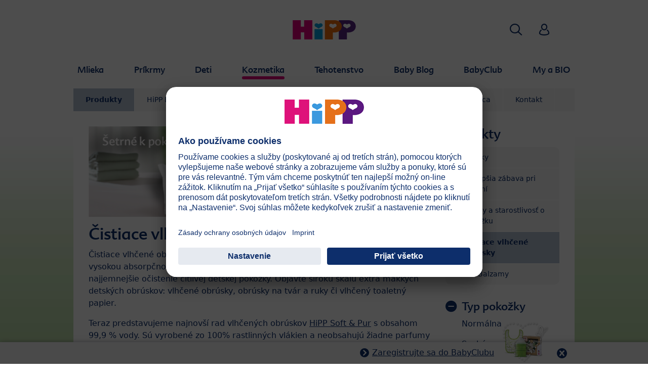

--- FILE ---
content_type: text/html; charset=utf-8
request_url: https://www.hipp.sk/kozmetika/produkty/cistiace-vlhcene-obrusky/
body_size: 34692
content:
<!DOCTYPE html>
<html dir="ltr" lang="sk">
<head>

<meta charset="utf-8">
<!-- 
	This website is powered by TYPO3 - inspiring people to share!
	TYPO3 is a free open source Content Management Framework initially created by Kasper Skaarhoj and licensed under GNU/GPL.
	TYPO3 is copyright 1998-2026 of Kasper Skaarhoj. Extensions are copyright of their respective owners.
	Information and contribution at https://typo3.org/
-->


<link rel="icon" href="/typo3conf/ext/kk_theme_hippint/Resources/Public/Icons/favicon.ico" type="image/vnd.microsoft.icon">
<title>Čistiace vlhčené obrúsky | HiPP Bio</title>
<meta http-equiv="x-ua-compatible" content="IE=edge" />
<meta name="generator" content="TYPO3 CMS" />
<meta name="description" content="Čistiace vlhčené obrúsky HiPP – jemné, bez alkoholu a parfumov. Starostlivosť, ktorá chráni citlivú detskú pokožku." />
<meta name="viewport" content="width=device-width, initial-scale=1" />
<meta name="robots" content="index,follow" />
<meta property="og:site_name" content="HiPP Bio" />
<meta property="og:description" content="Čistiace vlhčené obrúsky HiPP – jemné, bez alkoholu a parfumov. Starostlivosť, ktorá chráni citlivú detskú pokožku." />
<meta property="og:title" content="Čistiace vlhčené obrúsky" />
<meta property="og:image" content="https://www.hipp.sk/fileadmin/_processed_/d/e/csm_header_care_products_2_wet_wipes_db8de6236d.jpg" />
<meta name="twitter:card" content="summary" />
<meta name="apple-mobile-web-app-capable" content="no" />
<meta name="google-site-verification" content="irfvtwuL2r79eBlM4i101heYah34joL4wfFLIvmM7yI" />

<link rel="stylesheet" href="/typo3conf/ext/kk_pxa_pm/Resources/Public/Assets/css/chunk-vendors.css?1707297140" media="all">
<link rel="stylesheet" href="/typo3conf/ext/kk_pxa_pm/Resources/Public/Assets/css/app.css?1707297140" media="all">
<link rel="stylesheet" href="/typo3temp/assets/css/ee846c58890d3a7a76fd67631f1f06c0.css?1719317976" media="all">
<link rel="stylesheet" href="/typo3conf/ext/kk_theme_hippint/Resources/Public/Css/layout.min.css?1760702811" media="all">
<link rel="stylesheet" href="/typo3conf/ext/kk_teaser/Resources/Public/Css/teaser.css?1757949623" media="all">
<link href="/typo3conf/ext/kk_pxa_pm/Resources/Public/Css/styles.css?1758005456" rel="stylesheet" >


<script>
/*<![CDATA[*/
var TYPO3 = Object.assign(TYPO3 || {}, Object.fromEntries(Object.entries({"lang":{"skipToProductList":"Presko\u010di\u0165 na zoznam produktov","general.titleCategories":"Kateg\u00f3rie","general.titleFilter":"Filter","general.productsFound":"N\u00e1jden\u00e9 produkty:","filterRecipe":"Recept\u00fara","filterRecipe.Gluten-free":"Bez glut\u00e9nu","filterRecipe.Non-dairy":"Bez lakt\u00f3zy","filterRecipe.Vegetarian":"Vegetari\u00e1nske","filterRecipe.Vegan":"Veg\u00e1nske","filterFormulaType":"Typ mlieka","filterFormulaType.Infant_Formula":"Po\u010diato\u010dn\u00e1 mlie\u010dna v\u00fd\u017eiva","filterFormulaType.Follow_On_Formula":"N\u00e1sledn\u00e1 mlie\u010dna v\u00fd\u017eiva","filterFormulaType.Growing_Up_Formula":"Bato\u013eacie mlieko","filterAgeRanges":"Vekov\u00e9 ur\u010denie","filterAgeRanges.0_to_4_months":"Od narodenia","filterAgeRanges.4_to_6_months":"4-6 mesiacov","filterAgeRanges.6_to_8_months":"6-8 mesiacov","filterAgeRanges.8_to_10_months":"8-10 mesiacov","filterAgeRanges.10_to_12_months":"10-12 mesiacov","filterAgeRanges.12_to_24_months":"12-24 mesiacov","filterAgeRanges.24_to_36_months":"24-36 mesiacov","filterAgeRanges.more_than_36_months":"36+ mesiacov","filterTimeOfDay":"Odpor\u00fa\u010dan\u00fd \u010das k\u0155menia","filterTimeOfDay.Whole_Day":"Kedyko\u013evek po\u010das d\u0148a","filterTimeOfDay.Morning":"R\u00e1no","filterTimeOfDay.Forenoon":"Dopoludnia","filterTimeOfDay.Noon":"Napoludnie","filterTimeOfDay.Afternoon":"Popoludn\u00ed","filterTimeOfDay.Evening":"Ve\u010der","filterTimeOfDay.In_Between":"Medzi jedlami","filterSpecialDiet":"Odpor\u00fa\u010dan\u00e9 v pr\u00edpade...","filterSpecialDiet.Risk_of_Allergies":"Rizika alergie","filterSpecialDiet.Burping":"Grgania","filterSpecialDiet.Flatulence":"Nad\u00favania","filterSpecialDiet.Posseting":"Grckania","filterSpecialDiet.Constipation":"Z\u00e1pchy","filterVariantMilk":"Typ mlieka","filterVariantMilk.Milk_Powder":"V pr\u00e1\u0161ku","filterVariantMilk.Sachet":"Jednoporciov\u00e9","filterVariantMilk.Ready_to_Drink":"Tekut\u00e9 mlieko","filterVariantFood":"Typ balenia","filterVariantFood.Jar":"V skle","filterVariantFood.Pouch":"Kapsi\u010dka","filterVariantFood.Powder_or_Flakes":"V pr\u00e1\u0161ku\/vlo\u010dky","filterVariantFood.Cup":"T\u00e9glik","filterVariantFood.Bowl":"Miska","filterVariantFood.Bottle":"F\u013ea\u0161a","filterVariantFood.Other":"In\u00e9","filterIngredients":"Hlavn\u00e9 ingrediencie","filterIngredients.Apple":"Jablko","filterIngredients.Apricot":"Marhu\u013ea","filterIngredients.Banana":"Ban\u00e1n","filterIngredients.Blueberry":"\u010cu\u010doriedka","filterIngredients.Cherry":"\u010cere\u0161\u0148a","filterIngredients.Chokeberry":"Ar\u00f3nia","filterIngredients.Currant":"R\u00edbezle","filterIngredients.Blackcurrant":"\u010cierne r\u00edbezle","filterIngredients.Grapes":"Hrozno","filterIngredients.Kiwi":"Kivi","filterIngredients.Mango":"Mango","filterIngredients.Nectarine":"Nekt\u00e1rinka","filterIngredients.Orange":"Pomaran\u010d","filterIngredients.Passion_Fruit":"Marakuja","filterIngredients.Peach":"Brosky\u0148a","filterIngredients.Pear":"Hru\u0161ka","filterIngredients.Pineapple":"Anan\u00e1s","filterIngredients.Plum":"Slivka","filterIngredients.Mirabelle_Plum":"Mirabelka","filterIngredients.Pomegranate":"Gran\u00e1tov\u00e9 jablko","filterIngredients.Raspberry":"Malina","filterIngredients.Rose_Hip":"\u0160\u00edpky","filterIngredients.Strawberry":"Jahoda","filterIngredients.Beetroot":"Cvikla","filterIngredients.Bell_Pepper":"Paprika","filterIngredients.Broccoli":"Brokolica","filterIngredients.Carrot":"Mrkva","filterIngredients.White_Carrot":"Biela mrkva","filterIngredients.Cauliflower":"Karfiol","filterIngredients.Chickpeas":"C\u00edcer","filterIngredients.Eggplant":"Bakla\u017e\u00e1n","filterIngredients.Fennel":"Fenikel","filterIngredients.Lentils":"\u0160o\u0161ovica","filterIngredients.Onion":"Cibu\u013ea","filterIngredients.Parsnip":"Pa\u0161trn\u00e1k","filterIngredients.Peas":"Hr\u00e1\u0161ok","filterIngredients.Spinach":"\u0160pen\u00e1t","filterIngredients.Squash":"Tekvica","filterIngredients.Tomato":"Paradajky","filterIngredients.Zucchini":"Cuketa","filterIngredients.Corn":"Kukurica","filterIngredients.Potato":"Zemiaky","filterIngredients.Sweet_Potato":"Sladk\u00e9 zemiaky","filterIngredients.Noodles":"Cestoviny","filterIngredients.Rice":"Ry\u017ea","filterIngredients.Amaranth":"Amarant","filterIngredients.Barley":"Ja\u010dme\u0148","filterIngredients.Buckwheat":"Poh\u00e1nka","filterIngredients.Millet":"Proso","filterIngredients.Oats":"Ovos","filterIngredients.Rye":"Ra\u017e","filterIngredients.Wheat":"P\u0161enica","filterIngredients.Semolina":"Krupica","filterIngredients.Biscuit":"Su\u0161ienky","filterIngredients.Rusk":"Such\u00e1r","filterIngredients.Cereal":"Cere\u00e1lie","filterIngredients.Muesli":"M\u00fcsli","filterIngredients.Balm":"Medovka","filterIngredients.Beef":"Hov\u00e4dzie","filterIngredients.Pork":"Brav\u010dov\u00e9","filterIngredients.Veal":"Te\u013eacie","filterIngredients.Lamb":"Jah\u0148acie","filterIngredients.Chicken":"Kuracie","filterIngredients.Turkey":"Mor\u010dacie","filterIngredients.Fish":"Ryba","filterIngredients.Egg":"Vaj\u00ed\u010dka","filterIngredients.Milk":"Mlieko","filterIngredients.Yoghurt":"Jogurt","filterIngredients.Curd":"Tvaroh","filterSkinType":"Typ poko\u017eky","filterSkinType.Normal_Skin":"Norm\u00e1lna","filterSkinType.Dry_Skin":"Such\u00e1","filterSkinType.Neurodermatitis_Skin":"So sklonom k atopickej dermatit\u00edde","basicsOrganic.headline":"HiPP je viac ako bio:","basicsOrganic.text":"HiPP BIO pe\u010da\u0165 garantuje najvy\u0161\u0161iu mo\u017en\u00fa kvalitu prevy\u0161uj\u00facu po\u017eiadavky kladen\u00e9 E\u00da na BIO produkty.","basicsOrganic.linktext":"Zisti\u0165 viac","basicsOrganic.link":"notUsed","basicsNoGmos":"Bez GMO - geneticky modifikovan\u00fdch organizmov (pod\u013ea nariaden\u00ed ES o ekologickom po\u013enohospod\u00e1rstve)","basicsOmega3":"S omega 3 \u2013 mastn\u00fdmi kyselinami","general.tabDetails":"Detaily","general.contains":"obsahuje","general.pdfLinkTitle":"\u010eal\u0161ie inform\u00e1cie","general.pdfLinkText":"Viac inform\u00e1ci\u00ed na etikete (PDF)","general.itemNumber":"\u010c\u00edslo produktu:","general.tabQuestions":"Ot\u00e1zky & odpovede","general.qaFallback.headline":"M\u00e1te \u010fal\u0161ie dotazy oh\u013eadne tohto produktu?","general.qaFallback.text":"N\u00e1\u0161 t\u00edm je v\u00e1m k dispoz\u00edcii.","general.qaFallback.linktext":"Kontaktn\u00fd formul\u00e1r","general.qaFallback.link":"15417","general.titleSiblings":"\u010eal\u0161ie produkty z tejto kateg\u00f3rie","newProductBadge":"NOV\u00c9","ageIconFeedingAge.from_birth_on":"od narodenia","ageIconFeedingAge.from_the_1st_week_on":"ab 1. Woche","ageIconFeedingAge.after_the_1st_week":"od uk. 1. t\u00fd\u017ed\u0148a","ageIconFeedingAge.after_the_1st_month":"od uk. 1. mesiaca","ageIconFeedingAge.from_the_2nd_month_on":"ab 2. Monat","ageIconFeedingAge.after_the_2nd_month":"od uk. 2. mesiaca","ageIconFeedingAge.from_the_4th_month_on":"ab 4. Monat","ageIconFeedingAge.from_the_4th_to_the_6th_month":"ab 4.-6. Monat","ageIconFeedingAge.after_the_4th_month":"od uk. 4. mesiaca","ageIconFeedingAge.from_the_5th_month_on":"ab 5. Monat","ageIconFeedingAge.after_the_5th_month":"od uk. 5. mesiaca","ageIconFeedingAge.from_the_6th_month_on":"ab 6. Monat","ageIconFeedingAge.after_the_6th_month":"od uk. 6. mesiaca","ageIconFeedingAge.from_the_7th_month_on":"ab 7. Monat","ageIconFeedingAge.after_the_7th_month":"od uk. 7. mesiaca","ageIconFeedingAge.from_the_8th_month_on":"ab 8. Monat","ageIconFeedingAge.after_the_8th_month":"nach 8. Monat","ageIconFeedingAge.after_the_9th_month":"od uk. 9. mesiaca","ageIconFeedingAge.from_the_10th_month_on":"ab 10. Monat","ageIconFeedingAge.from_the_10th_month_to_3_years":"ab 10. Monat bis 3 Jahre","ageIconFeedingAge.after_the_10th_month":"nach 10. Monat","ageIconFeedingAge.after_the_11th_month":"od uk. 11. mesiaca","ageIconFeedingAge.from_the_12th_month_on":"ab 12. Monat","ageIconFeedingAge.after_the_12th_month":"nach 12. Monat","ageIconFeedingAge.from_1_year_on":"od uk. 1. roku","ageIconFeedingAge.from_1_to_3_years":"1-3 rokov","ageIconFeedingAge.after_the_14th_month":"od uk. 14. mesiaca","ageIconFeedingAge.from_the_15th_month_on":"ab 15. Monat","ageIconFeedingAge.after_the_15th_month":"nach 15. Monat","ageIconFeedingAge.from_the_18th_month_on":"ab 18. Monat","ageIconFeedingAge.after_the_18th_month":"nach 18. Monat","ageIconFeedingAge.from_1_and_a_half_to_3_years":"1,5-3 Jahre","ageIconFeedingAge.from_2_years_on":"od 2 rokov","ageIconFeedingAge.from_3_years_on":"Deti 3+","ageIconFeedingAge.Toddlers_Children_Kids":"Kinder","milkNotice.title":"D\u00f4le\u017eit\u00e9 upozornenie:","milkNotice.checkbox":"Rozumiem tomuto upozorneniu a u\u017e nepotrebujem zobrazova\u0165 tieto inform\u00e1cie.","milkNotice.button":"Pokra\u010dova\u0165","milkNotice.content":"<strong>Doj\u010denie je najvhodnej\u0161\u00ed sp\u00f4sob v\u00fd\u017eivy doj\u010diat.<\/strong> Matersk\u00e9 mlieko je v prv\u00fdch mesiacoch \u017eivota to najlep\u0161ie - obsahuje v\u0161etko, \u010do Va\u0161e die\u0165a potrebuje na zdrav\u00fd v\u00fdvoj. Poskytuje ochranu pred r\u00f4znymi chorobami a \u010fal\u0161ie v\u00fdhody pre V\u00e1s aj Va\u0161e die\u0165a. <br \/> Pora\u010fte sa s lek\u00e1rom, p\u00f4rodnou asistentkou \u010di lakta\u010dnou poradky\u0148ou, pokia\u013e sa rozhodnete presta\u0165 doj\u010di\u0165, prikrmova\u0165 doj\u010densk\u00fdm mliekom, alebo ak\u00fa v\u00fd\u017eivu zvoli\u0165 pre Va\u0161e die\u0165a. Zmeni\u0165 toto rozhodnutie m\u00f4\u017ee by\u0165 nevratn\u00e9 \u2013 pou\u017e\u00edvanie n\u00e1hradnej doj\u010denskej v\u00fd\u017eivy m\u00f4\u017ee zn\u00ed\u017ei\u0165 Va\u0161u schopnos\u0165 doj\u010di\u0165. <br \/><br \/> V tejto s\u00favislosti zv\u00e1\u017ete tie\u017e soci\u00e1lny a finan\u010dn\u00fd dopad V\u00e1\u0161ho rozhodnutia. Pre zdravie die\u0165a\u0165a doj\u010densk\u00fa v\u00fd\u017eivu v\u017edy pou\u017e\u00edvajte a uchov\u00e1vajte pod\u013ea n\u00e1vodu na obale v\u00fdrobku. Pokia\u013e zah\u00e1jite prikrmovanie na doplnenie mlie\u010dnej stravy, prisp\u00f4sobte pr\u00edkrmy individu\u00e1lnym potreb\u00e1m die\u0165a\u0165a. Inform\u00e1cie na nasleduj\u00facich str\u00e1nkach poskytuj\u00fa preh\u013ead o v\u00fd\u017eive doj\u010diat a v\u00fdrobkoch HiPP. <br \/><br \/>","shoplinkButton.text":"K\u00fapi\u0165 na Mall.sk","explorerTeaser.headline":"Odkia\u013e poch\u00e1dzaj\u00fa suroviny pre na\u0161e produkty?","explorerTeaser.link":"44569","explorerTeaser.linkText":"Objavte vyh\u013ead\u00e1va\u010d BIO ingredienci\u00ed HiPP","ratings.ratingSingular":"Hodnotenie","ratings.ratingPlural":"Hodnotenie","ratings.addNewRating":"Ohodnoti\u0165 produkt","general.tabRatings":"Hodnotenie","ratings.formHeadline":"Te\u0161\u00edme sa na V\u00e1\u0161 n\u00e1zor:","ratings.formNickname":"Prez\u00fdvka\/meno* (Zobraz\u00ed sa pri Va\u0161om hodnoten\u00ed.)","ratings.formTitle":"Nadpis*","ratings.formComment":"Koment\u00e1r*","ratings.formSend":"Odosla\u0165","ratings.loginMessage":"Bewerten Sie dieses Produkt als <a href=\"%s\">HiPP BabyClub Mitglied<\/a>.","mealPlanner.titleAges":"Wie alt ist ihr Kind?","mealPlanner.noRestriction":"Keine Einschr\u00e4nkung","mealPlanner.titlePlan":"Unsere Empfehlungen"}}).filter((entry) => !['__proto__', 'prototype', 'constructor'].includes(entry[0]))));
/*]]>*/
</script>



<link rel="prev" href="/kozmetika/produkty/kremy-a-starostlivost-o-pokozku/"><link rel="next" href="/kozmetika/produkty/bio-balzamy/">
<!-- Copyright (c) 2000-2021 etracker GmbH. All rights reserved. -->
<!-- This material may not be reproduced, displayed, modified or distributed -->
<!-- without the express prior written permission of the copyright holder. -->
<!-- etracker tracklet 5.0 -->
<script type="text/javascript">
    var et_pagename = "%28SK%29%20Slovensko.Kozmetika.Produkty.%C4%8Cistiace%20vlh%C4%8Den%C3%A9%20obr%C3%BAsky";
    var et_areas = "SK%2F%28SK%29%20Slovensko%2FKozmetika%2FProdukty%2F%C4%8Cistiace%20vlh%C4%8Den%C3%A9%20obr%C3%BAsky";
    var kk_et_pagename = "";
    var kk_et_areas = "SK/";
    var et_tval = 0;
    var et_tsale = 0;
    var et_tonr = "";
    var et_basket = "";
</script>

<script id="_etLoader" type="text/plain" charset="UTF-8"
        data-block-cookies="true"
        data-respect-dnt="true"
        data-secure-code="JSVvP3"
        data-usercentrics="etracker a Signalize bez cookies"
        src="//code.etracker.com/e.js" async></script>
<!-- etracker tracklet 5.0 end -->

<script>
    // create dataLayer
    window.dataLayer = window.dataLayer || [];
    function gtag() {
        dataLayer.push(arguments);
    }

    // set „denied" as default for both ad and analytics storage, as well as ad_user_data and ad_personalization,
    gtag("consent", "default", {
        ad_user_data: "denied",
        ad_personalization: "denied",
        ad_storage: "denied",
        analytics_storage: "denied",
        wait_for_update: 2000 // milliseconds to wait for update
    });

    // Enable ads data redaction by default [optional]
    gtag("set", "ads_data_redaction", true);
</script>

<!-- Google Tag Manager -->
<script>
    (function(w, d, s, l, i) {
        w[l] = w[l] || [];
        w[l].push({
            'gtm.start': new Date().getTime(),
            event: 'gtm.js'
        });
        var f = d.getElementsByTagName(s)[0],
            j = d.createElement(s),
            dl = l != 'dataLayer' ? '&l=' + l : '';
        j.async = true;
        j.src =
            'https://www.googletagmanager.com/gtm.js?id=' + i + dl;
        f.parentNode.insertBefore(j, f);
    })(window, document, 'script','dataLayer','GTM-N59JRT3');</script>
<!-- End Google Tag Manager -->

<!-- UserCentrics -->
<link rel="preconnect" href="//app.usercentrics.eu">
<link rel="preconnect" href="//api.usercentrics.eu">
<link rel="preload" href="//app.usercentrics.eu/browser-ui/latest/loader.js" as="script">
<script>
    (function(w,d,s,i,l){
        var appRegex = /^HiPP\s(ARapp);\sappOS=(iOS|Android);\sappVersion=([1-9]\d*|0)(\.(([1-9]\d*)|0)){1,2}$/;
        if (!appRegex.test(w.navigator.userAgent)) {
            var f=d.getElementsByTagName(s)[0],j=d.createElement(s);
            j.async=true;j.setAttribute('data-settings-id',i);j.id='usercentrics-cmp';
            j.src='https://app.usercentrics.eu/browser-ui/latest/loader.js';
            j.dataset.language=l;
            f.parentNode.insertBefore(j,f);
        }
    })(window, document, 'script', 'B9SXewNN2', 'sk');
</script>
<!-- End UserCentrics -->

<!-- UserCentrics Smart Data Protector -->
<link rel="preconnect" href="//privacy-proxy.usercentrics.eu">
<link rel="preload" href="//privacy-proxy.usercentrics.eu/latest/uc-block.bundle.js" as="script">
<script type="application/javascript" src="https://privacy-proxy.usercentrics.eu/latest/uc-block.bundle.js"></script>
<!-- End UserCentrics Smart Data Protector -->

<script>
    // recaptcha used for registration
    uc.deactivateBlocking([
        'Hko_qNsui-Q',
        'BJ59EidsWQ'
    ]);
    // reload on gmap page
    uc.reloadOnOptIn('S1pcEj_jZX');
</script>


<link rel="canonical" href="https://www.hipp.sk/kozmetika/produkty/cistiace-vlhcene-obrusky/"/>
</head>
<body id="p64539" class="page-64539 pagelevel-3 language-0 backendlayout-default layout-default theme-pink">

<div id="top"></div>
<div class="body-bg">
    <a class="visually-hidden-focusable" href="#page-content">
        <span>Skip to main content</span>
    </a>
    



    
    
<header id="page-header">
    <nav class="container g-0">
        <div class="autohide">
            <div class="logo text-center">
                <a href="/">
                    <img class="logo-image" src="/typo3conf/ext/kk_theme_hippint/Resources/Public/Images/Logos/logo_hipp_sk_SK.svg" alt="HiPP Bio logo" height="90" width="227">
                </a>
                
            </div>
            <div class="navbar-hipp">
                <div class="navbar navbar-expand-md">
                    <button class="navbar-toggler" type="button" data-bs-toggle="offcanvas" data-bs-target="#mainnavigation" aria-controls="mainnavigation" aria-label="Hauptnavigation">
                        <span class="navbar-toggler-icon">
                            <span></span>
                            <span></span>
                            <span></span>
                        </span>
                        <span class="visually-hidden">Menü</span>
                    </button>
                    <nav id="mainnavigation" class="offcanvas-md offcanvas-start flex-grow-1">
                        <div class="offcanvas-header">
                            <button type="button" class="btn-close btn-close" data-bs-dismiss="offcanvas" aria-label="Close" data-bs-target="#mainnavigation"></button>
                        </div>
                        <div class="offcanvas-body p-0">
                            
                                <form class="search-form" action="/hladat/">
                                    <input type="text" name="search" aria-label="Hľadať" class="form-control" placeholder="Hľadať">
                                    <button type="submit" class="btn btn-primary">
                                        <span class="kkicon kkicon-search"></span><span class="visually-hidden">Hľadať</span>
                                    </button>
                                </form>
                            
                            

    <ul class="navbar-nav">
        
            
            <li class="nav-item layout-blue">
                <a href="/mlieka/" title="Mlieka" class="nav-link">
                    <span class="nav-link-text">Mlieka</span>
                </a>
                
    
    
        
            <button type="button" class="submenu-dropdown-toggle collapsed" data-bs-toggle="collapse" data-bs-target="#mainnavigation-submenu-14712" aria-controls="mainnavigation-submenu-14712" aria-expanded="false">
                <span class="visually-hidden">Mlieka</span>
            </button>
        
        <ul class="navbar-nav submenu-dropdown collapse" id="mainnavigation-submenu-14712">
            
                
                <li class="nav-item">
                    <a href="/mlieka/produkty/" title="Produkty" class="nav-link">
                        <span class="nav-link-text">Produkty</span>
                    </a>
                    
    
    
        
            <button type="button" class="submenu-dropdown-toggle collapsed" data-bs-toggle="collapse" data-bs-target="#mainnavigation-submenu-64520" aria-controls="mainnavigation-submenu-64520" aria-expanded="false">
                <span class="visually-hidden">Produkty</span>
            </button>
        
        <ul class="navbar-nav submenu-dropdown collapse" id="mainnavigation-submenu-64520">
            
                
                <li class="nav-item">
                    <a href="/mlieka/produkty/dojcenska-vyziva-hipp-combiotikr/" title="Dojčenská výživa HiPP Combiotik®" class="nav-link">
                        <span class="nav-link-text">Dojčenská výživa HiPP Combiotik®</span>
                    </a>
                    
    
    

                </li>
                
            
                
                <li class="nav-item">
                    <a href="/mlieka/produkty/dojcenska-vyziva-hipp-ha-combiotikr/" title="Dojčenská výživa HiPP HA Combiotik®" class="nav-link">
                        <span class="nav-link-text">Dojčenská výživa HiPP HA Combiotik®</span>
                    </a>
                    
    
    

                </li>
                
            
                
                <li class="nav-item">
                    <a href="/mlieka/produkty/specialna-dojcenska-vyziva-hipp/" title="Špeciálna dojčenská výživa HiPP" class="nav-link">
                        <span class="nav-link-text">Špeciálna dojčenská výživa HiPP</span>
                    </a>
                    
    
    

                </li>
                
            
                
                <li class="nav-item">
                    <a href="/mlieka/produkty/hipp-bio-kozie-mlieko/" title="HiPP BIO Kozie mlieko" class="nav-link">
                        <span class="nav-link-text">HiPP BIO Kozie mlieko</span>
                    </a>
                    
    
    

                </li>
                
            
                
                <li class="nav-item">
                    <a href="/mlieka/produkty/hipp-combiotikr-tekuta-mliecna-vyziva/" title="HiPP COMBIOTIK® tekutá mliečna výživa" class="nav-link">
                        <span class="nav-link-text">HiPP COMBIOTIK® tekutá mliečna výživa</span>
                    </a>
                    
    
    

                </li>
                
            
                
                <li class="nav-item">
                    <a href="/mlieka/produkty/hipp-prislusenstvo/" title="HiPP príslušenstvo" class="nav-link">
                        <span class="nav-link-text">HiPP príslušenstvo</span>
                    </a>
                    
    
    

                </li>
                
            
        </ul>
    

                </li>
                
            
                
                <li class="nav-item">
                    <a href="/mlieka/hipp-combiotikr/" title="HiPP COMBIOTIK®" class="nav-link">
                        <span class="nav-link-text">HiPP COMBIOTIK®</span>
                    </a>
                    
    
    

                </li>
                
            
                
                <li class="nav-item">
                    <a href="/mleko/hipp-junior-combiotik/" title="HiPP JUNIOR COMBIOTIK®" class="nav-link">
                        <span class="nav-link-text">HiPP JUNIOR COMBIOTIK®</span>
                    </a>
                    
    
    

                </li>
                
            
                
                <li class="nav-item">
                    <a href="/mlieka/hipp-kozie-mlieko/" title="HiPP Kozie mlieko" class="nav-link">
                        <span class="nav-link-text">HiPP Kozie mlieko</span>
                    </a>
                    
    
    

                </li>
                
            
                
                <li class="nav-item">
                    <a href="/mlieka/vyvojovy-kalendar/" title="Vývojový kalendár" class="nav-link">
                        <span class="nav-link-text">Vývojový kalendár</span>
                    </a>
                    
    
    
        
            <button type="button" class="submenu-dropdown-toggle collapsed" data-bs-toggle="collapse" data-bs-target="#mainnavigation-submenu-61239" aria-controls="mainnavigation-submenu-61239" aria-expanded="false">
                <span class="visually-hidden">Vývojový kalendár</span>
            </button>
        
        <ul class="navbar-nav submenu-dropdown collapse" id="mainnavigation-submenu-61239">
            
                
                <li class="nav-item">
                    <a href="/mlieka/vyvojovy-kalendar/dieta-v-1-mesiaci-vyvojovy-kalendar/" title="Dieťa v 1. mesiaci » Vývojový kalendár" class="nav-link">
                        <span class="nav-link-text">Dieťa v 1. mesiaci » Vývojový kalendár</span>
                    </a>
                    
    
    

                </li>
                
            
                
                <li class="nav-item">
                    <a href="/mlieka/vyvojovy-kalendar/dieta-v-2-mesiaci-vyvojovy-kalendar/" title="Dieťa v 2. mesiaci » Vývojový kalendár" class="nav-link">
                        <span class="nav-link-text">Dieťa v 2. mesiaci » Vývojový kalendár</span>
                    </a>
                    
    
    

                </li>
                
            
                
                <li class="nav-item">
                    <a href="/mlieka/vyvojovy-kalendar/dieta-v-3-mesiaci-vyvojovy-kalendar/" title="Dieťa v 3. mesiaci » Vývojový kalendár" class="nav-link">
                        <span class="nav-link-text">Dieťa v 3. mesiaci » Vývojový kalendár</span>
                    </a>
                    
    
    

                </li>
                
            
                
                <li class="nav-item">
                    <a href="/mlieka/vyvojovy-kalendar/dieta-v-4-mesiaci-vyvojovy-kalendar/" title="Dieťa v 4. mesiaci » Vývojový kalendár" class="nav-link">
                        <span class="nav-link-text">Dieťa v 4. mesiaci » Vývojový kalendár</span>
                    </a>
                    
    
    

                </li>
                
            
        </ul>
    

                </li>
                
            
                
                <li class="nav-item">
                    <a href="/mlieka/kvalita/" title="Kvalita" class="nav-link">
                        <span class="nav-link-text">Kvalita</span>
                    </a>
                    
    
    
        
            <button type="button" class="submenu-dropdown-toggle collapsed" data-bs-toggle="collapse" data-bs-target="#mainnavigation-submenu-14839" aria-controls="mainnavigation-submenu-14839" aria-expanded="false">
                <span class="visually-hidden">Kvalita</span>
            </button>
        
        <ul class="navbar-nav submenu-dropdown collapse" id="mainnavigation-submenu-14839">
            
                
                <li class="nav-item">
                    <a href="/mlieka/kvalita/bio-kvalita/" title="BIO kvalita mlieka" class="nav-link">
                        <span class="nav-link-text">BIO kvalita mlieka</span>
                    </a>
                    
    
    

                </li>
                
            
                
                <li class="nav-item">
                    <a href="/mlieka/kvalita/ake-dolezite-su-omega-3/" title="Aké dôležité sú Omega-3?" class="nav-link">
                        <span class="nav-link-text">Aké dôležité sú Omega-3?</span>
                    </a>
                    
    
    

                </li>
                
            
                
                <li class="nav-item">
                    <a href="/mlieka/kvalita/povod-nasho-bio-mlieka/" title="Pôvod mlieka HiPP" class="nav-link">
                        <span class="nav-link-text">Pôvod mlieka HiPP</span>
                    </a>
                    
    
    

                </li>
                
            
                
                <li class="nav-item">
                    <a href="/mlieka/kvalita/rozhovor-s-clausom-hippom/" title="Rozhovor s Clausom Hippom" class="nav-link">
                        <span class="nav-link-text">Rozhovor s Clausom Hippom</span>
                    </a>
                    
    
    

                </li>
                
            
                
                <li class="nav-item">
                    <a href="/mlieka/kvalita/kontroly/" title="Kvalita HiPP mlieka a kontrola kvality" class="nav-link">
                        <span class="nav-link-text">Kvalita HiPP mlieka a kontrola kvality</span>
                    </a>
                    
    
    

                </li>
                
            
                
                <li class="nav-item">
                    <a href="/mlieka/kvalita/trvala-udrzitelnost-v-hipp/" title="Trvalá udržitelnost v HiPP" class="nav-link">
                        <span class="nav-link-text">Trvalá udržitelnost v HiPP</span>
                    </a>
                    
    
    

                </li>
                
            
                
                <li class="nav-item">
                    <a href="/mlieka/kvalita/preco-bio-palmovy-olej/" title="Prečo BIO palmový olej" class="nav-link">
                        <span class="nav-link-text">Prečo BIO palmový olej</span>
                    </a>
                    
    
    

                </li>
                
            
        </ul>
    

                </li>
                
            
                
                <li class="nav-item">
                    <a href="/mlieka/probiotika-a-prebiotika/" title="Probiotiká a prebiotiká" class="nav-link">
                        <span class="nav-link-text">Probiotiká a prebiotiká</span>
                    </a>
                    
    
    
        
            <button type="button" class="submenu-dropdown-toggle collapsed" data-bs-toggle="collapse" data-bs-target="#mainnavigation-submenu-48383" aria-controls="mainnavigation-submenu-48383" aria-expanded="false">
                <span class="visually-hidden">Probiotiká a prebiotiká</span>
            </button>
        
        <ul class="navbar-nav submenu-dropdown collapse" id="mainnavigation-submenu-48383">
            
                
                <li class="nav-item">
                    <a href="/mlieka/probiotika-a-prebiotika/probiotika-a-prebiotika-pre-spokojene-brusko/" title="Probiotiká a prebiotiká pre spokojené bruško" class="nav-link">
                        <span class="nav-link-text">Probiotiká a prebiotiká pre spokojené bruško</span>
                    </a>
                    
    
    
        
            <button type="button" class="submenu-dropdown-toggle collapsed" data-bs-toggle="collapse" data-bs-target="#mainnavigation-submenu-67798" aria-controls="mainnavigation-submenu-67798" aria-expanded="false">
                <span class="visually-hidden">Probiotiká a prebiotiká pre spokojené bruško</span>
            </button>
        
        <ul class="navbar-nav submenu-dropdown collapse" id="mainnavigation-submenu-67798">
            
                
                <li class="nav-item">
                    <a href="/mlieka/probiotika-a-prebiotika/probiotika-a-prebiotika-pre-spokojene-brusko/ako-ulavit-babaetku-od-bolaveho-bruska/" title="Ako uľaviť bábätku od boľavého bruška?" class="nav-link">
                        <span class="nav-link-text">Ako uľaviť bábätku od boľavého bruška?</span>
                    </a>
                    
    
    

                </li>
                
            
                
                <li class="nav-item">
                    <a href="/mlieka/probiotika-a-prebiotika/probiotika-a-prebiotika-pre-spokojene-brusko/ako-spravne-dojcit/" title="Ako správne dojčiť?" class="nav-link">
                        <span class="nav-link-text">Ako správne dojčiť?</span>
                    </a>
                    
    
    

                </li>
                
            
        </ul>
    

                </li>
                
            
                
                <li class="nav-item">
                    <a href="/mlieka/probiotika-a-prebiotika/probiotika-a-prebiotika-v-materskom-mlieku/" title="Probiotiká a prebiotiká v materskom mlieku" class="nav-link">
                        <span class="nav-link-text">Probiotiká a prebiotiká v materskom mlieku</span>
                    </a>
                    
    
    

                </li>
                
            
                
                <li class="nav-item">
                    <a href="/mlieka/probiotika-a-prebiotika/nasledne-mlieko-hipp-probiotikr-a-praebiotikr/" title="Následné mlieko HiPP PROBIOTIK® a PRAEBIOTIK®" class="nav-link">
                        <span class="nav-link-text">Následné mlieko HiPP PROBIOTIK® a PRAEBIOTIK®</span>
                    </a>
                    
    
    

                </li>
                
            
                
                <li class="nav-item">
                    <a href="/mlieka/probiotika-a-prebiotika/mlieko-probiotikr-a-praebiotikr/" title="Mlieko PROBIOTIK® a PRAEBIOTIK®" class="nav-link">
                        <span class="nav-link-text">Mlieko PROBIOTIK® a PRAEBIOTIK®</span>
                    </a>
                    
    
    

                </li>
                
            
        </ul>
    

                </li>
                
            
                
                <li class="nav-item">
                    <a href="/mlieka/sprievodca/" title="Sprievodca" class="nav-link">
                        <span class="nav-link-text">Sprievodca</span>
                    </a>
                    
    
    
        
            <button type="button" class="submenu-dropdown-toggle collapsed" data-bs-toggle="collapse" data-bs-target="#mainnavigation-submenu-48392" aria-controls="mainnavigation-submenu-48392" aria-expanded="false">
                <span class="visually-hidden">Sprievodca</span>
            </button>
        
        <ul class="navbar-nav submenu-dropdown collapse" id="mainnavigation-submenu-48392">
            
                
                <li class="nav-item">
                    <a href="/mlieka/sprievodca/co-je-kyselina-listova/" title="Čo je kyselina listová?" class="nav-link">
                        <span class="nav-link-text">Čo je kyselina listová?</span>
                    </a>
                    
    
    

                </li>
                
            
                
                <li class="nav-item">
                    <a href="/mlieka/sprievodca/mliecny-lexikon-a-z/" title="Mliečny lexikón A-Ž" class="nav-link">
                        <span class="nav-link-text">Mliečny lexikón A-Ž</span>
                    </a>
                    
    
    

                </li>
                
            
                
                <li class="nav-item">
                    <a href="/mlieka/sprievodca/materske-mlieko-a-dojcenie/" title="Materské mlieko a dojčenie" class="nav-link">
                        <span class="nav-link-text">Materské mlieko a dojčenie</span>
                    </a>
                    
    
    
        
            <button type="button" class="submenu-dropdown-toggle collapsed" data-bs-toggle="collapse" data-bs-target="#mainnavigation-submenu-48393" aria-controls="mainnavigation-submenu-48393" aria-expanded="false">
                <span class="visually-hidden">Materské mlieko a dojčenie</span>
            </button>
        
        <ul class="navbar-nav submenu-dropdown collapse" id="mainnavigation-submenu-48393">
            
                
                <li class="nav-item">
                    <a href="/mlieka/sprievodca/materske-mlieko-a-dojcenie/materske-mlieko-ako-zaklad-detskej-vyzivy/" title="Materské mlieko ako základ detskej výživy" class="nav-link">
                        <span class="nav-link-text">Materské mlieko ako základ detskej výživy</span>
                    </a>
                    
    
    

                </li>
                
            
                
                <li class="nav-item">
                    <a href="/mlieka/sprievodca/materske-mlieko-a-dojcenie/probiotika-a-prebiotika-pre-dojcata/" title="Probiotiká a prebiotiká pre dojčatá" class="nav-link">
                        <span class="nav-link-text">Probiotiká a prebiotiká pre dojčatá</span>
                    </a>
                    
    
    

                </li>
                
            
                
                <li class="nav-item">
                    <a href="/mlieka/sprievodca/materske-mlieko-a-dojcenie/materske-mlieko-a-crevna-mikroflora/" title="Materské mlieko a črevná mikroflóra" class="nav-link">
                        <span class="nav-link-text">Materské mlieko a črevná mikroflóra</span>
                    </a>
                    
    
    

                </li>
                
            
                
                <li class="nav-item">
                    <a href="/mlieka/sprievodca/materske-mlieko-a-dojcenie/vedecky-vyskum-materskeho-mlieka/" title="Vedecký výskum materského mlieka" class="nav-link">
                        <span class="nav-link-text">Vedecký výskum materského mlieka</span>
                    </a>
                    
    
    

                </li>
                
            
                
                <li class="nav-item">
                    <a href="/mlieka/sprievodca/materske-mlieko-a-dojcenie/historia-dojcenskej-vyzivy/" title="História dojčenskej výživy" class="nav-link">
                        <span class="nav-link-text">História dojčenskej výživy</span>
                    </a>
                    
    
    

                </li>
                
            
        </ul>
    

                </li>
                
            
                
                <li class="nav-item">
                    <a href="/mlieka/sprievodca/tipy-pre-dojcenie/" title="Tipy pre dojčenie" class="nav-link">
                        <span class="nav-link-text">Tipy pre dojčenie</span>
                    </a>
                    
    
    
        
            <button type="button" class="submenu-dropdown-toggle collapsed" data-bs-toggle="collapse" data-bs-target="#mainnavigation-submenu-48403" aria-controls="mainnavigation-submenu-48403" aria-expanded="false">
                <span class="visually-hidden">Tipy pre dojčenie</span>
            </button>
        
        <ul class="navbar-nav submenu-dropdown collapse" id="mainnavigation-submenu-48403">
            
                
                <li class="nav-item">
                    <a href="/mlieka/sprievodca/tipy-pre-dojcenie/ako-spravne-dojcit/" title="Ako správne dojčiť" class="nav-link">
                        <span class="nav-link-text">Ako správne dojčiť</span>
                    </a>
                    
    
    

                </li>
                
            
                
                <li class="nav-item">
                    <a href="/mlieka/sprievodca/tipy-pre-dojcenie/ako-spravne-dojcit-tipy-pre-expertky/" title="Ako správne dojčiť: Tipy pre expertky" class="nav-link">
                        <span class="nav-link-text">Ako správne dojčiť: Tipy pre expertky</span>
                    </a>
                    
    
    

                </li>
                
            
                
                <li class="nav-item">
                    <a href="/mlieka/sprievodca/tipy-pre-dojcenie/co-jest-pri-dojceni/" title="Čo jesť pri dojčení?" class="nav-link">
                        <span class="nav-link-text">Čo jesť pri dojčení?</span>
                    </a>
                    
    
    

                </li>
                
            
                
                <li class="nav-item">
                    <a href="/mlieka/sprievodca/tipy-pre-dojcenie/kedy-a-ako-casto-babaetko-pije/" title="Kedy a ako často bábätko pije?" class="nav-link">
                        <span class="nav-link-text">Kedy a ako často bábätko pije?</span>
                    </a>
                    
    
    

                </li>
                
            
                
                <li class="nav-item">
                    <a href="/mlieka/sprievodca/tipy-pre-dojcenie/dostava-moje-babaetko-dostatok-mlieka/" title="Dostáva moje bábätko dostatok mlieka?" class="nav-link">
                        <span class="nav-link-text">Dostáva moje bábätko dostatok mlieka?</span>
                    </a>
                    
    
    

                </li>
                
            
                
                <li class="nav-item">
                    <a href="/mlieka/sprievodca/tipy-pre-dojcenie/ako-zistim-ci-je-moje-dieta-naozaj-zasytene/" title="Ako zistím či je moje dieťa naozaj zasýtené?" class="nav-link">
                        <span class="nav-link-text">Ako zistím či je moje dieťa naozaj zasýtené?</span>
                    </a>
                    
    
    

                </li>
                
            
                
                <li class="nav-item">
                    <a href="/mlieka/sprievodca/tipy-pre-dojcenie/dojcenie-na-co-by-ste-si-mali-dat-pozor/" title="Dojčenie - na čo by ste si mali dať pozor?" class="nav-link">
                        <span class="nav-link-text">Dojčenie - na čo by ste si mali dať pozor?</span>
                    </a>
                    
    
    

                </li>
                
            
                
                <li class="nav-item">
                    <a href="/mlieka/sprievodca/tipy-pre-dojcenie/odstriekane-mlieko-na-co-si-davat-pozor/" title="Odstriekané mlieko - na čo si dávať pozor?" class="nav-link">
                        <span class="nav-link-text">Odstriekané mlieko - na čo si dávať pozor?</span>
                    </a>
                    
    
    

                </li>
                
            
                
                <li class="nav-item">
                    <a href="/mlieka/sprievodca/tipy-pre-dojcenie/kedy-a-ako-odstavit-dieta/" title="Kedy a ako odstaviť dieťa?" class="nav-link">
                        <span class="nav-link-text">Kedy a ako odstaviť dieťa?</span>
                    </a>
                    
    
    

                </li>
                
            
                
                <li class="nav-item">
                    <a href="/mlieka/sprievodca/tipy-pre-dojcenie/tipy-ako-spravne-dojcit/" title="Tipy ako správne dojčit" class="nav-link">
                        <span class="nav-link-text">Tipy ako správne dojčit</span>
                    </a>
                    
    
    

                </li>
                
            
                
                <li class="nav-item">
                    <a href="/mlieka/sprievodca/tipy-pre-dojcenie/ako-spravne-dojcit-najcastejsie-otazky/" title="Ako správně dojčiť: najčastejšie otázky" class="nav-link">
                        <span class="nav-link-text">Ako správně dojčiť: najčastejšie otázky</span>
                    </a>
                    
    
    

                </li>
                
            
        </ul>
    

                </li>
                
            
                
                <li class="nav-item">
                    <a href="/mlieka/sprievodca/nahradna-dojcenska-vyziva/" title="Náhradná dojčenská výživa" class="nav-link">
                        <span class="nav-link-text">Náhradná dojčenská výživa</span>
                    </a>
                    
    
    
        
            <button type="button" class="submenu-dropdown-toggle collapsed" data-bs-toggle="collapse" data-bs-target="#mainnavigation-submenu-48404" aria-controls="mainnavigation-submenu-48404" aria-expanded="false">
                <span class="visually-hidden">Náhradná dojčenská výživa</span>
            </button>
        
        <ul class="navbar-nav submenu-dropdown collapse" id="mainnavigation-submenu-48404">
            
                
                <li class="nav-item">
                    <a href="/mlieka/sprievodca/nahradna-dojcenska-vyziva/kozie-mlieko-dobrota-a-superpotravina-uz-pre-najmensich/" title="Kozie mlieko – dobrota a superpotravina už pre najmenších?" class="nav-link">
                        <span class="nav-link-text">Kozie mlieko – dobrota a superpotravina už pre najmenších?</span>
                    </a>
                    
    
    

                </li>
                
            
                
                <li class="nav-item">
                    <a href="/mlieka/sprievodca/nahradna-dojcenska-vyziva/ako-spravne-ukoncit-dojcenie/" title="Ako správne ukončiť dojčenie?" class="nav-link">
                        <span class="nav-link-text">Ako správne ukončiť dojčenie?</span>
                    </a>
                    
    
    

                </li>
                
            
                
                <li class="nav-item">
                    <a href="/mlieka/sprievodca/nahradna-dojcenska-vyziva/krmenie-z-dojcenskej-flase-7-zlatych-pravidiel/" title="Kŕmenie z dojčenskej fľaše: 7 zlatých pravidiel" class="nav-link">
                        <span class="nav-link-text">Kŕmenie z dojčenskej fľaše: 7 zlatých pravidiel</span>
                    </a>
                    
    
    

                </li>
                
            
                
                <li class="nav-item">
                    <a href="/mlieka/sprievodca/nahradna-dojcenska-vyziva/hipp-combiotikr-tekuta-mliecna-vyziva/" title="HiPP COMBIOTIK® tekutá mliečna výživa" class="nav-link">
                        <span class="nav-link-text">HiPP COMBIOTIK® tekutá mliečna výživa</span>
                    </a>
                    
    
    

                </li>
                
            
                
                <li class="nav-item">
                    <a href="/mlieka/sprievodca/nahradna-dojcenska-vyziva/hipp-combiotik-v-tekutej-forme/" title="HiPP Combiotik v tekutej forme" class="nav-link">
                        <span class="nav-link-text">HiPP Combiotik v tekutej forme</span>
                    </a>
                    
    
    

                </li>
                
            
        </ul>
    

                </li>
                
            
                
                <li class="nav-item">
                    <a href="/mlieka/sprievodca/cisarsky-rez/" title="Cisársky rez" class="nav-link">
                        <span class="nav-link-text">Cisársky rez</span>
                    </a>
                    
    
    
        
            <button type="button" class="submenu-dropdown-toggle collapsed" data-bs-toggle="collapse" data-bs-target="#mainnavigation-submenu-61099" aria-controls="mainnavigation-submenu-61099" aria-expanded="false">
                <span class="visually-hidden">Cisársky rez</span>
            </button>
        
        <ul class="navbar-nav submenu-dropdown collapse" id="mainnavigation-submenu-61099">
            
                
                <li class="nav-item">
                    <a href="/mlieka/sprievodca/cisarsky-rez/cisarsky-rez-ked-babaetku-pomoze-na-svet-operacia/" title="Cisársky rez – keď bábätku pomôže na svet operácia" class="nav-link">
                        <span class="nav-link-text">Cisársky rez – keď bábätku pomôže na svet operácia</span>
                    </a>
                    
    
    

                </li>
                
            
                
                <li class="nav-item">
                    <a href="/mlieka/sprievodca/cisarsky-rez/checklist/" title="Checklist do pôrodnice k cisárskemu rezu" class="nav-link">
                        <span class="nav-link-text">Checklist do pôrodnice k cisárskemu rezu</span>
                    </a>
                    
    
    

                </li>
                
            
                
                <li class="nav-item">
                    <a href="/mlieka/sprievodca/cisarsky-rez/porod-cisarskym-rezom-pytate-sa-ake-to-bude-po-nom/" title="Pôrod cisárskym rezom? Pýtate sa aké to bude po ňom?" class="nav-link">
                        <span class="nav-link-text">Pôrod cisárskym rezom? Pýtate sa aké to bude po ňom?</span>
                    </a>
                    
    
    

                </li>
                
            
                
                <li class="nav-item">
                    <a href="/mlieka/sprievodca/cisarsky-rez/cisarsky-rez-rekonvalescencia/" title="Cisársky rez – rekonvalescencia" class="nav-link">
                        <span class="nav-link-text">Cisársky rez – rekonvalescencia</span>
                    </a>
                    
    
    

                </li>
                
            
                
                <li class="nav-item">
                    <a href="/mlieka/sprievodca/cisarsky-rez/cisarsky-rez-prinasa-vyssie-riziko-vzniku-alergii-preco-je-to-tak/" title="Cisársky rez prináša vyššie riziko vzniku alergií. Prečo je to tak?" class="nav-link">
                        <span class="nav-link-text">Cisársky rez prináša vyššie riziko vzniku alergií. Prečo je to tak?</span>
                    </a>
                    
    
    

                </li>
                
            
                
                <li class="nav-item">
                    <a href="/mlieka/sprievodca/cisarsky-rez/faq-casto-kladene-otazky/" title="FAQ: Často kladené otázky" class="nav-link">
                        <span class="nav-link-text">FAQ: Často kladené otázky</span>
                    </a>
                    
    
    

                </li>
                
            
        </ul>
    

                </li>
                
            
                
                <li class="nav-item">
                    <a href="/mlieka/sprievodca/alergie/" title="Alergie" class="nav-link">
                        <span class="nav-link-text">Alergie</span>
                    </a>
                    
    
    
        
            <button type="button" class="submenu-dropdown-toggle collapsed" data-bs-toggle="collapse" data-bs-target="#mainnavigation-submenu-48406" aria-controls="mainnavigation-submenu-48406" aria-expanded="false">
                <span class="visually-hidden">Alergie</span>
            </button>
        
        <ul class="navbar-nav submenu-dropdown collapse" id="mainnavigation-submenu-48406">
            
                
                <li class="nav-item">
                    <a href="/mlieka/sprievodca/alergie/intolerancia-suvisi-s-travenim-alergia-vzdy-s-imunitou/" title="Intolerancia súvisí s trávením alergia vždy s imunitou" class="nav-link">
                        <span class="nav-link-text">Intolerancia súvisí s trávením alergia vždy s imunitou</span>
                    </a>
                    
    
    

                </li>
                
            
                
                <li class="nav-item">
                    <a href="/mlieka/sprievodca/alergie/potrebuje-dieta-mlieko-s-nastiepenou-hydrolyzovanou-bielkovinou/" title="Potrebuje dieťa mlieko s naštiepenou (hydrolyzovanou) bielkovinou?" class="nav-link">
                        <span class="nav-link-text">Potrebuje dieťa mlieko s naštiepenou (hydrolyzovanou) bielkovinou?</span>
                    </a>
                    
    
    

                </li>
                
            
                
                <li class="nav-item">
                    <a href="/mlieka/sprievodca/alergie/co-je-alergia/" title="Čo je alergia?" class="nav-link">
                        <span class="nav-link-text">Čo je alergia?</span>
                    </a>
                    
    
    

                </li>
                
            
                
                <li class="nav-item">
                    <a href="/mlieka/sprievodca/alergie/alergie-vetry-a-vracanie-pri-dojceni/" title="Alergie vetry a vracanie pri dojčení" class="nav-link">
                        <span class="nav-link-text">Alergie vetry a vracanie pri dojčení</span>
                    </a>
                    
    
    

                </li>
                
            
                
                <li class="nav-item">
                    <a href="/mlieka/sprievodca/alergie/alergia-u-dojciat-zalezi-aj-na-vyzive/" title="Alergia u dojčiat: Záleží aj na výžive" class="nav-link">
                        <span class="nav-link-text">Alergia u dojčiat: Záleží aj na výžive</span>
                    </a>
                    
    
    

                </li>
                
            
                
                <li class="nav-item">
                    <a href="/mlieka/sprievodca/alergie/je-moje-dieta-ohrozene-vznikom-alergie/" title="Je moje dieťa ohrozené vznikom alergie?" class="nav-link">
                        <span class="nav-link-text">Je moje dieťa ohrozené vznikom alergie?</span>
                    </a>
                    
    
    

                </li>
                
            
                
                <li class="nav-item">
                    <a href="/mlieka/sprievodca/alergie/co-je-vyziva-s-hydrolyzovanou-na-male-kusky-nastiepenu-bielkovinou/" title="Čo je výživa s hydrolyzovanou na malé kúsky naštiepenú bielkovinou?" class="nav-link">
                        <span class="nav-link-text">Čo je výživa s hydrolyzovanou na malé kúsky naštiepenú bielkovinou?</span>
                    </a>
                    
    
    

                </li>
                
            
                
                <li class="nav-item">
                    <a href="/mlieka/sprievodca/alergie/opatrenia-na-prevenciu-alergii/" title="Opatrenia na prevenciu alergií" class="nav-link">
                        <span class="nav-link-text">Opatrenia na prevenciu alergií</span>
                    </a>
                    
    
    

                </li>
                
            
                
                <li class="nav-item">
                    <a href="/mlieka/sprievodca/alergie/bezpecnost-s-hipp-pri-potravinovych-alergiach/" title="Bezpečnosť s HiPP pri potravinových alergiách" class="nav-link">
                        <span class="nav-link-text">Bezpečnosť s HiPP pri potravinových alergiách</span>
                    </a>
                    
    
    

                </li>
                
            
        </ul>
    

                </li>
                
            
                
                <li class="nav-item">
                    <a href="/mlieka/sprievodca/novinky/" title="Novinky" class="nav-link">
                        <span class="nav-link-text">Novinky</span>
                    </a>
                    
    
    
        
            <button type="button" class="submenu-dropdown-toggle collapsed" data-bs-toggle="collapse" data-bs-target="#mainnavigation-submenu-66353" aria-controls="mainnavigation-submenu-66353" aria-expanded="false">
                <span class="visually-hidden">Novinky</span>
            </button>
        
        <ul class="navbar-nav submenu-dropdown collapse" id="mainnavigation-submenu-66353">
            
                
                <li class="nav-item">
                    <a href="/mlieka/sprievodca/novinky/hipp-combiotikr-v-praktickom-baleni/" title="HiPP COMBIOTIK® v praktickom balení" class="nav-link">
                        <span class="nav-link-text">HiPP COMBIOTIK® v praktickom balení</span>
                    </a>
                    
    
    

                </li>
                
            
        </ul>
    

                </li>
                
            
                
                <li class="nav-item">
                    <a href="/mlieka/sprievodca/citlive-brusko/" title="Citlivé bruško" class="nav-link">
                        <span class="nav-link-text">Citlivé bruško</span>
                    </a>
                    
    
    
        
            <button type="button" class="submenu-dropdown-toggle collapsed" data-bs-toggle="collapse" data-bs-target="#mainnavigation-submenu-48412" aria-controls="mainnavigation-submenu-48412" aria-expanded="false">
                <span class="visually-hidden">Citlivé bruško</span>
            </button>
        
        <ul class="navbar-nav submenu-dropdown collapse" id="mainnavigation-submenu-48412">
            
                
                <li class="nav-item">
                    <a href="/mlieka/sprievodca/citlive-brusko/boli-ho-brusko-preco/" title="Bolí ho bruško? Prečo?" class="nav-link">
                        <span class="nav-link-text">Bolí ho bruško? Prečo?</span>
                    </a>
                    
    
    

                </li>
                
            
                
                <li class="nav-item">
                    <a href="/mlieka/sprievodca/citlive-brusko/prdiky-u-novorodencov/" title="Prdíky u novorodencov?" class="nav-link">
                        <span class="nav-link-text">Prdíky u novorodencov?</span>
                    </a>
                    
    
    

                </li>
                
            
        </ul>
    

                </li>
                
            
                
                <li class="nav-item">
                    <a href="/mlieka/sprievodca/rast-a-vyvoj/" title="Rast a vývoj v dieťaťa" class="nav-link">
                        <span class="nav-link-text">Rast a vývoj v dieťaťa</span>
                    </a>
                    
    
    
        
            <button type="button" class="submenu-dropdown-toggle collapsed" data-bs-toggle="collapse" data-bs-target="#mainnavigation-submenu-55474" aria-controls="mainnavigation-submenu-55474" aria-expanded="false">
                <span class="visually-hidden">Rast a vývoj v dieťaťa</span>
            </button>
        
        <ul class="navbar-nav submenu-dropdown collapse" id="mainnavigation-submenu-55474">
            
                
                <li class="nav-item">
                    <a href="/mlieka/sprievodca/rast-a-vyvoj/deti-trapi-nizka-hladina-vitaminu-d-co-s-tym/" title="Deti trápi nízka hladina vitamínu D. Čo s tým?" class="nav-link">
                        <span class="nav-link-text">Deti trápi nízka hladina vitamínu D. Čo s tým?</span>
                    </a>
                    
    
    

                </li>
                
            
                
                <li class="nav-item">
                    <a href="/mlieka/sprievodca/rast-a-vyvoj/vitamin-d-chyba-mamam-i-babaetkam-nielen-v-zime/" title="Vitamín D – chýba mamám i bábätkám nielen v zime" class="nav-link">
                        <span class="nav-link-text">Vitamín D – chýba mamám i bábätkám nielen v zime</span>
                    </a>
                    
    
    

                </li>
                
            
                
                <li class="nav-item">
                    <a href="/mlieka/sprievodca/rast-a-vyvoj/vitamin-d-opominany-ochranca-imunity/" title="Vitamín D – opomínaný ochranca imunity" class="nav-link">
                        <span class="nav-link-text">Vitamín D – opomínaný ochranca imunity</span>
                    </a>
                    
    
    

                </li>
                
            
        </ul>
    

                </li>
                
            
        </ul>
    

                </li>
                
            
                
                <li class="nav-item">
                    <a href="/mlieka/caste-dotazy/" title="Časté dotazy" class="nav-link">
                        <span class="nav-link-text">Časté dotazy</span>
                    </a>
                    
    
    
        
            <button type="button" class="submenu-dropdown-toggle collapsed" data-bs-toggle="collapse" data-bs-target="#mainnavigation-submenu-48414" aria-controls="mainnavigation-submenu-48414" aria-expanded="false">
                <span class="visually-hidden">Časté dotazy</span>
            </button>
        
        <ul class="navbar-nav submenu-dropdown collapse" id="mainnavigation-submenu-48414">
            
                
                <li class="nav-item">
                    <a href="/mlieka/caste-dotazy/dojcenie-casto-kladene-otazky/" title="Dojčenie často kladené otázky" class="nav-link">
                        <span class="nav-link-text">Dojčenie často kladené otázky</span>
                    </a>
                    
    
    

                </li>
                
            
                
                <li class="nav-item">
                    <a href="/mlieka/caste-dotazy/hipp-mliecna-vyziva/" title="HiPP Mliečna výživa" class="nav-link">
                        <span class="nav-link-text">HiPP Mliečna výživa</span>
                    </a>
                    
    
    

                </li>
                
            
                
                <li class="nav-item">
                    <a href="/mlieka/caste-dotazy/mnozstvo-vypiteho-mlieka/" title="Množstvo vypitého mlieka" class="nav-link">
                        <span class="nav-link-text">Množstvo vypitého mlieka</span>
                    </a>
                    
    
    

                </li>
                
            
                
                <li class="nav-item">
                    <a href="/mlieka/caste-dotazy/dojcenska-flasa-a-skladovanie-vyzivy/" title="Dojčenská fľaša a skladovanie výživy" class="nav-link">
                        <span class="nav-link-text">Dojčenská fľaša a skladovanie výživy</span>
                    </a>
                    
    
    

                </li>
                
            
                
                <li class="nav-item">
                    <a href="/mlieka/caste-dotazy/detska-hygiena/" title="Detská hygiena" class="nav-link">
                        <span class="nav-link-text">Detská hygiena</span>
                    </a>
                    
    
    

                </li>
                
            
                
                <li class="nav-item">
                    <a href="/mlieka/caste-dotazy/specialne-dojcenske-vyzivy/" title="Špeciálne dojčenské výživy" class="nav-link">
                        <span class="nav-link-text">Špeciálne dojčenské výživy</span>
                    </a>
                    
    
    

                </li>
                
            
                
                <li class="nav-item">
                    <a href="/mlieka/caste-dotazy/dojcenska-vyziva-na-predpis/" title="Dojčenská výživa na predpis" class="nav-link">
                        <span class="nav-link-text">Dojčenská výživa na predpis</span>
                    </a>
                    
    
    

                </li>
                
            
        </ul>
    

                </li>
                
            
                
                <li class="nav-item">
                    <a href="/my-a-bio/kontakt/kontakt/" title="Kontakt" class="nav-link">
                        <span class="nav-link-text">Kontakt</span>
                    </a>
                    
    
    

                </li>
                
            
        </ul>
    

            </li>
            
        
            
            <li class="nav-item layout-green">
                <a href="/prikrmy/" title="Príkrmy" class="nav-link">
                    <span class="nav-link-text">Príkrmy</span>
                </a>
                
    
    
        
            <button type="button" class="submenu-dropdown-toggle collapsed" data-bs-toggle="collapse" data-bs-target="#mainnavigation-submenu-14713" aria-controls="mainnavigation-submenu-14713" aria-expanded="false">
                <span class="visually-hidden">Príkrmy</span>
            </button>
        
        <ul class="navbar-nav submenu-dropdown collapse" id="mainnavigation-submenu-14713">
            
                
                <li class="nav-item">
                    <a href="/prikrmy/produkty/" title="Produkty" class="nav-link">
                        <span class="nav-link-text">Produkty</span>
                    </a>
                    
    
    
        
            <button type="button" class="submenu-dropdown-toggle collapsed" data-bs-toggle="collapse" data-bs-target="#mainnavigation-submenu-65489" aria-controls="mainnavigation-submenu-65489" aria-expanded="false">
                <span class="visually-hidden">Produkty</span>
            </button>
        
        <ul class="navbar-nav submenu-dropdown collapse" id="mainnavigation-submenu-65489">
            
                
                <li class="nav-item">
                    <a href="/prikrmy/produkty/bio-zeleninove-prikrmy-hipp-pre-deti/" title="BIO Zeleninové príkrmy HiPP pre deti" class="nav-link">
                        <span class="nav-link-text">BIO Zeleninové príkrmy HiPP pre deti</span>
                    </a>
                    
    
    

                </li>
                
            
                
                <li class="nav-item">
                    <a href="/prikrmy/produkty/menu-detskych-prikrmov/" title="Menu detských príkrmov" class="nav-link">
                        <span class="nav-link-text">Menu detských príkrmov</span>
                    </a>
                    
    
    
        
            <button type="button" class="submenu-dropdown-toggle collapsed" data-bs-toggle="collapse" data-bs-target="#mainnavigation-submenu-65491" aria-controls="mainnavigation-submenu-65491" aria-expanded="false">
                <span class="visually-hidden">Menu detských príkrmov</span>
            </button>
        
        <ul class="navbar-nav submenu-dropdown collapse" id="mainnavigation-submenu-65491">
            
                
                <li class="nav-item">
                    <a href="/prikrmy/produkty/menu-detskych-prikrmov/detske-prikrmy-od-ukonceneho-4-mesiaca/" title="Detské príkrmy od ukončeného 4. mesiaca" class="nav-link">
                        <span class="nav-link-text">Detské príkrmy od ukončeného 4. mesiaca</span>
                    </a>
                    
    
    

                </li>
                
            
                
                <li class="nav-item">
                    <a href="/prikrmy/produkty/menu-detskych-prikrmov/detske-prikrmy-od-ukonceneho-7-mesiaca/" title="Detské príkrmy od ukončeného 7. mesiaca" class="nav-link">
                        <span class="nav-link-text">Detské príkrmy od ukončeného 7. mesiaca</span>
                    </a>
                    
    
    

                </li>
                
            
                
                <li class="nav-item">
                    <a href="/prikrmy/produkty/menu-detskych-prikrmov/detske-prikrmy-od-ukonceneho-11-mesiaca/" title="Detské príkrmy od ukončeného 11. mesiaca" class="nav-link">
                        <span class="nav-link-text">Detské príkrmy od ukončeného 11. mesiaca</span>
                    </a>
                    
    
    

                </li>
                
            
                
                <li class="nav-item">
                    <a href="/prikrmy/produkty/menu-detskych-prikrmov/detske-bio-maesove-prikrmy/" title="Detské BIO mäsové príkrmy" class="nav-link">
                        <span class="nav-link-text">Detské BIO mäsové príkrmy</span>
                    </a>
                    
    
    

                </li>
                
            
                
                <li class="nav-item">
                    <a href="/prikrmy/produkty/menu-detskych-prikrmov/bio-polievky-pre-deti/" title="BIO polievky pre deti" class="nav-link">
                        <span class="nav-link-text">BIO polievky pre deti</span>
                    </a>
                    
    
    

                </li>
                
            
        </ul>
    

                </li>
                
            
                
                <li class="nav-item">
                    <a href="/prikrmy/produkty/ovocne-kapsicky-a-ovocne-prikrmy-hipp/" title="Ovocné kapsičky a ovocné príkrmy HiPP" class="nav-link">
                        <span class="nav-link-text">Ovocné kapsičky a ovocné príkrmy HiPP</span>
                    </a>
                    
    
    
        
            <button type="button" class="submenu-dropdown-toggle collapsed" data-bs-toggle="collapse" data-bs-target="#mainnavigation-submenu-65508" aria-controls="mainnavigation-submenu-65508" aria-expanded="false">
                <span class="visually-hidden">Ovocné kapsičky a ovocné príkrmy HiPP</span>
            </button>
        
        <ul class="navbar-nav submenu-dropdown collapse" id="mainnavigation-submenu-65508">
            
                
                <li class="nav-item">
                    <a href="/prikrmy/produkty/ovocne-kapsicky-a-ovocne-prikrmy-hipp/superovocie/" title="SUPEROVOCIE" class="nav-link">
                        <span class="nav-link-text">SUPEROVOCIE</span>
                    </a>
                    
    
    

                </li>
                
            
                
                <li class="nav-item">
                    <a href="/prikrmy/produkty/ovocne-kapsicky-a-ovocne-prikrmy-hipp/ranajkove-ovsene-kase/" title="Raňajkové ovsené kaše" class="nav-link">
                        <span class="nav-link-text">Raňajkové ovsené kaše</span>
                    </a>
                    
    
    

                </li>
                
            
                
                <li class="nav-item">
                    <a href="/prikrmy/produkty/ovocne-kapsicky-a-ovocne-prikrmy-hipp/bio-ovocne-kapsicky-pre-deti/" title="BIO Ovocné kapsičky pre deti" class="nav-link">
                        <span class="nav-link-text">BIO Ovocné kapsičky pre deti</span>
                    </a>
                    
    
    

                </li>
                
            
                
                <li class="nav-item">
                    <a href="/prikrmy/produkty/ovocne-kapsicky-a-ovocne-prikrmy-hipp/ovocne-prikrmy-v-poharikoch/" title="Ovocné príkrmy v pohárikoch" class="nav-link">
                        <span class="nav-link-text">Ovocné príkrmy v pohárikoch</span>
                    </a>
                    
    
    

                </li>
                
            
                
                <li class="nav-item">
                    <a href="/prikrmy/produkty/ovocne-kapsicky-a-ovocne-prikrmy-hipp/ovocne-prikrmy-v-teglikoch-pre-deti/" title="Ovocné príkrmy v téglikoch pre deti" class="nav-link">
                        <span class="nav-link-text">Ovocné príkrmy v téglikoch pre deti</span>
                    </a>
                    
    
    

                </li>
                
            
                
                <li class="nav-item">
                    <a href="/prikrmy/produkty/ovocne-kapsicky-a-ovocne-prikrmy-hipp/ovocne-dezerty/" title="Ovocné dezerty" class="nav-link">
                        <span class="nav-link-text">Ovocné dezerty</span>
                    </a>
                    
    
    

                </li>
                
            
        </ul>
    

                </li>
                
            
                
                <li class="nav-item">
                    <a href="/prikrmy/produkty/mliecne-a-obilne-kase-hipp/" title="Mliečne a obilné kaše HiPP" class="nav-link">
                        <span class="nav-link-text">Mliečne a obilné kaše HiPP</span>
                    </a>
                    
    
    
        
            <button type="button" class="submenu-dropdown-toggle collapsed" data-bs-toggle="collapse" data-bs-target="#mainnavigation-submenu-65498" aria-controls="mainnavigation-submenu-65498" aria-expanded="false">
                <span class="visually-hidden">Mliečne a obilné kaše HiPP</span>
            </button>
        
        <ul class="navbar-nav submenu-dropdown collapse" id="mainnavigation-submenu-65498">
            
                
                <li class="nav-item">
                    <a href="/prikrmy/produkty/mliecne-a-obilne-kase-hipp/prebioticke-mliecne-kase/" title="Prebiotické mliečne kaše" class="nav-link">
                        <span class="nav-link-text">Prebiotické mliečne kaše</span>
                    </a>
                    
    
    

                </li>
                
            
                
                <li class="nav-item">
                    <a href="/prikrmy/produkty/mliecne-a-obilne-kase-hipp/bio-mliecne-kase-v-skle-pre-deti/" title="BIO Mliečne kaše v skle pre deti" class="nav-link">
                        <span class="nav-link-text">BIO Mliečne kaše v skle pre deti</span>
                    </a>
                    
    
    

                </li>
                
            
                
                <li class="nav-item">
                    <a href="/prikrmy/produkty/mliecne-a-obilne-kase-hipp/bio-obilne-kase/" title="BIO Obilné kaše" class="nav-link">
                        <span class="nav-link-text">BIO Obilné kaše</span>
                    </a>
                    
    
    

                </li>
                
            
                
                <li class="nav-item">
                    <a href="/prikrmy/produkty/mliecne-a-obilne-kase-hipp/bio-mliecne-kase-na-dobru-noc/" title="BIO Mliečne kaše na dobrú noc" class="nav-link">
                        <span class="nav-link-text">BIO Mliečne kaše na dobrú noc</span>
                    </a>
                    
    
    

                </li>
                
            
        </ul>
    

                </li>
                
            
                
                <li class="nav-item">
                    <a href="/prikrmy/produkty/muesli/" title="Müsli" class="nav-link">
                        <span class="nav-link-text">Müsli</span>
                    </a>
                    
    
    

                </li>
                
            
                
                <li class="nav-item">
                    <a href="/prikrmy/produkty/napoje-pre-deti/" title="Nápoje pre deti" class="nav-link">
                        <span class="nav-link-text">Nápoje pre deti</span>
                    </a>
                    
    
    
        
            <button type="button" class="submenu-dropdown-toggle collapsed" data-bs-toggle="collapse" data-bs-target="#mainnavigation-submenu-65504" aria-controls="mainnavigation-submenu-65504" aria-expanded="false">
                <span class="visually-hidden">Nápoje pre deti</span>
            </button>
        
        <ul class="navbar-nav submenu-dropdown collapse" id="mainnavigation-submenu-65504">
            
                
                <li class="nav-item">
                    <a href="/prikrmy/produkty/napoje-pre-deti/caje-v-nalevovych-vrecuskach/" title="Čaje v nálevových vrecúškach" class="nav-link">
                        <span class="nav-link-text">Čaje v nálevových vrecúškach</span>
                    </a>
                    
    
    

                </li>
                
            
                
                <li class="nav-item">
                    <a href="/prikrmy/produkty/napoje-pre-deti/100-stavy-a-nektare/" title="100% Šťavy a nektáre" class="nav-link">
                        <span class="nav-link-text">100% Šťavy a nektáre</span>
                    </a>
                    
    
    

                </li>
                
            
                
                <li class="nav-item">
                    <a href="/prikrmy/produkty/napoje-pre-deti/bio-caj-stava/" title="BIO Čaj &amp; šťava" class="nav-link">
                        <span class="nav-link-text">BIO Čaj &amp; šťava</span>
                    </a>
                    
    
    

                </li>
                
            
        </ul>
    

                </li>
                
            
                
                <li class="nav-item">
                    <a href="/prikrmy/produkty/zdrava-desiata-pre-deti/" title="Zdravá desiata pre deti" class="nav-link">
                        <span class="nav-link-text">Zdravá desiata pre deti</span>
                    </a>
                    
    
    

                </li>
                
            
                
                <li class="nav-item">
                    <a href="/prikrmy/produkty/potravina-na-osobitne-medicinske-ucely/" title="Potravina na osobitné medicínske účely" class="nav-link">
                        <span class="nav-link-text">Potravina na osobitné medicínske účely</span>
                    </a>
                    
    
    

                </li>
                
            
                
                <li class="nav-item">
                    <a href="/prikrmy/produkty/bio-repkovy-olej/" title="BIO repkový olej" class="nav-link">
                        <span class="nav-link-text">BIO repkový olej</span>
                    </a>
                    
    
    

                </li>
                
            
        </ul>
    

                </li>
                
            
                
                <li class="nav-item">
                    <a href="/prikrmy/preco-hipp-prikrmy/" title="Prečo HiPP príkrmy" class="nav-link">
                        <span class="nav-link-text">Prečo HiPP príkrmy</span>
                    </a>
                    
    
    
        
            <button type="button" class="submenu-dropdown-toggle collapsed" data-bs-toggle="collapse" data-bs-target="#mainnavigation-submenu-48426" aria-controls="mainnavigation-submenu-48426" aria-expanded="false">
                <span class="visually-hidden">Prečo HiPP príkrmy</span>
            </button>
        
        <ul class="navbar-nav submenu-dropdown collapse" id="mainnavigation-submenu-48426">
            
                
                <li class="nav-item">
                    <a href="/prikrmy/preco-hipp-prikrmy/hipp-bio-zasady/" title="HiPP BIO zásady" class="nav-link">
                        <span class="nav-link-text">HiPP BIO zásady</span>
                    </a>
                    
    
    
        
            <button type="button" class="submenu-dropdown-toggle collapsed" data-bs-toggle="collapse" data-bs-target="#mainnavigation-submenu-48427" aria-controls="mainnavigation-submenu-48427" aria-expanded="false">
                <span class="visually-hidden">HiPP BIO zásady</span>
            </button>
        
        <ul class="navbar-nav submenu-dropdown collapse" id="mainnavigation-submenu-48427">
            
                
                <li class="nav-item">
                    <a href="/prikrmy/preco-hipp-prikrmy/hipp-bio-zasady/zasady-hipp-pre-kvalitny-zivot-zvierat/" title="Zásady HiPP pre kvalitný život zvierat" class="nav-link">
                        <span class="nav-link-text">Zásady HiPP pre kvalitný život zvierat</span>
                    </a>
                    
    
    

                </li>
                
            
                
                <li class="nav-item">
                    <a href="/prikrmy/preco-hipp-prikrmy/hipp-bio-zasady/hipp-bio-zasady-pre-pestovanie-bio-zeleniny/" title="HiPP BIO zásady pre pestovanie bio zeleniny" class="nav-link">
                        <span class="nav-link-text">HiPP BIO zásady pre pestovanie bio zeleniny</span>
                    </a>
                    
    
    

                </li>
                
            
                
                <li class="nav-item">
                    <a href="/prikrmy/preco-hipp-prikrmy/hipp-bio-zasady/hipp-bio-zasady-pre-pestovanie-bio-ovocia/" title="HiPP BIO zásady pre pestovanie bio ovocia" class="nav-link">
                        <span class="nav-link-text">HiPP BIO zásady pre pestovanie bio ovocia</span>
                    </a>
                    
    
    

                </li>
                
            
                
                <li class="nav-item">
                    <a href="/prikrmy/preco-hipp-prikrmy/hipp-bio-zasady/bio-mlieko/" title="BIO mlieko" class="nav-link">
                        <span class="nav-link-text">BIO mlieko</span>
                    </a>
                    
    
    

                </li>
                
            
                
                <li class="nav-item">
                    <a href="/prikrmy/preco-hipp-prikrmy/hipp-bio-zasady/hipp-bio-zasady-pre-udrzatelny-rybolov/" title="HiPP BIO zásady pre udržateľný rybolov" class="nav-link">
                        <span class="nav-link-text">HiPP BIO zásady pre udržateľný rybolov</span>
                    </a>
                    
    
    

                </li>
                
            
        </ul>
    

                </li>
                
            
                
                <li class="nav-item">
                    <a href="/prikrmy/preco-hipp-prikrmy/zlozenie-prikrmov-hipp-poklad-v-sklicku/" title="Zloženie príkrmov HiPP - Poklad v sklíčku" class="nav-link">
                        <span class="nav-link-text">Zloženie príkrmov HiPP - Poklad v sklíčku</span>
                    </a>
                    
    
    

                </li>
                
            
                
                <li class="nav-item">
                    <a href="/prikrmy/preco-hipp-prikrmy/preco-zvolit-bio-kvalitu-prikrmov-hipp/" title="Prečo zvoliť BIO kvalitu príkrmov HiPP?" class="nav-link">
                        <span class="nav-link-text">Prečo zvoliť BIO kvalitu príkrmov HiPP?</span>
                    </a>
                    
    
    
        
            <button type="button" class="submenu-dropdown-toggle collapsed" data-bs-toggle="collapse" data-bs-target="#mainnavigation-submenu-48435" aria-controls="mainnavigation-submenu-48435" aria-expanded="false">
                <span class="visually-hidden">Prečo zvoliť BIO kvalitu príkrmov HiPP?</span>
            </button>
        
        <ul class="navbar-nav submenu-dropdown collapse" id="mainnavigation-submenu-48435">
            
                
                <li class="nav-item">
                    <a href="/prikrmy/preco-hipp-prikrmy/preco-zvolit-bio-kvalitu-prikrmov-hipp/trvala-udrzatelnost-hipp-a-respekt-k-prirode/" title="Trvalá udržateľnosť HiPP a rešpekt k prírode" class="nav-link">
                        <span class="nav-link-text">Trvalá udržateľnosť HiPP a rešpekt k prírode</span>
                    </a>
                    
    
    

                </li>
                
            
                
                <li class="nav-item">
                    <a href="https://www.hipp.cz/my-a-bio/spolecnost-hipp/historie/" title="Rodinná firma namiesto bežnej masovej produkcie" class="nav-link">
                        <span class="nav-link-text">Rodinná firma namiesto bežnej masovej produkcie</span>
                    </a>
                    
    
    

                </li>
                
            
                
                <li class="nav-item">
                    <a href="/prikrmy/preco-hipp-prikrmy/preco-zvolit-bio-kvalitu-prikrmov-hipp/preco-chutia-prikrmy-hipp-lepsie-zo-skla/" title="Prečo chutia príkrmy HiPP lepšie zo skla?" class="nav-link">
                        <span class="nav-link-text">Prečo chutia príkrmy HiPP lepšie zo skla?</span>
                    </a>
                    
    
    

                </li>
                
            
        </ul>
    

                </li>
                
            
        </ul>
    

                </li>
                
            
                
                <li class="nav-item">
                    <a href="/prikrmy/vyvojovy-kalendar/" title="Vývojový kalendár" class="nav-link">
                        <span class="nav-link-text">Vývojový kalendár</span>
                    </a>
                    
    
    
        
            <button type="button" class="submenu-dropdown-toggle collapsed" data-bs-toggle="collapse" data-bs-target="#mainnavigation-submenu-61245" aria-controls="mainnavigation-submenu-61245" aria-expanded="false">
                <span class="visually-hidden">Vývojový kalendár</span>
            </button>
        
        <ul class="navbar-nav submenu-dropdown collapse" id="mainnavigation-submenu-61245">
            
                
                <li class="nav-item">
                    <a href="/prikrmy/vyvojovy-kalendar/dieta-v-5-mesiaci-vyvojovy-kalendar/" title="Dieťa v 5. mesiaci » Vývojový kalendár" class="nav-link">
                        <span class="nav-link-text">Dieťa v 5. mesiaci » Vývojový kalendár</span>
                    </a>
                    
    
    

                </li>
                
            
                
                <li class="nav-item">
                    <a href="/prikrmy/vyvojovy-kalendar/dieta-v-6-mesiaci-vyvojovy-kalendar/" title="Dieťa v 6. mesiaci » Vývojový kalendár" class="nav-link">
                        <span class="nav-link-text">Dieťa v 6. mesiaci » Vývojový kalendár</span>
                    </a>
                    
    
    

                </li>
                
            
                
                <li class="nav-item">
                    <a href="/prikrmy/vyvojovy-kalendar/dieta-v-7-mesiaci-vyvojovy-kalendar/" title="Dieťa v 7. mesiaci » Vývojový kalendár" class="nav-link">
                        <span class="nav-link-text">Dieťa v 7. mesiaci » Vývojový kalendár</span>
                    </a>
                    
    
    

                </li>
                
            
                
                <li class="nav-item">
                    <a href="/prikrmy/vyvojovy-kalendar/dieta-v-8-mesiaci-vyvojovy-kalendar/" title="Dieťa v 8. mesiaci » Vývojový kalendár" class="nav-link">
                        <span class="nav-link-text">Dieťa v 8. mesiaci » Vývojový kalendár</span>
                    </a>
                    
    
    

                </li>
                
            
                
                <li class="nav-item">
                    <a href="/prikrmy/vyvojovy-kalendar/dieta-v-9-mesiaci-vyvojovy-kalendar/" title="Dieťa v 9. mesiaci » Vývojový kalendár" class="nav-link">
                        <span class="nav-link-text">Dieťa v 9. mesiaci » Vývojový kalendár</span>
                    </a>
                    
    
    

                </li>
                
            
                
                <li class="nav-item">
                    <a href="/prikrmy/vyvojovy-kalendar/dieta-v-10-mesiaci-vyvojovy-kalendar/" title="Dieťa v 10. mesiaci » Vývojový kalendár" class="nav-link">
                        <span class="nav-link-text">Dieťa v 10. mesiaci » Vývojový kalendár</span>
                    </a>
                    
    
    

                </li>
                
            
                
                <li class="nav-item">
                    <a href="/prikrmy/vyvojovy-kalendar/dieta-v-11-mesiaci-vyvojovy-kalendar/" title="Dieťa v 11. mesiaci » Vývojový kalendár" class="nav-link">
                        <span class="nav-link-text">Dieťa v 11. mesiaci » Vývojový kalendár</span>
                    </a>
                    
    
    

                </li>
                
            
                
                <li class="nav-item">
                    <a href="/prikrmy/vyvojovy-kalendar/dieta-v-12-mesiaci-vyvojovy-kalendar/" title="Dieťa v 12. mesiaci » Vývojový kalendár" class="nav-link">
                        <span class="nav-link-text">Dieťa v 12. mesiaci » Vývojový kalendár</span>
                    </a>
                    
    
    

                </li>
                
            
        </ul>
    

                </li>
                
            
                
                <li class="nav-item">
                    <a href="/prikrmy/hipp-oslavuje-125-rokov/" title="HiPP oslavuje 125 let" class="nav-link">
                        <span class="nav-link-text">HiPP oslavuje 125 let</span>
                    </a>
                    
    
    

                </li>
                
            
                
                <li class="nav-item">
                    <a href="/prikrmy/sprievodca/" title="Sprievodca" class="nav-link">
                        <span class="nav-link-text">Sprievodca</span>
                    </a>
                    
    
    
        
            <button type="button" class="submenu-dropdown-toggle collapsed" data-bs-toggle="collapse" data-bs-target="#mainnavigation-submenu-15200" aria-controls="mainnavigation-submenu-15200" aria-expanded="false">
                <span class="visually-hidden">Sprievodca</span>
            </button>
        
        <ul class="navbar-nav submenu-dropdown collapse" id="mainnavigation-submenu-15200">
            
                
                <li class="nav-item">
                    <a href="/prikrmy/sprievodca/plan-vyzivy-spravna-vyyziva-dietata/" title="Plán výživy správna vyýživa dieťaťa" class="nav-link">
                        <span class="nav-link-text">Plán výživy správna vyýživa dieťaťa</span>
                    </a>
                    
    
    
        
            <button type="button" class="submenu-dropdown-toggle collapsed" data-bs-toggle="collapse" data-bs-target="#mainnavigation-submenu-19243" aria-controls="mainnavigation-submenu-19243" aria-expanded="false">
                <span class="visually-hidden">Plán výživy správna vyýživa dieťaťa</span>
            </button>
        
        <ul class="navbar-nav submenu-dropdown collapse" id="mainnavigation-submenu-19243">
            
                
                <li class="nav-item">
                    <a href="/prikrmy/sprievodca/plan-vyzivy-spravna-vyyziva-dietata/jedalnicek-do-4-mesiaca-dietata/" title="Jedálniček do 4. mesiaca dieťaťa" class="nav-link">
                        <span class="nav-link-text">Jedálniček do 4. mesiaca dieťaťa</span>
                    </a>
                    
    
    

                </li>
                
            
                
                <li class="nav-item">
                    <a href="/prikrmy/sprievodca/plan-vyzivy-spravna-vyyziva-dietata/jedalnicek-od-ukonceneho-4-mesiaca-az-6-mesiaca/" title="Jedálniček od ukončeného 4. mesiaca až 6. mesiaca" class="nav-link">
                        <span class="nav-link-text">Jedálniček od ukončeného 4. mesiaca až 6. mesiaca</span>
                    </a>
                    
    
    

                </li>
                
            
                
                <li class="nav-item">
                    <a href="/prikrmy/sprievodca/plan-vyzivy-spravna-vyyziva-dietata/jedalnicek-od-ukonceneho-5-mesiaca/" title="Jedálniček od ukončeného 5. mesiaca" class="nav-link">
                        <span class="nav-link-text">Jedálniček od ukončeného 5. mesiaca</span>
                    </a>
                    
    
    

                </li>
                
            
                
                <li class="nav-item">
                    <a href="/prikrmy/sprievodca/plan-vyzivy-spravna-vyyziva-dietata/jedalnicek-od-ukonceneho-6-mesiaca/" title="Jedálniček od ukončeného 6. mesiaca" class="nav-link">
                        <span class="nav-link-text">Jedálniček od ukončeného 6. mesiaca</span>
                    </a>
                    
    
    

                </li>
                
            
                
                <li class="nav-item">
                    <a href="/prikrmy/sprievodca/plan-vyzivy-spravna-vyyziva-dietata/jedalnicek-od-ukonceneho-12-mesiaca/" title="Jedálniček od ukončeného 12. mesiaca" class="nav-link">
                        <span class="nav-link-text">Jedálniček od ukončeného 12. mesiaca</span>
                    </a>
                    
    
    

                </li>
                
            
        </ul>
    

                </li>
                
            
                
                <li class="nav-item">
                    <a href="/prikrmy/sprievodca/vyziva-dojcata-podla-mesiaca-veku/" title="Výživa dojčaťa podľa mesiaca veku" class="nav-link">
                        <span class="nav-link-text">Výživa dojčaťa podľa mesiaca veku</span>
                    </a>
                    
    
    
        
            <button type="button" class="submenu-dropdown-toggle collapsed" data-bs-toggle="collapse" data-bs-target="#mainnavigation-submenu-48438" aria-controls="mainnavigation-submenu-48438" aria-expanded="false">
                <span class="visually-hidden">Výživa dojčaťa podľa mesiaca veku</span>
            </button>
        
        <ul class="navbar-nav submenu-dropdown collapse" id="mainnavigation-submenu-48438">
            
                
                <li class="nav-item">
                    <a href="/prikrmy/sprievodca/vyziva-dojcata-podla-mesiaca-veku/zacnite-s-prikrmami-s-prvou-lyzickou-hipp/" title="Začnite s príkrmami s prvou lyžičkou HiPP" class="nav-link">
                        <span class="nav-link-text">Začnite s príkrmami s prvou lyžičkou HiPP</span>
                    </a>
                    
    
    

                </li>
                
            
                
                <li class="nav-item">
                    <a href="/prikrmy/sprievodca/vyziva-dojcata-podla-mesiaca-veku/vyziva-dojciat-od-5-ukonceneho-mesiaca-veku/" title="Výživa dojčiat od 5. ukončeného mesiaca veku" class="nav-link">
                        <span class="nav-link-text">Výživa dojčiat od 5. ukončeného mesiaca veku</span>
                    </a>
                    
    
    

                </li>
                
            
                
                <li class="nav-item">
                    <a href="/prikrmy/sprievodca/vyziva-dojcata-podla-mesiaca-veku/vyziva-dojcata-od-6-ukonceneho-mesiaca-veku/" title="Výživa dojčaťa od 6. ukončeného mesiaca veku" class="nav-link">
                        <span class="nav-link-text">Výživa dojčaťa od 6. ukončeného mesiaca veku</span>
                    </a>
                    
    
    

                </li>
                
            
                
                <li class="nav-item">
                    <a href="/prikrmy/sprievodca/vyziva-dojcata-podla-mesiaca-veku/ovocie-a-zelenina-pre-dojca-najcastejsie-otazky/" title="Ovocie a zelenina pre dojča - najčastejšie otázky" class="nav-link">
                        <span class="nav-link-text">Ovocie a zelenina pre dojča - najčastejšie otázky</span>
                    </a>
                    
    
    

                </li>
                
            
                
                <li class="nav-item">
                    <a href="/prikrmy/sprievodca/vyziva-dojcata-podla-mesiaca-veku/vyziva-dojcata-od-7-ukonceneho-mesiaca-veku/" title="Výživa dojčaťa od 7. ukončeného mesiaca veku" class="nav-link">
                        <span class="nav-link-text">Výživa dojčaťa od 7. ukončeného mesiaca veku</span>
                    </a>
                    
    
    

                </li>
                
            
                
                <li class="nav-item">
                    <a href="/prikrmy/sprievodca/vyziva-dojcata-podla-mesiaca-veku/vyziva-dojcata-od-8-ukonceneho-mesiaca-veku/" title="Výživa dojčaťa od 8. ukončeného mesiaca veku" class="nav-link">
                        <span class="nav-link-text">Výživa dojčaťa od 8. ukončeného mesiaca veku</span>
                    </a>
                    
    
    

                </li>
                
            
                
                <li class="nav-item">
                    <a href="/prikrmy/sprievodca/vyziva-dojcata-podla-mesiaca-veku/vyziva-dojcata-od-9-ukonceneho-mesiaca-veku/" title="Výživa dojčaťa od 9. ukončeného mesiaca veku" class="nav-link">
                        <span class="nav-link-text">Výživa dojčaťa od 9. ukončeného mesiaca veku</span>
                    </a>
                    
    
    

                </li>
                
            
                
                <li class="nav-item">
                    <a href="/prikrmy/sprievodca/vyziva-dojcata-podla-mesiaca-veku/vyziva-dojcata-od-10-ukonceneho-mesiaca-veku/" title="Výživa dojčaťa od 10. ukončeného mesiaca veku" class="nav-link">
                        <span class="nav-link-text">Výživa dojčaťa od 10. ukončeného mesiaca veku</span>
                    </a>
                    
    
    

                </li>
                
            
                
                <li class="nav-item">
                    <a href="/prikrmy/sprievodca/vyziva-dojcata-podla-mesiaca-veku/vyziva-dojcata-od-11-ukonceneho-mesiaca-veku/" title="Výživa dojčaťa od 11. ukončeného mesiaca veku" class="nav-link">
                        <span class="nav-link-text">Výživa dojčaťa od 11. ukončeného mesiaca veku</span>
                    </a>
                    
    
    

                </li>
                
            
        </ul>
    

                </li>
                
            
                
                <li class="nav-item">
                    <a href="/prikrmy/sprievodca/jedlo-a-pitie/" title="Jedlo a pitie" class="nav-link">
                        <span class="nav-link-text">Jedlo a pitie</span>
                    </a>
                    
    
    
        
            <button type="button" class="submenu-dropdown-toggle collapsed" data-bs-toggle="collapse" data-bs-target="#mainnavigation-submenu-15211" aria-controls="mainnavigation-submenu-15211" aria-expanded="false">
                <span class="visually-hidden">Jedlo a pitie</span>
            </button>
        
        <ul class="navbar-nav submenu-dropdown collapse" id="mainnavigation-submenu-15211">
            
                
                <li class="nav-item">
                    <a href="/prikrmy/sprievodca/jedlo-a-pitie/ako-zoznamim-svoje-babaetko-s-prikrmami/" title="Ako zoznámim svoje bábätko s príkrmami?" class="nav-link">
                        <span class="nav-link-text">Ako zoznámim svoje bábätko s príkrmami?</span>
                    </a>
                    
    
    

                </li>
                
            
                
                <li class="nav-item">
                    <a href="/prikrmy/sprievodca/jedlo-a-pitie/ako-sa-moje-babaetko-nauci-jest-lyzickou/" title="Ako sa moje bábätko naučí jesť lyžičkou?" class="nav-link">
                        <span class="nav-link-text">Ako sa moje bábätko naučí jesť lyžičkou?</span>
                    </a>
                    
    
    

                </li>
                
            
                
                <li class="nav-item">
                    <a href="/prikrmy/sprievodca/jedlo-a-pitie/tipy-tykajuce-sa-poharikov/" title="Tipy týkajúce sa pohárikov" class="nav-link">
                        <span class="nav-link-text">Tipy týkajúce sa pohárikov</span>
                    </a>
                    
    
    

                </li>
                
            
                
                <li class="nav-item">
                    <a href="/prikrmy/sprievodca/jedlo-a-pitie/naozaj-uz-babaetka-potrebuju-maeso/" title="Naozaj už bábätká potrebujú mäso?" class="nav-link">
                        <span class="nav-link-text">Naozaj už bábätká potrebujú mäso?</span>
                    </a>
                    
    
    

                </li>
                
            
                
                <li class="nav-item">
                    <a href="/prikrmy/sprievodca/jedlo-a-pitie/ryby-su-zdrave-pre-babaetka/" title="Sú ryby zdravé pre bábätká?" class="nav-link">
                        <span class="nav-link-text">Sú ryby zdravé pre bábätká?</span>
                    </a>
                    
    
    

                </li>
                
            
                
                <li class="nav-item">
                    <a href="/prikrmy/sprievodca/jedlo-a-pitie/co-su-omega-3/" title="Čo sú Omega-3?" class="nav-link">
                        <span class="nav-link-text">Čo sú Omega-3?</span>
                    </a>
                    
    
    

                </li>
                
            
                
                <li class="nav-item">
                    <a href="/prikrmy/sprievodca/spanok/spravna-vyziva-pred-spanim/" title="Správna výživa pred spaním" class="nav-link">
                        <span class="nav-link-text">Správna výživa pred spaním</span>
                    </a>
                    
    
    

                </li>
                
            
                
                <li class="nav-item">
                    <a href="/prikrmy/sprievodca/jedlo-a-pitie/pije-vase-babaetko-dostatocne/" title="Pije Vaše bábätko dostatočne?" class="nav-link">
                        <span class="nav-link-text">Pije Vaše bábätko dostatočne?</span>
                    </a>
                    
    
    

                </li>
                
            
                
                <li class="nav-item">
                    <a href="/prikrmy/sprievodca/jedlo-a-pitie/co-a-kolko-by-mali-dojcata-a-batolata-vypit/" title="Čo a koľko by mali dojčatá a batoľatá vypiť?" class="nav-link">
                        <span class="nav-link-text">Čo a koľko by mali dojčatá a batoľatá vypiť?</span>
                    </a>
                    
    
    

                </li>
                
            
                
                <li class="nav-item">
                    <a href="/prikrmy/sprievodca/jedlo-a-pitie/pitie-z-hrnceka/" title="Pitie z hrnčeka" class="nav-link">
                        <span class="nav-link-text">Pitie z hrnčeka</span>
                    </a>
                    
    
    

                </li>
                
            
                
                <li class="nav-item">
                    <a href="/prikrmy/sprievodca/jedlo-a-pitie/sol-v-prikrmoch-hipp/" title="Soľ v príkrmoch HiPP" class="nav-link">
                        <span class="nav-link-text">Soľ v príkrmoch HiPP</span>
                    </a>
                    
    
    

                </li>
                
            
                
                <li class="nav-item">
                    <a href="/prikrmy/sprievodca/jedlo-a-pitie/kupit-alebo-pripravit-detsky-prikrm-doma/" title="Kúpiť alebo pripraviť detský príkrm doma?" class="nav-link">
                        <span class="nav-link-text">Kúpiť alebo pripraviť detský príkrm doma?</span>
                    </a>
                    
    
    

                </li>
                
            
                
                <li class="nav-item">
                    <a href="/prikrmy/sprievodca/jedlo-a-pitie/ekologicke-polnohospodarstvo/" title="Ekologické poľnohospodárstvo" class="nav-link">
                        <span class="nav-link-text">Ekologické poľnohospodárstvo</span>
                    </a>
                    
    
    

                </li>
                
            
                
                <li class="nav-item">
                    <a href="/prikrmy/sprievodca/jedlo-a-pitie/zdrava-zmrzlina-z-bio-kapsiciek-hipp/" title="Zdravá zmrzlina z BIO kapsičiek HiPP" class="nav-link">
                        <span class="nav-link-text">Zdravá zmrzlina z BIO kapsičiek HiPP</span>
                    </a>
                    
    
    

                </li>
                
            
        </ul>
    

                </li>
                
            
                
                <li class="nav-item">
                    <a href="/prikrmy/sprievodca/zazivaci-system-babaetka/" title="Zaživací systém bábätka" class="nav-link">
                        <span class="nav-link-text">Zaživací systém bábätka</span>
                    </a>
                    
    
    
        
            <button type="button" class="submenu-dropdown-toggle collapsed" data-bs-toggle="collapse" data-bs-target="#mainnavigation-submenu-15226" aria-controls="mainnavigation-submenu-15226" aria-expanded="false">
                <span class="visually-hidden">Zaživací systém bábätka</span>
            </button>
        
        <ul class="navbar-nav submenu-dropdown collapse" id="mainnavigation-submenu-15226">
            
                
                <li class="nav-item">
                    <a href="/prikrmy/sprievodca/zazivaci-system-babaetka/moje-dieta-mava-dost-casto-zapchu/" title="Moje dieťa máva dosť často zápchu" class="nav-link">
                        <span class="nav-link-text">Moje dieťa máva dosť často zápchu</span>
                    </a>
                    
    
    

                </li>
                
            
                
                <li class="nav-item">
                    <a href="/prikrmy/sprievodca/zazivaci-system-babaetka/nepravidelna-stolica/" title="Nepravidelná stolica u dojčiat" class="nav-link">
                        <span class="nav-link-text">Nepravidelná stolica u dojčiat</span>
                    </a>
                    
    
    

                </li>
                
            
        </ul>
    

                </li>
                
            
                
                <li class="nav-item">
                    <a href="/prikrmy/sprievodca/alergie-u-babaetka/" title="Alergie u bábätka" class="nav-link">
                        <span class="nav-link-text">Alergie u bábätka</span>
                    </a>
                    
    
    
        
            <button type="button" class="submenu-dropdown-toggle collapsed" data-bs-toggle="collapse" data-bs-target="#mainnavigation-submenu-48452" aria-controls="mainnavigation-submenu-48452" aria-expanded="false">
                <span class="visually-hidden">Alergie u bábätka</span>
            </button>
        
        <ul class="navbar-nav submenu-dropdown collapse" id="mainnavigation-submenu-48452">
            
                
                <li class="nav-item">
                    <a href="/prikrmy/sprievodca/alergie-u-babaetka/ake-prikrmy-su-vhodne-a-kedy-zacat-s-prikrmami/" title="Aké príkrmy sú vhodné a kedy začať s príkrmami?" class="nav-link">
                        <span class="nav-link-text">Aké príkrmy sú vhodné a kedy začať s príkrmami?</span>
                    </a>
                    
    
    

                </li>
                
            
                
                <li class="nav-item">
                    <a href="/prikrmy/sprievodca/alergie-u-babaetka/ako-funguje-postupny-vyzivovy-koncept-hipp/" title="Ako funguje postupný výživový koncept HiPP?" class="nav-link">
                        <span class="nav-link-text">Ako funguje postupný výživový koncept HiPP?</span>
                    </a>
                    
    
    

                </li>
                
            
                
                <li class="nav-item">
                    <a href="/prikrmy/sprievodca/alergie-u-babaetka/objavte-prichute-detskej-vyzivy-hipp/" title="Objavte príchute detskej výživy HiPP" class="nav-link">
                        <span class="nav-link-text">Objavte príchute detskej výživy HiPP</span>
                    </a>
                    
    
    

                </li>
                
            
        </ul>
    

                </li>
                
            
                
                <li class="nav-item">
                    <a href="/prikrmy/sprievodca/s-babaetkom-na-dovolenke/" title="S bábätkom na dovolenke" class="nav-link">
                        <span class="nav-link-text">S bábätkom na dovolenke</span>
                    </a>
                    
    
    
        
            <button type="button" class="submenu-dropdown-toggle collapsed" data-bs-toggle="collapse" data-bs-target="#mainnavigation-submenu-15229" aria-controls="mainnavigation-submenu-15229" aria-expanded="false">
                <span class="visually-hidden">S bábätkom na dovolenke</span>
            </button>
        
        <ul class="navbar-nav submenu-dropdown collapse" id="mainnavigation-submenu-15229">
            
                
                <li class="nav-item">
                    <a href="/prikrmy/pruvodce/s-miminkem-na-dovolene/jak-ochladit-deti-v-parnem-lete/" title="Ako ochladiť deti počas horúceho leta?" class="nav-link">
                        <span class="nav-link-text">Ako ochladiť deti počas horúceho leta?</span>
                    </a>
                    
    
    

                </li>
                
            
                
                <li class="nav-item">
                    <a href="/prikrmy/sprievodca/s-babaetkom-na-dovolenke/cestovanie-bez-stresu/" title="Cestovanie bez stresu" class="nav-link">
                        <span class="nav-link-text">Cestovanie bez stresu</span>
                    </a>
                    
    
    

                </li>
                
            
                
                <li class="nav-item">
                    <a href="/prikrmy/sprievodca/s-babaetkom-na-dovolenke/tipy-pre-vyzivu/" title="Tipy pre výživu na dovolenke" class="nav-link">
                        <span class="nav-link-text">Tipy pre výživu na dovolenke</span>
                    </a>
                    
    
    

                </li>
                
            
                
                <li class="nav-item">
                    <a href="/prikrmy/sprievodca/s-babaetkom-na-dovolenke/preprava-detskych-potravin-na-cestach/" title="Preprava detských potravín na cestách" class="nav-link">
                        <span class="nav-link-text">Preprava detských potravín na cestách</span>
                    </a>
                    
    
    

                </li>
                
            
                
                <li class="nav-item">
                    <a href="/prikrmy/sprievodca/s-babaetkom-na-dovolenke/kontrolny-zoznam-na-dovolenku/" title="Dovolenka s bábätkom - čo si zabaliť?" class="nav-link">
                        <span class="nav-link-text">Dovolenka s bábätkom - čo si zabaliť?</span>
                    </a>
                    
    
    

                </li>
                
            
                
                <li class="nav-item">
                    <a href="/prikrmy/sprievodca/s-babaetkom-na-dovolenke/prva-pomoc-pre-vase-babaetko-na-dovolenke/" title="Prvá pomoc pre vaše bábätko na dovolenke" class="nav-link">
                        <span class="nav-link-text">Prvá pomoc pre vaše bábätko na dovolenke</span>
                    </a>
                    
    
    

                </li>
                
            
                
                <li class="nav-item">
                    <a href="/prikrmy/sprievodca/s-babaetkom-na-dovolenke/tipy-na-nakupy-v-eu/" title="Tipy na nákupy v EÚ" class="nav-link">
                        <span class="nav-link-text">Tipy na nákupy v EÚ</span>
                    </a>
                    
    
    

                </li>
                
            
        </ul>
    

                </li>
                
            
                
                <li class="nav-item">
                    <a href="/prikrmy/sprievodca/ked-babaetko-place/" title="Keď bábätko plače" class="nav-link">
                        <span class="nav-link-text">Keď bábätko plače</span>
                    </a>
                    
    
    

                </li>
                
            
                
                <li class="nav-item">
                    <a href="/prikrmy/sprievodca/motoricke-zrucnosti-a-rec-u-deti/" title="Motorické zručnosti a reč u detí" class="nav-link">
                        <span class="nav-link-text">Motorické zručnosti a reč u detí</span>
                    </a>
                    
    
    
        
            <button type="button" class="submenu-dropdown-toggle collapsed" data-bs-toggle="collapse" data-bs-target="#mainnavigation-submenu-48456" aria-controls="mainnavigation-submenu-48456" aria-expanded="false">
                <span class="visually-hidden">Motorické zručnosti a reč u detí</span>
            </button>
        
        <ul class="navbar-nav submenu-dropdown collapse" id="mainnavigation-submenu-48456">
            
                
                <li class="nav-item">
                    <a href="/prikrmy/sprievodca/motoricke-zrucnosti-a-rec-u-deti/motoricke-zrucnosti-deti-a-ich-vyvoj/" title="Motorické zručnosti detí a ich vývoj" class="nav-link">
                        <span class="nav-link-text">Motorické zručnosti detí a ich vývoj</span>
                    </a>
                    
    
    

                </li>
                
            
                
                <li class="nav-item">
                    <a href="/prikrmy/sprievodca/motoricke-zrucnosti-a-rec-u-deti/vyvoj-reci-u-dietata/" title="Vývoj reči u dieťaťa" class="nav-link">
                        <span class="nav-link-text">Vývoj reči u dieťaťa</span>
                    </a>
                    
    
    

                </li>
                
            
        </ul>
    

                </li>
                
            
                
                <li class="nav-item">
                    <a href="/prikrmy/sprievodca/spanok/" title="Spánok bábätka" class="nav-link">
                        <span class="nav-link-text">Spánok bábätka</span>
                    </a>
                    
    
    
        
            <button type="button" class="submenu-dropdown-toggle collapsed" data-bs-toggle="collapse" data-bs-target="#mainnavigation-submenu-15244" aria-controls="mainnavigation-submenu-15244" aria-expanded="false">
                <span class="visually-hidden">Spánok bábätka</span>
            </button>
        
        <ul class="navbar-nav submenu-dropdown collapse" id="mainnavigation-submenu-15244">
            
                
                <li class="nav-item">
                    <a href="/prikrmy/sprievodca/spanok/spravna-vyziva-pred-spanim/" title="Správna výživa bábätka pred spaním" class="nav-link">
                        <span class="nav-link-text">Správna výživa bábätka pred spaním</span>
                    </a>
                    
    
    

                </li>
                
            
                
                <li class="nav-item">
                    <a href="/prikrmy/sprievodca/spanok/takto-bude-vase-babaetko-spat-dobre-a-zdravo/" title="Takto bude Vaše bábätko spať dobre a zdravo" class="nav-link">
                        <span class="nav-link-text">Takto bude Vaše bábätko spať dobre a zdravo</span>
                    </a>
                    
    
    

                </li>
                
            
                
                <li class="nav-item">
                    <a href="/prikrmy/sprievodca/spanok/kolko-spanku-moje-babaetko-potrebuje/" title="Koľko spánku moje bábätko potrebuje?" class="nav-link">
                        <span class="nav-link-text">Koľko spánku moje bábätko potrebuje?</span>
                    </a>
                    
    
    

                </li>
                
            
                
                <li class="nav-item">
                    <a href="/prikrmy/sprievodca/spanok/potrebuje-babaetko-v-noci-jedlo/" title="Potrebuje bábätko v noci jedlo?" class="nav-link">
                        <span class="nav-link-text">Potrebuje bábätko v noci jedlo?</span>
                    </a>
                    
    
    

                </li>
                
            
                
                <li class="nav-item">
                    <a href="/prikrmy/sprievodca/spanok/spanok-babaetka-kedy-bude-dietatko-spat-celu-noc/" title="Spánok bábätka: Kedy bude dieťatko spať celú noc?" class="nav-link">
                        <span class="nav-link-text">Spánok bábätka: Kedy bude dieťatko spať celú noc?</span>
                    </a>
                    
    
    

                </li>
                
            
                
                <li class="nav-item">
                    <a href="/prikrmy/sprievodca/spanok/tipy-pre-spanok-babaetka/" title="Tipy pre dobrý spánok bábätka" class="nav-link">
                        <span class="nav-link-text">Tipy pre dobrý spánok bábätka</span>
                    </a>
                    
    
    

                </li>
                
            
        </ul>
    

                </li>
                
            
                
                <li class="nav-item">
                    <a href="/prikrmy/sprievodca/s-babaetkom-na-dovolenke-1/" title="S bábätkom na dovolenke" class="nav-link">
                        <span class="nav-link-text">S bábätkom na dovolenke</span>
                    </a>
                    
    
    
        
            <button type="button" class="submenu-dropdown-toggle collapsed" data-bs-toggle="collapse" data-bs-target="#mainnavigation-submenu-48459" aria-controls="mainnavigation-submenu-48459" aria-expanded="false">
                <span class="visually-hidden">S bábätkom na dovolenke</span>
            </button>
        
        <ul class="navbar-nav submenu-dropdown collapse" id="mainnavigation-submenu-48459">
            
                
                <li class="nav-item">
                    <a href="/prikrmy/sprievodca/s-babaetkom-na-dovolenke-1/cestovanie-bez-stresu/" title="Cestovanie bez stresu" class="nav-link">
                        <span class="nav-link-text">Cestovanie bez stresu</span>
                    </a>
                    
    
    

                </li>
                
            
                
                <li class="nav-item">
                    <a href="/prikrmy/sprievodca/s-babaetkom-na-dovolenke-1/tipy-pre-vyzivu-dietata/" title="Tipy pre výživu dieťaťa" class="nav-link">
                        <span class="nav-link-text">Tipy pre výživu dieťaťa</span>
                    </a>
                    
    
    

                </li>
                
            
                
                <li class="nav-item">
                    <a href="/prikrmy/sprievodca/s-babaetkom-na-dovolenke-1/preprava-detskych-potravin-na-cestach/" title="Preprava detských potravín na cestách" class="nav-link">
                        <span class="nav-link-text">Preprava detských potravín na cestách</span>
                    </a>
                    
    
    

                </li>
                
            
                
                <li class="nav-item">
                    <a href="/prikrmy/sprievodca/s-babaetkom-na-dovolenke-1/dovolenka-s-babaetkom-kontrolny-zoznam-veci/" title="Dovolenka s bábätkom - kontrolný zoznam vecí" class="nav-link">
                        <span class="nav-link-text">Dovolenka s bábätkom - kontrolný zoznam vecí</span>
                    </a>
                    
    
    

                </li>
                
            
                
                <li class="nav-item">
                    <a href="/prikrmy/sprievodca/s-babaetkom-na-dovolenke-1/prva-pomoc-pre-vase-babaetko-na-dovolenke/" title="Prvá pomoc pre vaše bábätko na dovolenke" class="nav-link">
                        <span class="nav-link-text">Prvá pomoc pre vaše bábätko na dovolenke</span>
                    </a>
                    
    
    

                </li>
                
            
        </ul>
    

                </li>
                
            
                
                <li class="nav-item">
                    <a href="/prikrmy/sprievodca/ockovaci-plan/" title="Očkovací plán" class="nav-link">
                        <span class="nav-link-text">Očkovací plán</span>
                    </a>
                    
    
    

                </li>
                
            
        </ul>
    

                </li>
                
            
                
                <li class="nav-item">
                    <a href="/my-a-bio/kontakt/kontakt/" title="Kontakt" class="nav-link">
                        <span class="nav-link-text">Kontakt</span>
                    </a>
                    
    
    

                </li>
                
            
        </ul>
    

            </li>
            
        
            
            <li class="nav-item layout-darkorange">
                <a href="/deti/" title="Deti" class="nav-link">
                    <span class="nav-link-text">Deti</span>
                </a>
                
    
    
        
            <button type="button" class="submenu-dropdown-toggle collapsed" data-bs-toggle="collapse" data-bs-target="#mainnavigation-submenu-14714" aria-controls="mainnavigation-submenu-14714" aria-expanded="false">
                <span class="visually-hidden">Deti</span>
            </button>
        
        <ul class="navbar-nav submenu-dropdown collapse" id="mainnavigation-submenu-14714">
            
                
                <li class="nav-item">
                    <a href="/deti-a-deti/produkty/" title="Produkty" class="nav-link">
                        <span class="nav-link-text">Produkty</span>
                    </a>
                    
    
    
        
            <button type="button" class="submenu-dropdown-toggle collapsed" data-bs-toggle="collapse" data-bs-target="#mainnavigation-submenu-64527" aria-controls="mainnavigation-submenu-64527" aria-expanded="false">
                <span class="visually-hidden">Produkty</span>
            </button>
        
        <ul class="navbar-nav submenu-dropdown collapse" id="mainnavigation-submenu-64527">
            
                
                <li class="nav-item">
                    <a href="/deti-a-deti/produkty/bio-detske-susienky/" title="Detské sušienky" class="nav-link">
                        <span class="nav-link-text">Detské sušienky</span>
                    </a>
                    
    
    

                </li>
                
            
                
                <li class="nav-item">
                    <a href="/deti-a-deti/produkty/hipp-detske-menu-pre-deti-od-1-do-3-rokov/" title="Menu" class="nav-link">
                        <span class="nav-link-text">Menu</span>
                    </a>
                    
    
    

                </li>
                
            
                
                <li class="nav-item">
                    <a href="/deti-a-deti/produkty/muesli-a-cerealie/" title="Müsli a cereálie" class="nav-link">
                        <span class="nav-link-text">Müsli a cereálie</span>
                    </a>
                    
    
    

                </li>
                
            
                
                <li class="nav-item">
                    <a href="/deti-a-deti/produkty/napoje-pre-deti/" title="Nápoje pre deti" class="nav-link">
                        <span class="nav-link-text">Nápoje pre deti</span>
                    </a>
                    
    
    

                </li>
                
            
                
                <li class="nav-item">
                    <a href="/deti-a-deti/produkty/ovocne-kapsicky-hipp-pre-deti-od-1-do-3-rokov/" title="Ovocné kapsičky" class="nav-link">
                        <span class="nav-link-text">Ovocné kapsičky</span>
                    </a>
                    
    
    
        
            <button type="button" class="submenu-dropdown-toggle collapsed" data-bs-toggle="collapse" data-bs-target="#mainnavigation-submenu-64533" aria-controls="mainnavigation-submenu-64533" aria-expanded="false">
                <span class="visually-hidden">Ovocné kapsičky</span>
            </button>
        
        <ul class="navbar-nav submenu-dropdown collapse" id="mainnavigation-submenu-64533">
            
                
                <li class="nav-item">
                    <a href="/deti-a-deti/produkty/ovocne-kapsicky-hipp-pre-deti-od-1-do-3-rokov/bio-smoothie-ovocne-kapsicky/" title="BIO Smoothie" class="nav-link">
                        <span class="nav-link-text">BIO Smoothie</span>
                    </a>
                    
    
    

                </li>
                
            
                
                <li class="nav-item">
                    <a href="/deti-a-deti/produkty/ovocne-kapsicky-hipp-pre-deti-od-1-do-3-rokov/ovocne-kapsicky-hipp-bio-snackie/" title="BIO Snackie" class="nav-link">
                        <span class="nav-link-text">BIO Snackie</span>
                    </a>
                    
    
    

                </li>
                
            
                
                <li class="nav-item">
                    <a href="/deti-a-deti/produkty/ovocne-kapsicky-hipp-pre-deti-od-1-do-3-rokov/hippis-ovocne-kapsicky/" title="HiPPis ovocné kapsičky" class="nav-link">
                        <span class="nav-link-text">HiPPis ovocné kapsičky</span>
                    </a>
                    
    
    

                </li>
                
            
        </ul>
    

                </li>
                
            
                
                <li class="nav-item">
                    <a href="/deti-a-deti/produkty/bio-ovocne-a-muesli-tycinky/" title="Ovocné a müsli tyčinky" class="nav-link">
                        <span class="nav-link-text">Ovocné a müsli tyčinky</span>
                    </a>
                    
    
    

                </li>
                
            
                
                <li class="nav-item">
                    <a href="/deti-a-deti/produkty/hipp-zdrava-strava-detske-hotove-jedla-srdiecka/" title="Srdiečka - hotové jedlá" class="nav-link">
                        <span class="nav-link-text">Srdiečka - hotové jedlá</span>
                    </a>
                    
    
    

                </li>
                
            
        </ul>
    

                </li>
                
            
                
                <li class="nav-item">
                    <a href="/deti-a-deti/dobrodruzny-svet-hippis/" title="Dobrodružný svet HiPPis" class="nav-link">
                        <span class="nav-link-text">Dobrodružný svet HiPPis</span>
                    </a>
                    
    
    
        
            <button type="button" class="submenu-dropdown-toggle collapsed" data-bs-toggle="collapse" data-bs-target="#mainnavigation-submenu-61745" aria-controls="mainnavigation-submenu-61745" aria-expanded="false">
                <span class="visually-hidden">Dobrodružný svet HiPPis</span>
            </button>
        
        <ul class="navbar-nav submenu-dropdown collapse" id="mainnavigation-submenu-61745">
            
                
                <li class="nav-item">
                    <a href="/deti-a-deti/dobrodruzny-svet-hippis/minihra-zapamaetaj-si-zvieratka/" title="Minihra: Zapamätaj si zvieratká" class="nav-link">
                        <span class="nav-link-text">Minihra: Zapamätaj si zvieratká</span>
                    </a>
                    
    
    

                </li>
                
            
                
                <li class="nav-item">
                    <a href="/deti-a-deti/dobrodruzny-svet-hippis/hipp-aplikacia-pre-deti/" title="HiPP aplikácia pre deti" class="nav-link">
                        <span class="nav-link-text">HiPP aplikácia pre deti</span>
                    </a>
                    
    
    

                </li>
                
            
                
                <li class="nav-item">
                    <a href="/deti-a-deti/dobrodruzny-svet-hippis/napady-na-hry/" title="Nápady na hry" class="nav-link">
                        <span class="nav-link-text">Nápady na hry</span>
                    </a>
                    
    
    
        
            <button type="button" class="submenu-dropdown-toggle collapsed" data-bs-toggle="collapse" data-bs-target="#mainnavigation-submenu-61758" aria-controls="mainnavigation-submenu-61758" aria-expanded="false">
                <span class="visually-hidden">Nápady na hry</span>
            </button>
        
        <ul class="navbar-nav submenu-dropdown collapse" id="mainnavigation-submenu-61758">
            
                
                <li class="nav-item">
                    <a href="/deti-a-deti/dobrodruzny-svet-hippis/napady-na-hry/hry-v-lese/" title="Hry v lese" class="nav-link">
                        <span class="nav-link-text">Hry v lese</span>
                    </a>
                    
    
    

                </li>
                
            
                
                <li class="nav-item">
                    <a href="/deti-a-deti/dobrodruzny-svet-hippis/napady-na-hry/hry-na-pieskovisku/" title="Hry na pieskovisku" class="nav-link">
                        <span class="nav-link-text">Hry na pieskovisku</span>
                    </a>
                    
    
    

                </li>
                
            
                
                <li class="nav-item">
                    <a href="/deti-a-deti/dobrodruzny-svet-hippis/napady-na-hry/hry-v-trave/" title="Hry v tráve" class="nav-link">
                        <span class="nav-link-text">Hry v tráve</span>
                    </a>
                    
    
    

                </li>
                
            
                
                <li class="nav-item">
                    <a href="/deti-a-deti/dobrodruzny-svet-hippis/napady-na-hry/vodne-radovanky-na-zahrade/" title="Vodné radovánky na záhrade" class="nav-link">
                        <span class="nav-link-text">Vodné radovánky na záhrade</span>
                    </a>
                    
    
    

                </li>
                
            
                
                <li class="nav-item">
                    <a href="/deti-a-deti/dobrodruzny-svet-hippis/napady-na-hry/hry-s-farbami/" title="Hry s farbami" class="nav-link">
                        <span class="nav-link-text">Hry s farbami</span>
                    </a>
                    
    
    

                </li>
                
            
        </ul>
    

                </li>
                
            
        </ul>
    

                </li>
                
            
                
                <li class="nav-item">
                    <a href="/deti-a-deti/vyvojovy-kalendar/" title="Vývojový kalendár" class="nav-link">
                        <span class="nav-link-text">Vývojový kalendár</span>
                    </a>
                    
    
    
        
            <button type="button" class="submenu-dropdown-toggle collapsed" data-bs-toggle="collapse" data-bs-target="#mainnavigation-submenu-61254" aria-controls="mainnavigation-submenu-61254" aria-expanded="false">
                <span class="visually-hidden">Vývojový kalendár</span>
            </button>
        
        <ul class="navbar-nav submenu-dropdown collapse" id="mainnavigation-submenu-61254">
            
                
                <li class="nav-item">
                    <a href="/deti-a-deti/vyvojovy-kalendar/dieta-v-13-mesiaci-vyvojovy-kalendar/" title="Dieťa v 13. mesiaci » Vývojový kalendár" class="nav-link">
                        <span class="nav-link-text">Dieťa v 13. mesiaci » Vývojový kalendár</span>
                    </a>
                    
    
    

                </li>
                
            
                
                <li class="nav-item">
                    <a href="/deti-a-deti/vyvojovy-kalendar/dieta-v-14-mesiaci-vyvojovy-kalendar/" title="Dieťa v 14. mesiaci » Vývojový kalendár" class="nav-link">
                        <span class="nav-link-text">Dieťa v 14. mesiaci » Vývojový kalendár</span>
                    </a>
                    
    
    

                </li>
                
            
                
                <li class="nav-item">
                    <a href="/deti-a-deti/vyvojovy-kalendar/dieta-v-15-mesiaci-vyvojovy-kalendar/" title="Dieťa v 15. mesiaci » Vývojový kalendár" class="nav-link">
                        <span class="nav-link-text">Dieťa v 15. mesiaci » Vývojový kalendár</span>
                    </a>
                    
    
    

                </li>
                
            
                
                <li class="nav-item">
                    <a href="/deti-a-deti/vyvojovy-kalendar/dieta-v-16-mesiaci-vyvojovy-kalendar/" title="Dieťa v 16. mesiaci » Vývojový kalendár" class="nav-link">
                        <span class="nav-link-text">Dieťa v 16. mesiaci » Vývojový kalendár</span>
                    </a>
                    
    
    

                </li>
                
            
                
                <li class="nav-item">
                    <a href="/deti-a-deti/vyvojovy-kalendar/dieta-v-17-mesiaci-vyvojovy-kalendar/" title="Dieťa v 17. mesiaci » Vývojový kalendár" class="nav-link">
                        <span class="nav-link-text">Dieťa v 17. mesiaci » Vývojový kalendár</span>
                    </a>
                    
    
    

                </li>
                
            
                
                <li class="nav-item">
                    <a href="/deti-a-deti/vyvojovy-kalendar/dieta-v-18-mesiaci-vyvojovy-kalendar/" title="Dieťa v 18. mesiaci » Vývojový kalendár" class="nav-link">
                        <span class="nav-link-text">Dieťa v 18. mesiaci » Vývojový kalendár</span>
                    </a>
                    
    
    

                </li>
                
            
        </ul>
    

                </li>
                
            
                
                <li class="nav-item">
                    <a href="/deti-a-deti/sprievodca/" title="Sprievodca" class="nav-link">
                        <span class="nav-link-text">Sprievodca</span>
                    </a>
                    
    
    
        
            <button type="button" class="submenu-dropdown-toggle collapsed" data-bs-toggle="collapse" data-bs-target="#mainnavigation-submenu-15359" aria-controls="mainnavigation-submenu-15359" aria-expanded="false">
                <span class="visually-hidden">Sprievodca</span>
            </button>
        
        <ul class="navbar-nav submenu-dropdown collapse" id="mainnavigation-submenu-15359">
            
                
                <li class="nav-item">
                    <a href="/deti/od-batoliat-po-skolkarov/" title="Od batoliat po škôlkarov" class="nav-link">
                        <span class="nav-link-text">Od batoliat po škôlkarov</span>
                    </a>
                    
    
    
        
            <button type="button" class="submenu-dropdown-toggle collapsed" data-bs-toggle="collapse" data-bs-target="#mainnavigation-submenu-67323" aria-controls="mainnavigation-submenu-67323" aria-expanded="false">
                <span class="visually-hidden">Od batoliat po škôlkarov</span>
            </button>
        
        <ul class="navbar-nav submenu-dropdown collapse" id="mainnavigation-submenu-67323">
            
                
                <li class="nav-item">
                    <a href="/deti/od-batoliat-po-skolkarov/vyznam-hrania-pre-socialny-vyvoj-dietata-napady-pre-predskolakov/" title="Význam hrania pre sociálny vývoj dieťaťa. Nápady pre predškolákov" class="nav-link">
                        <span class="nav-link-text">Význam hrania pre sociálny vývoj dieťaťa. Nápady pre predškolákov</span>
                    </a>
                    
    
    

                </li>
                
            
                
                <li class="nav-item">
                    <a href="/deti/od-batoliat-po-skolkarov/rec-u-deti-ako-pomoct-ked-sa-detsky-jazycek-nechce-rozviazat/" title="Reč u detí – ako pomôcť, keď sa detský jazýček nechce rozviazať" class="nav-link">
                        <span class="nav-link-text">Reč u detí – ako pomôcť, keď sa detský jazýček nechce rozviazať</span>
                    </a>
                    
    
    

                </li>
                
            
                
                <li class="nav-item">
                    <a href="/deti/od-batoliat-po-skolkarov/ako-zacat-s-nocnikom/" title="Ako začať s nočníkom" class="nav-link">
                        <span class="nav-link-text">Ako začať s nočníkom</span>
                    </a>
                    
    
    

                </li>
                
            
                
                <li class="nav-item">
                    <a href="/deti/od-batoliat-po-skolkarov/kedy-je-cas-odlozit-detsky-kocik/" title="Kedy je čas odložiť detský kočík?" class="nav-link">
                        <span class="nav-link-text">Kedy je čas odložiť detský kočík?</span>
                    </a>
                    
    
    

                </li>
                
            
                
                <li class="nav-item">
                    <a href="/deti/od-batoliat-po-skolkarov/chcete-prestat-pouzivat-kocik-alebo-v-nom-naopak-drobca-udrzat/" title="Chcete prestať používať kočík alebo v ňom naopak drobca udržať?" target="_blank" class="nav-link">
                        <span class="nav-link-text">Chcete prestať používať kočík alebo v ňom naopak drobca udržať?</span>
                    </a>
                    
    
    

                </li>
                
            
                
                <li class="nav-item">
                    <a href="/deti-a-deti/sprievodca-batolacim-obdobim/novy-skolsky-rok-nove-vyzvy-vas-sprievodca-svetom-detskych-kruzkov/" title="Nový školský rok, nové výzvy. Váš sprievodca svetom detských krúžkov." class="nav-link">
                        <span class="nav-link-text">Nový školský rok, nové výzvy. Váš sprievodca svetom detských krúžkov.</span>
                    </a>
                    
    
    

                </li>
                
            
                
                <li class="nav-item">
                    <a href="/deti-a-deti/sprievodca-batolacim-obdobim/obdobie-batoleciho-veku/" title="Obdobie batoľecího veku" class="nav-link">
                        <span class="nav-link-text">Obdobie batoľecího veku</span>
                    </a>
                    
    
    

                </li>
                
            
        </ul>
    

                </li>
                
            
                
                <li class="nav-item">
                    <a href="/deti/pestujeme-v-nich-to-dobre/" title="Pestujeme v nich to dobré" class="nav-link">
                        <span class="nav-link-text">Pestujeme v nich to dobré</span>
                    </a>
                    
    
    
        
            <button type="button" class="submenu-dropdown-toggle collapsed" data-bs-toggle="collapse" data-bs-target="#mainnavigation-submenu-67324" aria-controls="mainnavigation-submenu-67324" aria-expanded="false">
                <span class="visually-hidden">Pestujeme v nich to dobré</span>
            </button>
        
        <ul class="navbar-nav submenu-dropdown collapse" id="mainnavigation-submenu-67324">
            
                
                <li class="nav-item">
                    <a href="/deti/pestujeme-v-nich-to-dobre/tuzite-vychovat-dobreho-cloveka-hodnoty-vstepujte-prirodzene-a-hravo/" title="Túžite vychovať dobrého človeka? Hodnoty vštepujte prirodzene a hravo" class="nav-link">
                        <span class="nav-link-text">Túžite vychovať dobrého človeka? Hodnoty vštepujte prirodzene a hravo</span>
                    </a>
                    
    
    

                </li>
                
            
        </ul>
    

                </li>
                
            
                
                <li class="nav-item">
                    <a href="/deti/zdravie-malych-deti-tipy/" title="Zdravie malých detí - tipy" class="nav-link">
                        <span class="nav-link-text">Zdravie malých detí - tipy</span>
                    </a>
                    
    
    
        
            <button type="button" class="submenu-dropdown-toggle collapsed" data-bs-toggle="collapse" data-bs-target="#mainnavigation-submenu-67325" aria-controls="mainnavigation-submenu-67325" aria-expanded="false">
                <span class="visually-hidden">Zdravie malých detí - tipy</span>
            </button>
        
        <ul class="navbar-nav submenu-dropdown collapse" id="mainnavigation-submenu-67325">
            
                
                <li class="nav-item">
                    <a href="/deti/zdravie-malych-deti-tipy/5-5-najlepsich-potravin-pre-bystru-detsku-hlavku-1/" title="Seriál: Potraviny pre bystrú detskú hlávku" class="nav-link">
                        <span class="nav-link-text">Seriál: Potraviny pre bystrú detskú hlávku</span>
                    </a>
                    
    
    

                </li>
                
            
                
                <li class="nav-item">
                    <a href="/deti/zdravie-malych-deti-tipy/aj-maly-sportovec-musi-dobre-jest/" title="Aj malý športovec musí dobre jesť" class="nav-link">
                        <span class="nav-link-text">Aj malý športovec musí dobre jesť</span>
                    </a>
                    
    
    

                </li>
                
            
                
                <li class="nav-item">
                    <a href="/deti/zdravie-malych-deti-tipy/pomozte-detskej-imunite-dobrymi-navykmi-ajstravou/" title="Pomôžte detskej imunite dobrými návykmi aj stravou" class="nav-link">
                        <span class="nav-link-text">Pomôžte detskej imunite dobrými návykmi aj stravou</span>
                    </a>
                    
    
    

                </li>
                
            
                
                <li class="nav-item">
                    <a href="/deti/zdravie-malych-deti-tipy/dojcenske-mlieko-po-2-narodeninach-pokojne-ano/" title="Dojčenské mlieko po 2. narodeninách? Pokojne áno" class="nav-link">
                        <span class="nav-link-text">Dojčenské mlieko po 2. narodeninách? Pokojne áno</span>
                    </a>
                    
    
    

                </li>
                
            
        </ul>
    

                </li>
                
            
                
                <li class="nav-item">
                    <a href="/deti-a-deti/sprievodca/vyziva/" title="Výživa" class="nav-link">
                        <span class="nav-link-text">Výživa</span>
                    </a>
                    
    
    
        
            <button type="button" class="submenu-dropdown-toggle collapsed" data-bs-toggle="collapse" data-bs-target="#mainnavigation-submenu-67326" aria-controls="mainnavigation-submenu-67326" aria-expanded="false">
                <span class="visually-hidden">Výživa</span>
            </button>
        
        <ul class="navbar-nav submenu-dropdown collapse" id="mainnavigation-submenu-67326">
            
                
                <li class="nav-item">
                    <a href="/deti-a-deti/sprievodca/vyziva/vzorove-jedalnicky-pre-malych-sportovcov/" title="Vzorové jedálničky pre malých športovcov" class="nav-link">
                        <span class="nav-link-text">Vzorové jedálničky pre malých športovcov</span>
                    </a>
                    
    
    

                </li>
                
            
                
                <li class="nav-item">
                    <a href="/deti-a-deti/sprievodca-batolacim-obdobim/preco-je-mliecna-batoliaca-vyziva-taka-dolezita/" title="Prečo je mliečna batoliaca výživa taká dôležitá?" class="nav-link">
                        <span class="nav-link-text">Prečo je mliečna batoliaca výživa taká dôležitá?</span>
                    </a>
                    
    
    

                </li>
                
            
                
                <li class="nav-item">
                    <a href="/deti-a-deti/sprievodca-batolacim-obdobim/spravne-stravovanie-dietata/" title="Správne stravovanie dieťaťa" class="nav-link">
                        <span class="nav-link-text">Správne stravovanie dieťaťa</span>
                    </a>
                    
    
    

                </li>
                
            
                
                <li class="nav-item">
                    <a href="/deti-a-deti/sprievodca-batolacim-obdobim/jedlo-prakticke-tipy/" title="Jedlo – praktické tipy" class="nav-link">
                        <span class="nav-link-text">Jedlo – praktické tipy</span>
                    </a>
                    
    
    

                </li>
                
            
                
                <li class="nav-item">
                    <a href="/deti-a-deti/sprievodca/recepty-pre-malych-aj-velkych/" title="Recepty pre malých aj veľkých" class="nav-link">
                        <span class="nav-link-text">Recepty pre malých aj veľkých</span>
                    </a>
                    
    
    

                </li>
                
            
                
                <li class="nav-item">
                    <a href="/deti-a-deti/sprievodca-batolacim-obdobim/10-dovodov-pre-produkty-pre-deti-od-1-do-3-rokov/" title="10 dôvodov pre produkty pre deti od 1 do 3 rokov" class="nav-link">
                        <span class="nav-link-text">10 dôvodov pre produkty pre deti od 1 do 3 rokov</span>
                    </a>
                    
    
    

                </li>
                
            
                
                <li class="nav-item">
                    <a href="/deti-a-deti/sprievodca-batolacim-obdobim/vyziva-batolata-podla-mesiaca-veku/" title="Výživa batoľaťa podľa mesiaca veku" class="nav-link">
                        <span class="nav-link-text">Výživa batoľaťa podľa mesiaca veku</span>
                    </a>
                    
    
    

                </li>
                
            
        </ul>
    

                </li>
                
            
                
                <li class="nav-item">
                    <a href="/deti-a-deti/sprievodca-batolacim-obdobim/casto-kladene-otazky/" title="Často kladené otázky" class="nav-link">
                        <span class="nav-link-text">Často kladené otázky</span>
                    </a>
                    
    
    
        
            <button type="button" class="submenu-dropdown-toggle collapsed" data-bs-toggle="collapse" data-bs-target="#mainnavigation-submenu-15360" aria-controls="mainnavigation-submenu-15360" aria-expanded="false">
                <span class="visually-hidden">Často kladené otázky</span>
            </button>
        
        <ul class="navbar-nav submenu-dropdown collapse" id="mainnavigation-submenu-15360">
            
                
                <li class="nav-item">
                    <a href="/deti-a-deti/sprievodca-batolacim-obdobim/casto-kladene-otazky/jedlo-pri-stole-s-dietatom/" title="Jedlo pri stole s dieťaťom" class="nav-link">
                        <span class="nav-link-text">Jedlo pri stole s dieťaťom</span>
                    </a>
                    
    
    

                </li>
                
            
                
                <li class="nav-item">
                    <a href="/deti-a-deti/sprievodca-batolacim-obdobim/casto-kladene-otazky/moje-dieta-je-velmi-priebercive/" title="Moje dieťa je veľmi prieberčivé" class="nav-link">
                        <span class="nav-link-text">Moje dieťa je veľmi prieberčivé</span>
                    </a>
                    
    
    

                </li>
                
            
                
                <li class="nav-item">
                    <a href="/deti-a-deti/sprievodca-batolacim-obdobim/casto-kladene-otazky/kolko-coho-pre-dieta/" title="Koľko čoho pre dieťa?" class="nav-link">
                        <span class="nav-link-text">Koľko čoho pre dieťa?</span>
                    </a>
                    
    
    

                </li>
                
            
                
                <li class="nav-item">
                    <a href="/deti-a-deti/sprievodca-batolacim-obdobim/casto-kladene-otazky/spravanie-pri-stole/" title="Správanie pri stole" class="nav-link">
                        <span class="nav-link-text">Správanie pri stole</span>
                    </a>
                    
    
    

                </li>
                
            
                
                <li class="nav-item">
                    <a href="/deti-a-deti/sprievodca-batolacim-obdobim/casto-kladene-otazky/pitny-rezim-dietata/" title="Pitný režim dieťaťa" class="nav-link">
                        <span class="nav-link-text">Pitný režim dieťaťa</span>
                    </a>
                    
    
    

                </li>
                
            
                
                <li class="nav-item">
                    <a href="/deti-a-deti/sprievodca-batolacim-obdobim/casto-kladene-otazky/co-nie-je-vhodne-pre-deti/" title="Čo nie je vhodné pre deti?" class="nav-link">
                        <span class="nav-link-text">Čo nie je vhodné pre deti?</span>
                    </a>
                    
    
    

                </li>
                
            
        </ul>
    

                </li>
                
            
        </ul>
    

                </li>
                
            
                
                <li class="nav-item">
                    <a href="/my-a-bio/kontakt/kontakt/" title="Kontakt" class="nav-link">
                        <span class="nav-link-text">Kontakt</span>
                    </a>
                    
    
    

                </li>
                
            
        </ul>
    

            </li>
            
        
            
            <li class="nav-item layout-pink active expanded">
                <a href="/kozmetika/" title="Kozmetika" class="nav-link">
                    <span class="nav-link-text">Kozmetika</span>
                </a>
                
    
    
        
            <button type="button" class="submenu-dropdown-toggle" data-bs-toggle="collapse" data-bs-target="#mainnavigation-submenu-14711" aria-controls="mainnavigation-submenu-14711" aria-expanded="false">
                <span class="visually-hidden">Kozmetika</span>
            </button>
        
        <ul class="navbar-nav submenu-dropdown collapse show" id="mainnavigation-submenu-14711">
            
                
                <li class="nav-item active expanded">
                    <a href="/kozmetika/produkty/" title="Produkty" class="nav-link">
                        <span class="nav-link-text">Produkty</span>
                    </a>
                    
    
    
        
            <button type="button" class="submenu-dropdown-toggle" data-bs-toggle="collapse" data-bs-target="#mainnavigation-submenu-64537" aria-controls="mainnavigation-submenu-64537" aria-expanded="false">
                <span class="visually-hidden">Produkty</span>
            </button>
        
        <ul class="navbar-nav submenu-dropdown collapse show" id="mainnavigation-submenu-64537">
            
                
                <li class="nav-item">
                    <a href="/kozmetika/produkty/default-cab681b69e575a4ab20551393de600b8/" title="Plienky" class="nav-link">
                        <span class="nav-link-text">Plienky</span>
                    </a>
                    
    
    

                </li>
                
            
                
                <li class="nav-item">
                    <a href="/kozmetika/produkty/najlepsia-zabava-pri-kupani/" title="Najlepšia zábava pri kúpaní" class="nav-link">
                        <span class="nav-link-text">Najlepšia zábava pri kúpaní</span>
                    </a>
                    
    
    

                </li>
                
            
                
                <li class="nav-item">
                    <a href="/kozmetika/produkty/kremy-a-starostlivost-o-pokozku/" title="Krémy a starostlivosť o pokožku" class="nav-link">
                        <span class="nav-link-text">Krémy a starostlivosť o pokožku</span>
                    </a>
                    
    
    

                </li>
                
            
                
                <li class="nav-item current active expanded">
                    <a href="/kozmetika/produkty/cistiace-vlhcene-obrusky/" title="Čistiace vlhčené obrúsky" class="nav-link">
                        <span class="nav-link-text">Čistiace vlhčené obrúsky</span>
                    </a>
                    
    
    

                </li>
                
            
                
                <li class="nav-item">
                    <a href="/kozmetika/produkty/bio-balzamy/" title="BIO Balzamy" class="nav-link">
                        <span class="nav-link-text">BIO Balzamy</span>
                    </a>
                    
    
    

                </li>
                
            
        </ul>
    

                </li>
                
            
                
                <li class="nav-item">
                    <a href="/kozmetika/hipp-babysanft/" title="HiPP Babysanft" class="nav-link">
                        <span class="nav-link-text">HiPP Babysanft</span>
                    </a>
                    
    
    

                </li>
                
            
                
                <li class="nav-item">
                    <a href="/kozmetika/preco-kozmetika-hipp/" title="Prečo kozmetika HiPP" class="nav-link">
                        <span class="nav-link-text">Prečo kozmetika HiPP</span>
                    </a>
                    
    
    
        
            <button type="button" class="submenu-dropdown-toggle collapsed" data-bs-toggle="collapse" data-bs-target="#mainnavigation-submenu-14784" aria-controls="mainnavigation-submenu-14784" aria-expanded="false">
                <span class="visually-hidden">Prečo kozmetika HiPP</span>
            </button>
        
        <ul class="navbar-nav submenu-dropdown collapse" id="mainnavigation-submenu-14784">
            
                
                <li class="nav-item">
                    <a href="/kozmetika/preco-kozmetika-hipp/vzacny-hipp-bio-mandlovy-olej/" title="Vzácny HiPP BIO mandľový olej" class="nav-link">
                        <span class="nav-link-text">Vzácny HiPP BIO mandľový olej</span>
                    </a>
                    
    
    

                </li>
                
            
                
                <li class="nav-item">
                    <a href="/kozmetika/preco-kozmetika-hipp/bez-zbytocnej-chemie/" title="BEZ zbytočnej chémie" class="nav-link">
                        <span class="nav-link-text">BEZ zbytočnej chémie</span>
                    </a>
                    
    
    

                </li>
                
            
                
                <li class="nav-item">
                    <a href="/kozmetika/preco-kozmetika-hipp/8-z-10-porodnic-pouziva-kozmetiku-hipp/" title="8 z 10 pôrodníc používa kozmetiku HiPP" class="nav-link">
                        <span class="nav-link-text">8 z 10 pôrodníc používa kozmetiku HiPP</span>
                    </a>
                    
    
    

                </li>
                
            
                
                <li class="nav-item">
                    <a href="/kozmetika/preco-kozmetika-hipp/setrne-a-hravo/" title="Šetrne a hravo" class="nav-link">
                        <span class="nav-link-text">Šetrne a hravo</span>
                    </a>
                    
    
    

                </li>
                
            
                
                <li class="nav-item">
                    <a href="/kozmetika/preco-kozmetika-hipp/bez-mikroplastov/" title="BEZ mikroplastov" class="nav-link">
                        <span class="nav-link-text">BEZ mikroplastov</span>
                    </a>
                    
    
    

                </li>
                
            
        </ul>
    

                </li>
                
            
                
                <li class="nav-item">
                    <a href="/kosmetika/hipp-zoo/" title="HiPP ZOO" class="nav-link">
                        <span class="nav-link-text">HiPP ZOO</span>
                    </a>
                    
    
    

                </li>
                
            
                
                <li class="nav-item">
                    <a href="/kozmetika/aj-pre-mna/" title="Aj pre mňa" class="nav-link">
                        <span class="nav-link-text">Aj pre mňa</span>
                    </a>
                    
    
    
        
            <button type="button" class="submenu-dropdown-toggle collapsed" data-bs-toggle="collapse" data-bs-target="#mainnavigation-submenu-59211" aria-controls="mainnavigation-submenu-59211" aria-expanded="false">
                <span class="visually-hidden">Aj pre mňa</span>
            </button>
        
        <ul class="navbar-nav submenu-dropdown collapse" id="mainnavigation-submenu-59211">
            
                
                <li class="nav-item">
                    <a href="/kozmetika/aj-pre-mna/10-faktorov-ktore-najviac-ovplyvnuju-kvalitu-a-stav-nasej-pokozky/" title="10 faktorov ktoré najviac ovplyvňujú kvalitu a stav našej pokožky" class="nav-link">
                        <span class="nav-link-text">10 faktorov ktoré najviac ovplyvňujú kvalitu a stav našej pokožky</span>
                    </a>
                    
    
    

                </li>
                
            
                
                <li class="nav-item">
                    <a href="/kozmetika/aj-pre-mna/prirodny-mandlovy-olej-dar-prirody-pre-ludsku-pokozku/" title="Prírodný mandľový olej – dar prírody pre ľudskú pokožku" class="nav-link">
                        <span class="nav-link-text">Prírodný mandľový olej – dar prírody pre ľudskú pokožku</span>
                    </a>
                    
    
    

                </li>
                
            
                
                <li class="nav-item">
                    <a href="/kozmetika/aj-pre-mna/5-top-trikov-ako-predchadzat-striam/" title="5 top trikov ako predchádzať striám" class="nav-link">
                        <span class="nav-link-text">5 top trikov ako predchádzať striám</span>
                    </a>
                    
    
    

                </li>
                
            
                
                <li class="nav-item">
                    <a href="/kozmetika/aj-pre-mna/ako-si-vyberat-kozmetiku-viete-co-by-nemala-obsahovat/" title="Ako si vyberať kozmetiku – viete čo by nemala obsahovať?" class="nav-link">
                        <span class="nav-link-text">Ako si vyberať kozmetiku – viete čo by nemala obsahovať?</span>
                    </a>
                    
    
    

                </li>
                
            
                
                <li class="nav-item">
                    <a href="/kozmetika/aj-pre-mna/aku-ulohu-hra-pokozka-v-nasom-zdravi/" title="Akú úlohu hrá pokožka v našom zdraví" class="nav-link">
                        <span class="nav-link-text">Akú úlohu hrá pokožka v našom zdraví</span>
                    </a>
                    
    
    

                </li>
                
            
                
                <li class="nav-item">
                    <a href="/kozmetika/aj-pre-mna/zivotny-styl-ktory-svedci-vasej-pokozke/" title="Životný štýl ktorý svedčí vašej pokožke" class="nav-link">
                        <span class="nav-link-text">Životný štýl ktorý svedčí vašej pokožke</span>
                    </a>
                    
    
    

                </li>
                
            
        </ul>
    

                </li>
                
            
                
                <li class="nav-item">
                    <a href="/kozmetika/sprievodca/" title="Sprievodca" class="nav-link">
                        <span class="nav-link-text">Sprievodca</span>
                    </a>
                    
    
    
        
            <button type="button" class="submenu-dropdown-toggle collapsed" data-bs-toggle="collapse" data-bs-target="#mainnavigation-submenu-14788" aria-controls="mainnavigation-submenu-14788" aria-expanded="false">
                <span class="visually-hidden">Sprievodca</span>
            </button>
        
        <ul class="navbar-nav submenu-dropdown collapse" id="mainnavigation-submenu-14788">
            
                
                <li class="nav-item">
                    <a href="/kozmetika/sprievodca/masaz-babaetka/" title="Pravidelná masáž bábätka" class="nav-link">
                        <span class="nav-link-text">Pravidelná masáž bábätka</span>
                    </a>
                    
    
    

                </li>
                
            
                
                <li class="nav-item">
                    <a href="/kozmetika/sprievodca/kupanie-babaetiek/" title="Kúpanie bábätiek" class="nav-link">
                        <span class="nav-link-text">Kúpanie bábätiek</span>
                    </a>
                    
    
    
        
            <button type="button" class="submenu-dropdown-toggle collapsed" data-bs-toggle="collapse" data-bs-target="#mainnavigation-submenu-48518" aria-controls="mainnavigation-submenu-48518" aria-expanded="false">
                <span class="visually-hidden">Kúpanie bábätiek</span>
            </button>
        
        <ul class="navbar-nav submenu-dropdown collapse" id="mainnavigation-submenu-48518">
            
                
                <li class="nav-item">
                    <a href="/kozmetika/sprievodca/kupanie-babaetiek/ako-na-kupanie-babaetiek-a-ktoru-kozmetika/" title="Ako na kúpanie bábätiek a ktorú kozmetika" class="nav-link">
                        <span class="nav-link-text">Ako na kúpanie bábätiek a ktorú kozmetika</span>
                    </a>
                    
    
    

                </li>
                
            
                
                <li class="nav-item">
                    <a href="/kozmetika/sprievodca/kupanie-babaetiek/ako-sa-starat-o-novorodenca-po-navrate-z-porodnice/" title="Ako sa starať o novorodenca po návrate z pôrodnice" class="nav-link">
                        <span class="nav-link-text">Ako sa starať o novorodenca po návrate z pôrodnice</span>
                    </a>
                    
    
    

                </li>
                
            
                
                <li class="nav-item">
                    <a href="/kozmetika/sprievodca/kupanie-babaetiek/pokyny-k-davkovacu-detskeho-sprchoveho-gelu-hipp/" title="Pokyny k dávkovaču Detského sprchového gélu HiPP" class="nav-link">
                        <span class="nav-link-text">Pokyny k dávkovaču Detského sprchového gélu HiPP</span>
                    </a>
                    
    
    

                </li>
                
            
        </ul>
    

                </li>
                
            
                
                <li class="nav-item">
                    <a href="/kozmetika/sprievodca/ochrana-proti-slnecnemu-ziareniu/slnko-a-pokozka-babaetka/" title="Ochrana proti slnečnému žiareniu" class="nav-link">
                        <span class="nav-link-text">Ochrana proti slnečnému žiareniu</span>
                    </a>
                    
    
    
        
            <button type="button" class="submenu-dropdown-toggle collapsed" data-bs-toggle="collapse" data-bs-target="#mainnavigation-submenu-14803" aria-controls="mainnavigation-submenu-14803" aria-expanded="false">
                <span class="visually-hidden">Ochrana proti slnečnému žiareniu</span>
            </button>
        
        <ul class="navbar-nav submenu-dropdown collapse" id="mainnavigation-submenu-14803">
            
                
                <li class="nav-item">
                    <a href="/kozmetika/sprievodca/ochrana-proti-slnecnemu-ziareniu/slnko-a-pokozka-babaetka/" title="Slnko a pokožka bábätka" class="nav-link">
                        <span class="nav-link-text">Slnko a pokožka bábätka</span>
                    </a>
                    
    
    

                </li>
                
            
                
                <li class="nav-item">
                    <a href="/kozmetika/sprievodca/ochrana-proti-slnecnemu-ziareniu/tipy-na-ochranu-dietata-pred-slnecnym-ziarenim/" title="Tipy na ochranu dieťaťa pred slnečným žiarením" class="nav-link">
                        <span class="nav-link-text">Tipy na ochranu dieťaťa pred slnečným žiarením</span>
                    </a>
                    
    
    

                </li>
                
            
                
                <li class="nav-item">
                    <a href="/kozmetika/sprievodca/ochrana-proti-slnecnemu-ziareniu/kremy-proti-slnecnemu-ziareniu-a-rizikam-upalu/" title="Krémy proti slnečnému žiareniu a rizikám úpalu" class="nav-link">
                        <span class="nav-link-text">Krémy proti slnečnému žiareniu a rizikám úpalu</span>
                    </a>
                    
    
    

                </li>
                
            
        </ul>
    

                </li>
                
            
                
                <li class="nav-item">
                    <a href="/kozmetika/sprievodca/pokozka-babaetka/" title="Pokožka bábätka" class="nav-link">
                        <span class="nav-link-text">Pokožka bábätka</span>
                    </a>
                    
    
    

                </li>
                
            
                
                <li class="nav-item">
                    <a href="/kozmetika/sprievodca/starostlivost-o-pokozku/" title="Starostlivosť o detskú pokožku" class="nav-link">
                        <span class="nav-link-text">Starostlivosť o detskú pokožku</span>
                    </a>
                    
    
    

                </li>
                
            
                
                <li class="nav-item">
                    <a href="/kozmetika/sprievodca/tipy-na-prebalovanie/" title="Tipy na prebaľovanie detí" class="nav-link">
                        <span class="nav-link-text">Tipy na prebaľovanie detí</span>
                    </a>
                    
    
    

                </li>
                
            
                
                <li class="nav-item">
                    <a href="/kozmetika/sprievodca/zapareniny-u-dojciat-a-ako-im-predchadzat/" title="Zapareniny u dojčiat a ako im predchádzať" class="nav-link">
                        <span class="nav-link-text">Zapareniny u dojčiat a ako im predchádzať</span>
                    </a>
                    
    
    

                </li>
                
            
                
                <li class="nav-item">
                    <a href="/kozmetika/sprievodca/pre-celu-rodinu/" title="Kozmetika pre celú rodinu" class="nav-link">
                        <span class="nav-link-text">Kozmetika pre celú rodinu</span>
                    </a>
                    
    
    

                </li>
                
            
                
                <li class="nav-item">
                    <a href="/kozmetika/sprievodca/bezpecnostne-odporucania/" title="Bezpečnostné odporúčania" class="nav-link">
                        <span class="nav-link-text">Bezpečnostné odporúčania</span>
                    </a>
                    
    
    

                </li>
                
            
                
                <li class="nav-item">
                    <a href="/kozmetika/sprievodca/kozmetika-hipp-casto-kladene-otazky/" title="Kozmetika HiPP: často kladené otázky" class="nav-link">
                        <span class="nav-link-text">Kozmetika HiPP: často kladené otázky</span>
                    </a>
                    
    
    

                </li>
                
            
        </ul>
    

                </li>
                
            
                
                <li class="nav-item">
                    <a href="/my-a-bio/kontakt/kontakt/" title="Kontakt" class="nav-link">
                        <span class="nav-link-text">Kontakt</span>
                    </a>
                    
    
    

                </li>
                
            
        </ul>
    

            </li>
            
        
            
            <li class="nav-item layout-orange">
                <a href="/tehotenstvo/" title="Tehotenstvo" class="nav-link">
                    <span class="nav-link-text">Tehotenstvo</span>
                </a>
                
    
    
        
            <button type="button" class="submenu-dropdown-toggle collapsed" data-bs-toggle="collapse" data-bs-target="#mainnavigation-submenu-14710" aria-controls="mainnavigation-submenu-14710" aria-expanded="false">
                <span class="visually-hidden">Tehotenstvo</span>
            </button>
        
        <ul class="navbar-nav submenu-dropdown collapse" id="mainnavigation-submenu-14710">
            
                
                <li class="nav-item">
                    <a href="/tehotenstvo/produkty/" title="Produkty" class="nav-link">
                        <span class="nav-link-text">Produkty</span>
                    </a>
                    
    
    
        
            <button type="button" class="submenu-dropdown-toggle collapsed" data-bs-toggle="collapse" data-bs-target="#mainnavigation-submenu-65517" aria-controls="mainnavigation-submenu-65517" aria-expanded="false">
                <span class="visually-hidden">Produkty</span>
            </button>
        
        <ul class="navbar-nav submenu-dropdown collapse" id="mainnavigation-submenu-65517">
            
                
                <li class="nav-item">
                    <a href="/tehotenstvo/produkty/produkty-pro-dojciace-matky/" title="Produkty pro dojčiace matky" class="nav-link">
                        <span class="nav-link-text">Produkty pro dojčiace matky</span>
                    </a>
                    
    
    

                </li>
                
            
                
                <li class="nav-item">
                    <a href="/tehotenstvo/produkty/kozmetika-pre-tehotne/" title="Kozmetika pre tehotné" class="nav-link">
                        <span class="nav-link-text">Kozmetika pre tehotné</span>
                    </a>
                    
    
    

                </li>
                
            
        </ul>
    

                </li>
                
            
                
                <li class="nav-item">
                    <a href="/tehotenstvo/tehotensky-kalendar/" title="Tehotenský kalendár" class="nav-link">
                        <span class="nav-link-text">Tehotenský kalendár</span>
                    </a>
                    
    
    

                </li>
                
            
                
                <li class="nav-item">
                    <a href="/tehotenstvo/sprievodca-tehotenstvom/" title="Sprievodca tehotenstvom" class="nav-link">
                        <span class="nav-link-text">Sprievodca tehotenstvom</span>
                    </a>
                    
    
    
        
            <button type="button" class="submenu-dropdown-toggle collapsed" data-bs-toggle="collapse" data-bs-target="#mainnavigation-submenu-14733" aria-controls="mainnavigation-submenu-14733" aria-expanded="false">
                <span class="visually-hidden">Sprievodca tehotenstvom</span>
            </button>
        
        <ul class="navbar-nav submenu-dropdown collapse" id="mainnavigation-submenu-14733">
            
                
                <li class="nav-item">
                    <a href="/tehotenstvo/sprievodca-tehotenstvom/ovulacny-kalendar/" title="Ovulačný kalendár" class="nav-link">
                        <span class="nav-link-text">Ovulačný kalendár</span>
                    </a>
                    
    
    

                </li>
                
            
                
                <li class="nav-item">
                    <a href="/tehotenstvo/sprievodca-tehotenstvom/tehotenstvo/" title="Tehotenstvo" class="nav-link">
                        <span class="nav-link-text">Tehotenstvo</span>
                    </a>
                    
    
    
        
            <button type="button" class="submenu-dropdown-toggle collapsed" data-bs-toggle="collapse" data-bs-target="#mainnavigation-submenu-48523" aria-controls="mainnavigation-submenu-48523" aria-expanded="false">
                <span class="visually-hidden">Tehotenstvo</span>
            </button>
        
        <ul class="navbar-nav submenu-dropdown collapse" id="mainnavigation-submenu-48523">
            
                
                <li class="nav-item">
                    <a href="/tehotenstvo/sprievodca-tehotenstvom/tehotenstvo/ako-rychlo-otehotniet/" title="Ako rýchlo otehotnieť" class="nav-link">
                        <span class="nav-link-text">Ako rýchlo otehotnieť</span>
                    </a>
                    
    
    

                </li>
                
            
                
                <li class="nav-item">
                    <a href="/tehotenstvo/sprievodca-tehotenstvom/tehotenstvo/ako-spoznam-ze-som-tehotna/" title="Ako spoznám že som tehotná?" class="nav-link">
                        <span class="nav-link-text">Ako spoznám že som tehotná?</span>
                    </a>
                    
    
    

                </li>
                
            
                
                <li class="nav-item">
                    <a href="/tehotenstvo/sprievodca-tehotenstvom/tehotenstvo/testy-v-tehotenstve-trimester-po-trimestri/" title="Testy v tehotenstve trimester po trimestri" class="nav-link">
                        <span class="nav-link-text">Testy v tehotenstve trimester po trimestri</span>
                    </a>
                    
    
    

                </li>
                
            
                
                <li class="nav-item">
                    <a href="/tehotenstvo/sprievodca-tehotenstvom/tehotenstvo/som-tehotna-a-co-teraz/" title="Som tehotná a čo teraz?" class="nav-link">
                        <span class="nav-link-text">Som tehotná a čo teraz?</span>
                    </a>
                    
    
    

                </li>
                
            
                
                <li class="nav-item">
                    <a href="/tehotenstvo/sprievodca-tehotenstvom/tehotenstvo/cvicenie-a-priberanie-v-tehotenstve/" title="Cvičenie a priberanie v tehotenstve" class="nav-link">
                        <span class="nav-link-text">Cvičenie a priberanie v tehotenstve</span>
                    </a>
                    
    
    

                </li>
                
            
                
                <li class="nav-item">
                    <a href="/tehotenstvo/sprievodca-tehotenstvom/tehotenstvo/najcastejsie-zdravotne-problemy-v-tehotenstve/" title="Najčastejšie zdravotné problémy v tehotenstve" class="nav-link">
                        <span class="nav-link-text">Najčastejšie zdravotné problémy v tehotenstve</span>
                    </a>
                    
    
    

                </li>
                
            
                
                <li class="nav-item">
                    <a href="/tehotenstvo/sprievodca-tehotenstvom/tehotenstvo/vazne-zdravotne-problemy-v-tehotenstve/" title="Vážne zdravotné problémy v tehotenstve" class="nav-link">
                        <span class="nav-link-text">Vážne zdravotné problémy v tehotenstve</span>
                    </a>
                    
    
    

                </li>
                
            
                
                <li class="nav-item">
                    <a href="/tehotenstvo/sprievodca-tehotenstvom/tehotenstvo/vsetko-o-starostlivosti-o-buducu-mamicku/" title="Všetko o starostlivosti o budúcu mamičku" class="nav-link">
                        <span class="nav-link-text">Všetko o starostlivosti o budúcu mamičku</span>
                    </a>
                    
    
    

                </li>
                
            
        </ul>
    

                </li>
                
            
                
                <li class="nav-item">
                    <a href="/tehotenstvo/sprievodca-tehotenstvom/krasne-tehotenstvo/" title="Krásne tehotenstvo" class="nav-link">
                        <span class="nav-link-text">Krásne tehotenstvo</span>
                    </a>
                    
    
    
        
            <button type="button" class="submenu-dropdown-toggle collapsed" data-bs-toggle="collapse" data-bs-target="#mainnavigation-submenu-14744" aria-controls="mainnavigation-submenu-14744" aria-expanded="false">
                <span class="visually-hidden">Krásne tehotenstvo</span>
            </button>
        
        <ul class="navbar-nav submenu-dropdown collapse" id="mainnavigation-submenu-14744">
            
                
                <li class="nav-item">
                    <a href="/tehotenstvo/sprievodca-tehotenstvom/krasne-tehotenstvo/ako-si-vyberat-kozmetiku-v-tehotenstve/" title="Ako si vyberať kozmetiku v tehotenstve?" class="nav-link">
                        <span class="nav-link-text">Ako si vyberať kozmetiku v tehotenstve?</span>
                    </a>
                    
    
    

                </li>
                
            
                
                <li class="nav-item">
                    <a href="/tehotenstvo/sprievodca-tehotenstvom/krasne-tehotenstvo/10-faktorov-ktore-najviac-ovplyvnuju-kvalitu-a-stav-pokozky-v-tehotenstve/" title="10 faktorov ktoré najviac ovplyvňujú kvalitu a stav pokožky v tehotenstve" class="nav-link">
                        <span class="nav-link-text">10 faktorov ktoré najviac ovplyvňujú kvalitu a stav pokožky v tehotenstve</span>
                    </a>
                    
    
    

                </li>
                
            
                
                <li class="nav-item">
                    <a href="/tehotenstvo/sprievodca-tehotenstvom/krasne-tehotenstvo/starostlivost-o-plet/" title="Starostlivosť o pleť počas tehotenstva" class="nav-link">
                        <span class="nav-link-text">Starostlivosť o pleť počas tehotenstva</span>
                    </a>
                    
    
    

                </li>
                
            
                
                <li class="nav-item">
                    <a href="/tehotenstvo/sprievodca-tehotenstvom/krasne-tehotenstvo/jemna-masaz/" title="Jemná masáž pre tehotné" class="nav-link">
                        <span class="nav-link-text">Jemná masáž pre tehotné</span>
                    </a>
                    
    
    

                </li>
                
            
                
                <li class="nav-item">
                    <a href="/tehotenstvo/sprievodca-tehotenstvom/krasne-tehotenstvo/ako-vyzriet-na-strie-v-tehotenstve/" title="Ako vyzrieť na strie v tehotenstve" class="nav-link">
                        <span class="nav-link-text">Ako vyzrieť na strie v tehotenstve</span>
                    </a>
                    
    
    

                </li>
                
            
        </ul>
    

                </li>
                
            
                
                <li class="nav-item">
                    <a href="/tehotenstvo/sprievodca-tehotenstvom/zdrava-strava/" title="Zdravá strava" class="nav-link">
                        <span class="nav-link-text">Zdravá strava</span>
                    </a>
                    
    
    
        
            <button type="button" class="submenu-dropdown-toggle collapsed" data-bs-toggle="collapse" data-bs-target="#mainnavigation-submenu-14758" aria-controls="mainnavigation-submenu-14758" aria-expanded="false">
                <span class="visually-hidden">Zdravá strava</span>
            </button>
        
        <ul class="navbar-nav submenu-dropdown collapse" id="mainnavigation-submenu-14758">
            
                
                <li class="nav-item">
                    <a href="/tehotenstvo/sprievodca-tehotenstvom/zdrava-strava/co-jest-a-co-nejest-v-tehotenstve-otazky-a-odpovede/" title="Čo jesť a čo nejesť v tehotenstve – otázky a odpovede" class="nav-link">
                        <span class="nav-link-text">Čo jesť a čo nejesť v tehotenstve – otázky a odpovede</span>
                    </a>
                    
    
    

                </li>
                
            
                
                <li class="nav-item">
                    <a href="/tehotenstvo/sprievodca-tehotenstvom/zdrava-strava/co-jest-a-co-nejest-v-tehotenstve/" title="Čo jesť a čo nejesť v tehotenstve?" class="nav-link">
                        <span class="nav-link-text">Čo jesť a čo nejesť v tehotenstve?</span>
                    </a>
                    
    
    

                </li>
                
            
                
                <li class="nav-item">
                    <a href="/tehotenstvo/sprievodca-tehotenstvom/zdrava-strava/jest-za-dvoch/" title="Jesť za dvoch? Porcie jedla počas tehotenstva" class="nav-link">
                        <span class="nav-link-text">Jesť za dvoch? Porcie jedla počas tehotenstva</span>
                    </a>
                    
    
    

                </li>
                
            
                
                <li class="nav-item">
                    <a href="/tehotenstvo/sprievodca-tehotenstvom/zdrava-strava/dostatocny-prijem-tekutin/" title="Dostatočný príjem tekutín" class="nav-link">
                        <span class="nav-link-text">Dostatočný príjem tekutín</span>
                    </a>
                    
    
    

                </li>
                
            
                
                <li class="nav-item">
                    <a href="/tehotenstvo/sprievodca-tehotenstvom/zdrava-strava/narast-hmotnosti/" title="Nárast hmotnosti" class="nav-link">
                        <span class="nav-link-text">Nárast hmotnosti</span>
                    </a>
                    
    
    

                </li>
                
            
                
                <li class="nav-item">
                    <a href="/tehotenstvo/sprievodca-tehotenstvom/zdrava-strava/hipp-kalkulacka-hmotnosti/" title="HiPP Kalkulačka hmotnosti" class="nav-link">
                        <span class="nav-link-text">HiPP Kalkulačka hmotnosti</span>
                    </a>
                    
    
    

                </li>
                
            
        </ul>
    

                </li>
                
            
                
                <li class="nav-item">
                    <a href="/tehotenstvo/sprievodca-tehotenstvom/dolezite-ziviny/" title="Dôležité živiny v priebehu tehotenstva" class="nav-link">
                        <span class="nav-link-text">Dôležité živiny v priebehu tehotenstva</span>
                    </a>
                    
    
    
        
            <button type="button" class="submenu-dropdown-toggle collapsed" data-bs-toggle="collapse" data-bs-target="#mainnavigation-submenu-14748" aria-controls="mainnavigation-submenu-14748" aria-expanded="false">
                <span class="visually-hidden">Dôležité živiny v priebehu tehotenstva</span>
            </button>
        
        <ul class="navbar-nav submenu-dropdown collapse" id="mainnavigation-submenu-14748">
            
                
                <li class="nav-item">
                    <a href="/tehotenstvo/sprievodca-tehotenstvom/dolezite-ziviny/kyselina-listova-a-jej-vyznam/" title="Kyselina listová a jej význam" class="nav-link">
                        <span class="nav-link-text">Kyselina listová a jej význam</span>
                    </a>
                    
    
    

                </li>
                
            
                
                <li class="nav-item">
                    <a href="/tehotenstvo/sprievodca-tehotenstvom/dolezite-ziviny/zvysena-potreba-zivin/" title="Zvýšená potreba živín" class="nav-link">
                        <span class="nav-link-text">Zvýšená potreba živín</span>
                    </a>
                    
    
    

                </li>
                
            
                
                <li class="nav-item">
                    <a href="/tehotenstvo/sprievodca-tehotenstvom/dolezite-ziviny/zelezo/" title="Železo počas tehotenstva" class="nav-link">
                        <span class="nav-link-text">Železo počas tehotenstva</span>
                    </a>
                    
    
    

                </li>
                
            
                
                <li class="nav-item">
                    <a href="/tehotenstvo/sprievodca-tehotenstvom/dolezite-ziviny/jod/" title="Jód počas tehotenstva" class="nav-link">
                        <span class="nav-link-text">Jód počas tehotenstva</span>
                    </a>
                    
    
    

                </li>
                
            
                
                <li class="nav-item">
                    <a href="/tehotenstvo/sprievodca-tehotenstvom/dolezite-ziviny/vitamin-b6/" title="Vitamín B6 počas tehotenstva" class="nav-link">
                        <span class="nav-link-text">Vitamín B6 počas tehotenstva</span>
                    </a>
                    
    
    

                </li>
                
            
                
                <li class="nav-item">
                    <a href="/tehotenstvo/sprievodca-tehotenstvom/dolezite-ziviny/vitamin-b12-v-tehotenstve/" title="Vitamín B12 v tehotenstve" class="nav-link">
                        <span class="nav-link-text">Vitamín B12 v tehotenstve</span>
                    </a>
                    
    
    

                </li>
                
            
                
                <li class="nav-item">
                    <a href="/tehotenstvo/sprievodca-tehotenstvom/dolezite-ziviny/horcik/" title="Horčík v tehotenstve" class="nav-link">
                        <span class="nav-link-text">Horčík v tehotenstve</span>
                    </a>
                    
    
    

                </li>
                
            
                
                <li class="nav-item">
                    <a href="/tehotenstvo/sprievodca-tehotenstvom/dolezite-ziviny/zinok/" title="Zinok počas tehotenstva" class="nav-link">
                        <span class="nav-link-text">Zinok počas tehotenstva</span>
                    </a>
                    
    
    

                </li>
                
            
                
                <li class="nav-item">
                    <a href="/tehotenstvo/sprievodca-tehotenstvom/dolezite-ziviny/vitamin-e/" title="Vitamín E počas tehotenstva" class="nav-link">
                        <span class="nav-link-text">Vitamín E počas tehotenstva</span>
                    </a>
                    
    
    

                </li>
                
            
                
                <li class="nav-item">
                    <a href="/tehotenstvo/sprievodca-tehotenstvom/dolezite-ziviny/niacin-v-tehotenstve/" title="Niacín v tehotenstve" class="nav-link">
                        <span class="nav-link-text">Niacín v tehotenstve</span>
                    </a>
                    
    
    

                </li>
                
            
        </ul>
    

                </li>
                
            
                
                <li class="nav-item">
                    <a href="/tehotenstvo/sprievodca-tehotenstvom/vypocet-porodu-aky-bude-vas-termin-porodu/" title="Výpočet pôrodu - aký bude váš termín pôrodu?" class="nav-link">
                        <span class="nav-link-text">Výpočet pôrodu - aký bude váš termín pôrodu?</span>
                    </a>
                    
    
    

                </li>
                
            
                
                <li class="nav-item">
                    <a href="/tehotenstvo/sprievodca-tehotenstvom/priprava-na-porod/" title="Príprava na pôrod" class="nav-link">
                        <span class="nav-link-text">Príprava na pôrod</span>
                    </a>
                    
    
    
        
            <button type="button" class="submenu-dropdown-toggle collapsed" data-bs-toggle="collapse" data-bs-target="#mainnavigation-submenu-48550" aria-controls="mainnavigation-submenu-48550" aria-expanded="false">
                <span class="visually-hidden">Príprava na pôrod</span>
            </button>
        
        <ul class="navbar-nav submenu-dropdown collapse" id="mainnavigation-submenu-48550">
            
                
                <li class="nav-item">
                    <a href="/tehotenstvo/sprievodca-tehotenstvom/priprava-na-porod/co-so-sebou-do-porodnice/" title="Čo so sebou do pôrodnice?" class="nav-link">
                        <span class="nav-link-text">Čo so sebou do pôrodnice?</span>
                    </a>
                    
    
    

                </li>
                
            
                
                <li class="nav-item">
                    <a href="/tehotenstvo/sprievodca-tehotenstvom/priprava-na-porod/ako-sa-pripravit-na-porod/" title="Ako sa pripraviť na pôrod" class="nav-link">
                        <span class="nav-link-text">Ako sa pripraviť na pôrod</span>
                    </a>
                    
    
    

                </li>
                
            
                
                <li class="nav-item">
                    <a href="/tehotenstvo/sprievodca-tehotenstvom/priprava-na-porod/vsetko-o-sestonedeli/" title="Všetko o šestonedelí" class="nav-link">
                        <span class="nav-link-text">Všetko o šestonedelí</span>
                    </a>
                    
    
    

                </li>
                
            
                
                <li class="nav-item">
                    <a href="/tehotenstvo/sprievodca-tehotenstvom/priprava-na-porod/ako-prebieha-porod-krok-za-krokom/" title="Ako prebieha pôrod krok za krokom" class="nav-link">
                        <span class="nav-link-text">Ako prebieha pôrod krok za krokom</span>
                    </a>
                    
    
    

                </li>
                
            
        </ul>
    

                </li>
                
            
                
                <li class="nav-item">
                    <a href="/tehotenstvo/sprievodca-tehotenstvom/tehotenstvo-otazky-a-odpovede/" title="Tehotenstvo: otázky a odpovede" class="nav-link">
                        <span class="nav-link-text">Tehotenstvo: otázky a odpovede</span>
                    </a>
                    
    
    
        
            <button type="button" class="submenu-dropdown-toggle collapsed" data-bs-toggle="collapse" data-bs-target="#mainnavigation-submenu-14738" aria-controls="mainnavigation-submenu-14738" aria-expanded="false">
                <span class="visually-hidden">Tehotenstvo: otázky a odpovede</span>
            </button>
        
        <ul class="navbar-nav submenu-dropdown collapse" id="mainnavigation-submenu-14738">
            
                
                <li class="nav-item">
                    <a href="/tehotenstvo/sprievodca-tehotenstvom/tehotenstvo-otazky-a-odpovede/co-robit-pri-nevolnosti/" title="Čo robiť ak vás trápi tehotenská nevoľnosť?" class="nav-link">
                        <span class="nav-link-text">Čo robiť ak vás trápi tehotenská nevoľnosť?</span>
                    </a>
                    
    
    

                </li>
                
            
                
                <li class="nav-item">
                    <a href="/tehotenstvo/sprievodca-tehotenstvom/tehotenstvo-otazky-a-odpovede/co-pomaha-na-palenie-zahy-v-tehotenstve/" title="Čo pomáha na pálenie záhy v tehotenstve?" class="nav-link">
                        <span class="nav-link-text">Čo pomáha na pálenie záhy v tehotenstve?</span>
                    </a>
                    
    
    

                </li>
                
            
                
                <li class="nav-item">
                    <a href="/tehotenstvo/sprievodca-tehotenstvom/tehotenstvo-otazky-a-odpovede/co-pomaha-pri-zapche/" title="Čo pomáha pri zápche?" class="nav-link">
                        <span class="nav-link-text">Čo pomáha pri zápche?</span>
                    </a>
                    
    
    

                </li>
                
            
                
                <li class="nav-item">
                    <a href="/tehotenstvo/sprievodca-tehotenstvom/tehotenstvo-otazky-a-odpovede/mozem-sportovat/" title="Môžem športovať počas tehotenstva?" class="nav-link">
                        <span class="nav-link-text">Môžem športovať počas tehotenstva?</span>
                    </a>
                    
    
    

                </li>
                
            
                
                <li class="nav-item">
                    <a href="/tehotenstvo/sprievodca-tehotenstvom/tehotenstvo-otazky-a-odpovede/je-moje-dieta-ohrozene-alergiou/" title="Je moje dieťa ohrozené alergiou?" class="nav-link">
                        <span class="nav-link-text">Je moje dieťa ohrozené alergiou?</span>
                    </a>
                    
    
    

                </li>
                
            
        </ul>
    

                </li>
                
            
                
                <li class="nav-item">
                    <a href="/tehotenstvo/sprievodca-tehotenstvom/kontrolny-zoznam-veci-do-porodnice/" title="Kontrolný zoznam vecí do pôrodnice" class="nav-link">
                        <span class="nav-link-text">Kontrolný zoznam vecí do pôrodnice</span>
                    </a>
                    
    
    

                </li>
                
            
                
                <li class="nav-item">
                    <a href="/tehotenstvo/sprievodca-tehotenstvom/kalkulacka-hmotnosti/" title="Kalkulačka hmotnosti" class="nav-link">
                        <span class="nav-link-text">Kalkulačka hmotnosti</span>
                    </a>
                    
    
    

                </li>
                
            
        </ul>
    

                </li>
                
            
                
                <li class="nav-item">
                    <a href="/my-a-bio/kontakt/kontakt/" title="Kontakt" class="nav-link">
                        <span class="nav-link-text">Kontakt</span>
                    </a>
                    
    
    

                </li>
                
            
        </ul>
    

            </li>
            
        
            
            <li class="nav-item layout-darkblue">
                <a href="/baby-blog/" title="Baby Blog" class="nav-link">
                    <span class="nav-link-text">Baby Blog</span>
                </a>
                
    
    
        
            <button type="button" class="submenu-dropdown-toggle collapsed" data-bs-toggle="collapse" data-bs-target="#mainnavigation-submenu-55476" aria-controls="mainnavigation-submenu-55476" aria-expanded="false">
                <span class="visually-hidden">Baby Blog</span>
            </button>
        
        <ul class="navbar-nav submenu-dropdown collapse" id="mainnavigation-submenu-55476">
            
                
                <li class="nav-item">
                    <a href="/baby-blog/baby-talk/" title="Baby Talk" class="nav-link">
                        <span class="nav-link-text">Baby Talk</span>
                    </a>
                    
    
    
        
            <button type="button" class="submenu-dropdown-toggle collapsed" data-bs-toggle="collapse" data-bs-target="#mainnavigation-submenu-60620" aria-controls="mainnavigation-submenu-60620" aria-expanded="false">
                <span class="visually-hidden">Baby Talk</span>
            </button>
        
        <ul class="navbar-nav submenu-dropdown collapse" id="mainnavigation-submenu-60620">
            
                
                <li class="nav-item">
                    <a href="/baby-blog/baby-talk/1-epizoda-prichod-na-svet-avstup-do-role-mamy/" title="1. epizóda: Príchod na svet a vstup do role mamy" class="nav-link">
                        <span class="nav-link-text">1. epizóda: Príchod na svet a vstup do role mamy</span>
                    </a>
                    
    
    

                </li>
                
            
                
                <li class="nav-item">
                    <a href="/baby-blog/baby-talk/2-epizoda-kedy-nas-prepustia-znemocnice/" title="2. epizóda: Kedy nás prepustia z nemocnice?" class="nav-link">
                        <span class="nav-link-text">2. epizóda: Kedy nás prepustia z nemocnice?</span>
                    </a>
                    
    
    

                </li>
                
            
                
                <li class="nav-item">
                    <a href="/baby-blog/baby-talk/3-epizoda-ako-sa-nezblaznit-z-dojcenia/" title="3. epizóda: Ako sa nezblázniť z dojčenia?" class="nav-link">
                        <span class="nav-link-text">3. epizóda: Ako sa nezblázniť z dojčenia?</span>
                    </a>
                    
    
    

                </li>
                
            
                
                <li class="nav-item">
                    <a href="/baby-blog/baby-talk/4-epizoda-aj-male-vyhry-sa-pocitaju/" title="4. epizóda: Aj malé výhry sa počítajú" class="nav-link">
                        <span class="nav-link-text">4. epizóda: Aj malé výhry sa počítajú</span>
                    </a>
                    
    
    

                </li>
                
            
                
                <li class="nav-item">
                    <a href="/baby-blog/baby-talk/5-epizoda-ked-nas-hormonalne-zmeny-dostavaju-do-uzkych/" title="5. epizóda: Keď nás hormonálne zmeny dostávajú do úzkych" class="nav-link">
                        <span class="nav-link-text">5. epizóda: Keď nás hormonálne zmeny dostávajú do úzkych</span>
                    </a>
                    
    
    

                </li>
                
            
                
                <li class="nav-item">
                    <a href="/baby-blog/baby-talk/6-epizoda-uz-sme-rodicia/" title="6. epizóda: Už sme rodičia" class="nav-link">
                        <span class="nav-link-text">6. epizóda: Už sme rodičia</span>
                    </a>
                    
    
    

                </li>
                
            
                
                <li class="nav-item">
                    <a href="/baby-blog/baby-talk/7-epizoda-preco-su-dolezite-skriningy-aprve-preventivne-prehliadky/" title="7. epizóda: Prečo sú dôležité skríningy a prvé preventívne prehliadky?" class="nav-link">
                        <span class="nav-link-text">7. epizóda: Prečo sú dôležité skríningy a prvé preventívne prehliadky?</span>
                    </a>
                    
    
    

                </li>
                
            
                
                <li class="nav-item">
                    <a href="/baby-blog/baby-talk/8-epizoda-ako-si-s-babaetkom-vybudovat-pevny-denny-rezim/" title="8. epizóda: Ako si s bábätkom vybudovať pevný denný režim?" class="nav-link">
                        <span class="nav-link-text">8. epizóda: Ako si s bábätkom vybudovať pevný denný režim?</span>
                    </a>
                    
    
    

                </li>
                
            
                
                <li class="nav-item">
                    <a href="/baby-blog/baby-talk/9-epizoda-vyber-umeleho-mlieka-apravidla-jeho-podavania/" title="9. epizóda: Výber umelého mlieka a pravidlá jeho podávania" class="nav-link">
                        <span class="nav-link-text">9. epizóda: Výber umelého mlieka a pravidlá jeho podávania</span>
                    </a>
                    
    
    

                </li>
                
            
                
                <li class="nav-item">
                    <a href="/baby-blog/baby-talk/10-epizoda-teplote-a-sopliku-sa-nevyhnete-naucte-sa-ich-zvladnut/" title="10. epizóda: Teplote a soplíku sa nevyhnete, naučte sa ich zvládnuť" class="nav-link">
                        <span class="nav-link-text">10. epizóda: Teplote a soplíku sa nevyhnete, naučte sa ich zvládnuť</span>
                    </a>
                    
    
    

                </li>
                
            
        </ul>
    

                </li>
                
            
                
                <li class="nav-item">
                    <a href="/baby-blog/mamy-mamam/" title="Mamy mamám" class="nav-link">
                        <span class="nav-link-text">Mamy mamám</span>
                    </a>
                    
    
    
        
            <button type="button" class="submenu-dropdown-toggle collapsed" data-bs-toggle="collapse" data-bs-target="#mainnavigation-submenu-55486" aria-controls="mainnavigation-submenu-55486" aria-expanded="false">
                <span class="visually-hidden">Mamy mamám</span>
            </button>
        
        <ul class="navbar-nav submenu-dropdown collapse" id="mainnavigation-submenu-55486">
            
                
                <li class="nav-item">
                    <a href="/baby-blog/mamy-mamam/mudr-michaela-stetinova/" title="MUDr. Michaela Štětinová" class="nav-link">
                        <span class="nav-link-text">MUDr. Michaela Štětinová</span>
                    </a>
                    
    
    
        
            <button type="button" class="submenu-dropdown-toggle collapsed" data-bs-toggle="collapse" data-bs-target="#mainnavigation-submenu-56642" aria-controls="mainnavigation-submenu-56642" aria-expanded="false">
                <span class="visually-hidden">MUDr. Michaela Štětinová</span>
            </button>
        
        <ul class="navbar-nav submenu-dropdown collapse" id="mainnavigation-submenu-56642">
            
                
                <li class="nav-item">
                    <a href="/baby-blog/mamy-mamam/mudr-michaela-stetinova/zakroky-odporucane-pre-zeny-v-tehotenstve-a-pocas-dojcenia/" title="Zákroky odporúčané pre ženy v tehotenstve a počas dojčenia" class="nav-link">
                        <span class="nav-link-text">Zákroky odporúčané pre ženy v tehotenstve a počas dojčenia</span>
                    </a>
                    
    
    

                </li>
                
            
                
                <li class="nav-item">
                    <a href="/baby-blog/mamy-mamam/mudr-michaela-stetinova/kedy-sa-mozu-objavit-prve-zuby-a-ako-babaetku-ulavit-od-bolesti/" title="Kedy sa môžu objaviť prvé zuby a ako bábätku uľaviť od bolesti?" class="nav-link">
                        <span class="nav-link-text">Kedy sa môžu objaviť prvé zuby a ako bábätku uľaviť od bolesti?</span>
                    </a>
                    
    
    

                </li>
                
            
                
                <li class="nav-item">
                    <a href="/baby-blog/mamy-mamam/mudr-michaela-stetinova/zubna-hygiena-v-tehotenstve-a-v-obdobi-dojcenia/" title="Zubná hygiena v tehotenstve a v období dojčenia" class="nav-link">
                        <span class="nav-link-text">Zubná hygiena v tehotenstve a v období dojčenia</span>
                    </a>
                    
    
    

                </li>
                
            
                
                <li class="nav-item">
                    <a href="/baby-blog/mamy-mamam/mudr-michaela-stetinova/starostlivost-o-zubky-deti-do-3-rokov/" title="Starostlivosť o zúbky detí do 3 rokov" class="nav-link">
                        <span class="nav-link-text">Starostlivosť o zúbky detí do 3 rokov</span>
                    </a>
                    
    
    

                </li>
                
            
        </ul>
    

                </li>
                
            
                
                <li class="nav-item">
                    <a href="/baby-blog/mamy-mamam/mudr-michala-knezkova/" title="MUDr. Michala Kněžková" class="nav-link">
                        <span class="nav-link-text">MUDr. Michala Kněžková</span>
                    </a>
                    
    
    
        
            <button type="button" class="submenu-dropdown-toggle collapsed" data-bs-toggle="collapse" data-bs-target="#mainnavigation-submenu-56644" aria-controls="mainnavigation-submenu-56644" aria-expanded="false">
                <span class="visually-hidden">MUDr. Michala Kněžková</span>
            </button>
        
        <ul class="navbar-nav submenu-dropdown collapse" id="mainnavigation-submenu-56644">
            
                
                <li class="nav-item">
                    <a href="/baby-blog/mamy-mamam/mudr-michala-knezkova/hipp-prikrmy-ako-s-nimi-zacat/" title="Hipp príkrmy - Ako s nimi začať?" class="nav-link">
                        <span class="nav-link-text">Hipp príkrmy - Ako s nimi začať?</span>
                    </a>
                    
    
    

                </li>
                
            
                
                <li class="nav-item">
                    <a href="/baby-blog/mamy-mamam/mudr-michala-knezkova/maesovo-zeleninovy-prikrm-ovocie-lepok-da-sa-s-nimi-zacat-kedykolvek/" title="Mäsovo-zeleninový príkrm ovocie lepok. Dá sa s nimi začať kedykoľvek?" class="nav-link">
                        <span class="nav-link-text">Mäsovo-zeleninový príkrm ovocie lepok. Dá sa s nimi začať kedykoľvek?</span>
                    </a>
                    
    
    

                </li>
                
            
                
                <li class="nav-item">
                    <a href="/baby-blog/mamy-mamam/mudr-michala-knezkova/otazky-a-odpovede-nazor-detskej-lekarky-na-blw/" title="Otázky a odpovede: názor detskej lekárky na BLW" class="nav-link">
                        <span class="nav-link-text">Otázky a odpovede: názor detskej lekárky na BLW</span>
                    </a>
                    
    
    

                </li>
                
            
                
                <li class="nav-item">
                    <a href="/baby-blog/mamy-mamam/mudr-michala-knezkova/dojcenie-a-vyznam-materskeho-mlieka/" title="Dojčenie a význam materského mlieka" class="nav-link">
                        <span class="nav-link-text">Dojčenie a význam materského mlieka</span>
                    </a>
                    
    
    

                </li>
                
            
                
                <li class="nav-item">
                    <a href="/baby-blog/mamy-mamam/mudr-michala-knezkova/strava-a-vyvazeny-jedalnicek-dojciacej-zeny/" title="Strava a vyvážený jedálniček dojčiacej ženy" class="nav-link">
                        <span class="nav-link-text">Strava a vyvážený jedálniček dojčiacej ženy</span>
                    </a>
                    
    
    

                </li>
                
            
                
                <li class="nav-item">
                    <a href="/baby-blog/mamy-mamam/mudr-michala-knezkova/prva-pomoc-najmensim-pri-duseni-sa-kuskami-jedla/" title="Prvá pomoc najmenším pri dusení sa kúskami jedla" class="nav-link">
                        <span class="nav-link-text">Prvá pomoc najmenším pri dusení sa kúskami jedla</span>
                    </a>
                    
    
    

                </li>
                
            
                
                <li class="nav-item">
                    <a href="/baby-blog/mamy-mamam/mudr-michala-knezkova/pitny-rezim-a-vodna-bilancia-u-deti/" title="Pitný režim a vodná bilancia u detí" class="nav-link">
                        <span class="nav-link-text">Pitný režim a vodná bilancia u detí</span>
                    </a>
                    
    
    

                </li>
                
            
        </ul>
    

                </li>
                
            
                
                <li class="nav-item">
                    <a href="/baby-blog/mamy-mamam/mudr-katerina-karolova/" title="MUDr. Kateřina Karolová" class="nav-link">
                        <span class="nav-link-text">MUDr. Kateřina Karolová</span>
                    </a>
                    
    
    
        
            <button type="button" class="submenu-dropdown-toggle collapsed" data-bs-toggle="collapse" data-bs-target="#mainnavigation-submenu-56645" aria-controls="mainnavigation-submenu-56645" aria-expanded="false">
                <span class="visually-hidden">MUDr. Kateřina Karolová</span>
            </button>
        
        <ul class="navbar-nav submenu-dropdown collapse" id="mainnavigation-submenu-56645">
            
                
                <li class="nav-item">
                    <a href="/baby-blog/mamy-mamam/mudr-katerina-karolova/vracanie/" title="Vracanie" class="nav-link">
                        <span class="nav-link-text">Vracanie</span>
                    </a>
                    
    
    

                </li>
                
            
                
                <li class="nav-item">
                    <a href="/baby-blog/mamy-mamam/mudr-katerina-karolova/rozdiely-v-dojcenskych-mliekach/" title="Mlieko pre batoľatá: Prečo by ste ho nemali vymeniť za bežné mlieko aj po prvých narodeninách?" class="nav-link">
                        <span class="nav-link-text">Mlieko pre batoľatá: Prečo by ste ho nemali vymeniť za bežné mlieko aj po prvých narodeninách?</span>
                    </a>
                    
    
    

                </li>
                
            
                
                <li class="nav-item">
                    <a href="/baby-blog/mamy-mamam/mudr-katerina-karolova/teplota-a-jak-na-ni/" title="Teplota a ako na ňu" class="nav-link">
                        <span class="nav-link-text">Teplota a ako na ňu</span>
                    </a>
                    
    
    

                </li>
                
            
                
                <li class="nav-item">
                    <a href="/baby-blog/mamy-mamam/mudr-katerina-karolova/babaetka-s-faldikmi-roztomile-alebo-zdravotny-problem-ako-predist-nadvahe/" title="Bábätká s faldíkmi – roztomilé alebo zdravotný problém? Ako predísť nadváhe?" class="nav-link">
                        <span class="nav-link-text">Bábätká s faldíkmi – roztomilé alebo zdravotný problém? Ako predísť nadváhe?</span>
                    </a>
                    
    
    

                </li>
                
            
                
                <li class="nav-item">
                    <a href="/baby-blog/mamy-mamam/mudr-katerina-karolova/chcem-mat-z-dietata-vegetariana-da-sa-to/" title="Chcem mať z dieťaťa vegetariána. Dá sa to?" class="nav-link">
                        <span class="nav-link-text">Chcem mať z dieťaťa vegetariána. Dá sa to?</span>
                    </a>
                    
    
    

                </li>
                
            
                
                <li class="nav-item">
                    <a href="/baby-blog/mamy-mamam/mudr-katerina-karolova/kyselina-listova-v-stiepenej-forme-pre-mamicku-i-dietatko/" title="Kyselina listová? V štiepenej forme pre mamičku i dieťatko" class="nav-link">
                        <span class="nav-link-text">Kyselina listová? V štiepenej forme pre mamičku i dieťatko</span>
                    </a>
                    
    
    

                </li>
                
            
                
                <li class="nav-item">
                    <a href="/baby-blog/mamy-mamam/mudr-katerina-karolova/ked-budem-mama-rozhodne-budem-dojcit-umele-mlieko-v-ziadnom-pripade/" title="Keď budem mama rozhodne budem dojčiť. Umelé mlieko? V žiadnom prípade!" class="nav-link">
                        <span class="nav-link-text">Keď budem mama rozhodne budem dojčiť. Umelé mlieko? V žiadnom prípade!</span>
                    </a>
                    
    
    

                </li>
                
            
                
                <li class="nav-item">
                    <a href="/baby-blog/mamy-mamam/mudr-katerina-karolova/nahradna-dojcenska-vyziva-alebo-formula-ako-sa-v-nej-vyznat/" title="Náhradná dojčenská výživa alebo formula. Ako sa v nej vyznať?" class="nav-link">
                        <span class="nav-link-text">Náhradná dojčenská výživa alebo formula. Ako sa v nej vyznať?</span>
                    </a>
                    
    
    

                </li>
                
            
                
                <li class="nav-item">
                    <a href="/baby-blog/mamy-mamam/mudr-katerina-karolova/dojcenske-mlieka-lisia-sa-zlozenim/" title="Dojčenské mlieka – líšia sa zložením?" class="nav-link">
                        <span class="nav-link-text">Dojčenské mlieka – líšia sa zložením?</span>
                    </a>
                    
    
    

                </li>
                
            
        </ul>
    

                </li>
                
            
                
                <li class="nav-item">
                    <a href="/baby-blog/mamy-mamam/kozmetika-pre-novorodenca-menej-je-viac/" title="Kozmetika pre novorodenca - menej je viac" class="nav-link">
                        <span class="nav-link-text">Kozmetika pre novorodenca - menej je viac</span>
                    </a>
                    
    
    

                </li>
                
            
                
                <li class="nav-item">
                    <a href="/baby-blog/mamy-mamam/novorodenecka-kolika-kde-sa-vzala-a-ako-na-nu/" title="Novorodenecká kolika – kde sa vzala a ako na ňu?" class="nav-link">
                        <span class="nav-link-text">Novorodenecká kolika – kde sa vzala a ako na ňu?</span>
                    </a>
                    
    
    

                </li>
                
            
                
                <li class="nav-item">
                    <a href="/baby-blog/mamy-mamam/prebalovanie-dietatka-a-vsetko-co-musite-vediet/" title="Prebaľovanie dieťatka a všetko čo musíte vedieť" class="nav-link">
                        <span class="nav-link-text">Prebaľovanie dieťatka a všetko čo musíte vedieť</span>
                    </a>
                    
    
    

                </li>
                
            
                
                <li class="nav-item">
                    <a href="/baby-blog/mamy-mamam/cvicenie-po-porode-postupnymi-krokmi-opaet-fit/" title="Cvičenie po pôrode – postupnými krokmi opäť fit" class="nav-link">
                        <span class="nav-link-text">Cvičenie po pôrode – postupnými krokmi opäť fit</span>
                    </a>
                    
    
    

                </li>
                
            
        </ul>
    

                </li>
                
            
                
                <li class="nav-item">
                    <a href="/baby-blog/hipp-recenzie-a-testovania/" title="HiPP recenzie a testovania" class="nav-link">
                        <span class="nav-link-text">HiPP recenzie a testovania</span>
                    </a>
                    
    
    
        
            <button type="button" class="submenu-dropdown-toggle collapsed" data-bs-toggle="collapse" data-bs-target="#mainnavigation-submenu-55487" aria-controls="mainnavigation-submenu-55487" aria-expanded="false">
                <span class="visually-hidden">HiPP recenzie a testovania</span>
            </button>
        
        <ul class="navbar-nav submenu-dropdown collapse" id="mainnavigation-submenu-55487">
            
                
                <li class="nav-item">
                    <a href="/baby-blog/hipp-recenzie-a-testovania/mamicky-testovali-rodinnu-penu-do-kupela-z-kupania-je-zrazu-podmorska-zabava/" title="Mamičky testovali Rodinnú penu do kúpeľa: Z kúpania je zrazu podmorská zábava!" class="nav-link">
                        <span class="nav-link-text">Mamičky testovali Rodinnú penu do kúpeľa: Z kúpania je zrazu podmorská zábava!</span>
                    </a>
                    
    
    

                </li>
                
            
        </ul>
    

                </li>
                
            
                
                <li class="nav-item">
                    <a href="/baby-blog/o-udrzatelnosti-s-nadhladom/" title="O udržateľnosti s nadhľadom" class="nav-link">
                        <span class="nav-link-text">O udržateľnosti s nadhľadom</span>
                    </a>
                    
    
    
        
            <button type="button" class="submenu-dropdown-toggle collapsed" data-bs-toggle="collapse" data-bs-target="#mainnavigation-submenu-59489" aria-controls="mainnavigation-submenu-59489" aria-expanded="false">
                <span class="visually-hidden">O udržateľnosti s nadhľadom</span>
            </button>
        
        <ul class="navbar-nav submenu-dropdown collapse" id="mainnavigation-submenu-59489">
            
                
                <li class="nav-item">
                    <a href="/baby-blog/o-udrzatelnosti-s-nadhladom/malilinke-kusocky-velky-problem-mikroplasty/" title="Malilinké kúsočky veľký problém: mikroplasty" class="nav-link">
                        <span class="nav-link-text">Malilinké kúsočky veľký problém: mikroplasty</span>
                    </a>
                    
    
    

                </li>
                
            
                
                <li class="nav-item">
                    <a href="/baby-blog/o-udrzatelnosti-s-nadhladom/ako-usetrit-za-energie-domyselne-tipy-priamo-pre-rodicov/" title="Ako ušetriť za energie: dômyselné tipy priamo pre rodičov" class="nav-link">
                        <span class="nav-link-text">Ako ušetriť za energie: dômyselné tipy priamo pre rodičov</span>
                    </a>
                    
    
    

                </li>
                
            
                
                <li class="nav-item">
                    <a href="/baby-blog/o-udrzatelnosti-s-nadhladom/poda-zivi-planetu-aj-pomaha-klime-a-vy-ju-mozete-aktivne-tvorit/" title="Pôda živí planétu aj pomáha klíme a vy ju môžete aktívne tvoriť" class="nav-link">
                        <span class="nav-link-text">Pôda živí planétu aj pomáha klíme a vy ju môžete aktívne tvoriť</span>
                    </a>
                    
    
    

                </li>
                
            
                
                <li class="nav-item">
                    <a href="/baby-blog/o-udrzatelnosti-s-nadhladom/zrozumitelne-o-klime-a-udrzatelnosti-pojmy-tak-aby-boli-pochopitelne/" title="Zrozumiteľne o klíme a udržateľnosti: pojmy tak aby boli pochopiteľné" class="nav-link">
                        <span class="nav-link-text">Zrozumiteľne o klíme a udržateľnosti: pojmy tak aby boli pochopiteľné</span>
                    </a>
                    
    
    

                </li>
                
            
                
                <li class="nav-item">
                    <a href="/baby-blog/o-udrzatelnosti-s-nadhladom/aj-ja-som-pokrocila-a-urobila-7-udrzatelnych-krokov/" title="Aj ja som pokročila a urobila 7 udržateľných krokov" class="nav-link">
                        <span class="nav-link-text">Aj ja som pokročila a urobila 7 udržateľných krokov</span>
                    </a>
                    
    
    

                </li>
                
            
        </ul>
    

                </li>
                
            
        </ul>
    

            </li>
            
        
            
            <li class="nav-item layout-purple">
                <a href="/babyclub/registracia-babyclub/" title="BabyClub" class="nav-link">
                    <span class="nav-link-text">BabyClub</span>
                </a>
                
    
    
        
            <button type="button" class="submenu-dropdown-toggle collapsed" data-bs-toggle="collapse" data-bs-target="#mainnavigation-submenu-48046" aria-controls="mainnavigation-submenu-48046" aria-expanded="false">
                <span class="visually-hidden">BabyClub</span>
            </button>
        
        <ul class="navbar-nav submenu-dropdown collapse" id="mainnavigation-submenu-48046">
            
                
                <li class="nav-item">
                    <a href="/babyclub/vase-vyhody/" title="Vaše výhody" class="nav-link">
                        <span class="nav-link-text">Vaše výhody</span>
                    </a>
                    
    
    
        
            <button type="button" class="submenu-dropdown-toggle collapsed" data-bs-toggle="collapse" data-bs-target="#mainnavigation-submenu-48058" aria-controls="mainnavigation-submenu-48058" aria-expanded="false">
                <span class="visually-hidden">Vaše výhody</span>
            </button>
        
        <ul class="navbar-nav submenu-dropdown collapse" id="mainnavigation-submenu-48058">
            
                
                <li class="nav-item">
                    <a href="/babyclub/vase-vyhody/testovanie/" title="Testovanie" class="nav-link">
                        <span class="nav-link-text">Testovanie</span>
                    </a>
                    
    
    

                </li>
                
            
        </ul>
    

                </li>
                
            
                
                <li class="nav-item">
                    <a href="/fotograficka-sutaz/fotowettbewerb/so-gehts/" title="Foto súťaž" class="nav-link">
                        <span class="nav-link-text">Foto súťaž</span>
                    </a>
                    
    
    

                </li>
                
            
                
                <li class="nav-item">
                    <a href="/babyclub/prihlasenie-babyclub/" title="Prihlásenie BabyClub" class="nav-link">
                        <span class="nav-link-text">Prihlásenie BabyClub</span>
                    </a>
                    
    
    

                </li>
                
            
                
                <li class="nav-item">
                    <a href="/babyclub/registracia-babyclub/" title="Registrácia BabyClube" class="nav-link">
                        <span class="nav-link-text">Registrácia BabyClube</span>
                    </a>
                    
    
    

                </li>
                
            
        </ul>
    

            </li>
            
        
            
            <li class="nav-item layout-darkgreen">
                <a href="/my-a-bio/" title="My a BIO" class="nav-link">
                    <span class="nav-link-text">My a BIO</span>
                </a>
                
    
    
        
            <button type="button" class="submenu-dropdown-toggle collapsed" data-bs-toggle="collapse" data-bs-target="#mainnavigation-submenu-14715" aria-controls="mainnavigation-submenu-14715" aria-expanded="false">
                <span class="visually-hidden">My a BIO</span>
            </button>
        
        <ul class="navbar-nav submenu-dropdown collapse" id="mainnavigation-submenu-14715">
            
                
                <li class="nav-item">
                    <a href="/my-a-bio/hipp-bio-kvalita/" title="HiPP BIO kvalita" class="nav-link">
                        <span class="nav-link-text">HiPP BIO kvalita</span>
                    </a>
                    
    
    
        
            <button type="button" class="submenu-dropdown-toggle collapsed" data-bs-toggle="collapse" data-bs-target="#mainnavigation-submenu-15662" aria-controls="mainnavigation-submenu-15662" aria-expanded="false">
                <span class="visually-hidden">HiPP BIO kvalita</span>
            </button>
        
        <ul class="navbar-nav submenu-dropdown collapse" id="mainnavigation-submenu-15662">
            
                
                <li class="nav-item">
                    <a href="/my-a-bio/hipp-bio-kvalita/preco-sme-sa-vydali-cestou-bio/" title="Prečo sme sa vydali cestou BIO" class="nav-link">
                        <span class="nav-link-text">Prečo sme sa vydali cestou BIO</span>
                    </a>
                    
    
    

                </li>
                
            
                
                <li class="nav-item">
                    <a href="/my-a-bio/hipp-bio-kvalita/rozhovor-o-pecati-hipp-bio/" title="Rozhovor o pečati HiPP BIO" class="nav-link">
                        <span class="nav-link-text">Rozhovor o pečati HiPP BIO</span>
                    </a>
                    
    
    

                </li>
                
            
                
                <li class="nav-item">
                    <a href="/my-a-bio/hipp-bio-kvalita/bio-pecat-hipp/" title="BIO pečať HiPP" class="nav-link">
                        <span class="nav-link-text">BIO pečať HiPP</span>
                    </a>
                    
    
    

                </li>
                
            
                
                <li class="nav-item">
                    <a href="/my-a-bio/hipp-bio-kvalita/pestovanie-zeleniny/" title="Pestovanie zeleniny" class="nav-link">
                        <span class="nav-link-text">Pestovanie zeleniny</span>
                    </a>
                    
    
    

                </li>
                
            
                
                <li class="nav-item">
                    <a href="/my-a-bio/hipp-bio-kvalita/pestovanie-ovocia/" title="Pestovanie ovocia" class="nav-link">
                        <span class="nav-link-text">Pestovanie ovocia</span>
                    </a>
                    
    
    

                </li>
                
            
                
                <li class="nav-item">
                    <a href="/my-a-bio/hipp-bio-kvalita/bio-mlieko/" title="BIO mlieko" class="nav-link">
                        <span class="nav-link-text">BIO mlieko</span>
                    </a>
                    
    
    

                </li>
                
            
                
                <li class="nav-item">
                    <a href="/my-a-bio/hipp-bio-kvalita/dobytok-osipane-a-hydina/" title="Dobytok ošípané a hydina" class="nav-link">
                        <span class="nav-link-text">Dobytok ošípané a hydina</span>
                    </a>
                    
    
    

                </li>
                
            
                
                <li class="nav-item">
                    <a href="/my-a-bio/hipp-bio-kvalita/produkcia-a-kontrola-kvality/" title="Produkcia a kontrola kvality" class="nav-link">
                        <span class="nav-link-text">Produkcia a kontrola kvality</span>
                    </a>
                    
    
    

                </li>
                
            
        </ul>
    

                </li>
                
            
                
                <li class="nav-item">
                    <a href="/my-a-bio/trvala-udrzatelnost/" title="Trvalá udržateľnosť" class="nav-link">
                        <span class="nav-link-text">Trvalá udržateľnosť</span>
                    </a>
                    
    
    
        
            <button type="button" class="submenu-dropdown-toggle collapsed" data-bs-toggle="collapse" data-bs-target="#mainnavigation-submenu-15670" aria-controls="mainnavigation-submenu-15670" aria-expanded="false">
                <span class="visually-hidden">Trvalá udržateľnosť</span>
            </button>
        
        <ul class="navbar-nav submenu-dropdown collapse" id="mainnavigation-submenu-15670">
            
                
                <li class="nav-item">
                    <a href="/my-a-bio/trvala-udrzatelnost/nasa-cesta/" title="Naša cesta" class="nav-link">
                        <span class="nav-link-text">Naša cesta</span>
                    </a>
                    
    
    

                </li>
                
            
                
                <li class="nav-item">
                    <a href="/my-a-bio/trvala-udrzatelnost/slovnicek-pojmov-udrzatelnosti/" title="Slovníček pojmov udržateľnosti" class="nav-link">
                        <span class="nav-link-text">Slovníček pojmov udržateľnosti</span>
                    </a>
                    
    
    

                </li>
                
            
                
                <li class="nav-item">
                    <a href="/my-a-bio/trvala-udrzatelnost/trvalo-udrzatelne-obaly/" title="Trvalo udržateľné obaly" class="nav-link">
                        <span class="nav-link-text">Trvalo udržateľné obaly</span>
                    </a>
                    
    
    

                </li>
                
            
                
                <li class="nav-item">
                    <a href="/my-a-bio/trvala-udrzatelnost/nasa-cesta-k-znizovaniu-uhlikovej-stopy/" title="Naša cesta k znižovaniu uhlíkovej stopy" class="nav-link">
                        <span class="nav-link-text">Naša cesta k znižovaniu uhlíkovej stopy</span>
                    </a>
                    
    
    

                </li>
                
            
                
                <li class="nav-item">
                    <a href="/my-a-bio/trvala-udrzatelnost/podporovat-biodiverzitu-a-starat-sa-o-prirodu-moze-kazdy-z-nas/" title="Podporovať biodiverzitu a starať sa o prírodu môže každý z nás" class="nav-link">
                        <span class="nav-link-text">Podporovať biodiverzitu a starať sa o prírodu môže každý z nás</span>
                    </a>
                    
    
    
        
            <button type="button" class="submenu-dropdown-toggle collapsed" data-bs-toggle="collapse" data-bs-target="#mainnavigation-submenu-60787" aria-controls="mainnavigation-submenu-60787" aria-expanded="false">
                <span class="visually-hidden">Podporovať biodiverzitu a starať sa o prírodu môže každý z nás</span>
            </button>
        
        <ul class="navbar-nav submenu-dropdown collapse" id="mainnavigation-submenu-60787">
            
                
                <li class="nav-item">
                    <a href="/my-a-bio/trvala-udrzatelnost/podporovat-biodiverzitu-a-starat-sa-o-prirodu-moze-kazdy-z-nas/spolocenska-zodpovednost-hipp/" title="Spoločenská zodpovednosť HiPP" class="nav-link">
                        <span class="nav-link-text">Spoločenská zodpovednosť HiPP</span>
                    </a>
                    
    
    

                </li>
                
            
                
                <li class="nav-item">
                    <a href="/my-a-bio/trvala-udrzatelnost/podporovat-biodiverzitu-a-starat-sa-o-prirodu-moze-kazdy-z-nas/jesenna-starostlivost-o-zahradu-v-duchu-udrzatelnosti/" title="Jesenná starostlivosť o záhradu v duchu udržateľnosti" class="nav-link">
                        <span class="nav-link-text">Jesenná starostlivosť o záhradu v duchu udržateľnosti</span>
                    </a>
                    
    
    

                </li>
                
            
                
                <li class="nav-item">
                    <a href="/my-a-bio/trvala-udrzatelnost/podporovat-biodiverzitu-a-starat-sa-o-prirodu-moze-kazdy-z-nas/ako-spravne-krmit-kacky-vtaciky-v-krmidle-i-zvierata-v-lese/" title="Ako správne kŕmiť kačky vtáčiky v kŕmidle i zvieratá v lese" class="nav-link">
                        <span class="nav-link-text">Ako správne kŕmiť kačky vtáčiky v kŕmidle i zvieratá v lese</span>
                    </a>
                    
    
    

                </li>
                
            
                
                <li class="nav-item">
                    <a href="/my-a-bio/trvala-udrzatelnost/podporovat-biodiverzitu-a-starat-sa-o-prirodu-moze-kazdy-z-nas/pomozte-zvieratam-v-zime-nerobte-si-starosti-so-svojou-zahradou/" title="Pomôžte zvieratám v zime: nerobte si starosti so svojou záhradou" class="nav-link">
                        <span class="nav-link-text">Pomôžte zvieratám v zime: nerobte si starosti so svojou záhradou</span>
                    </a>
                    
    
    

                </li>
                
            
        </ul>
    

                </li>
                
            
                
                <li class="nav-item">
                    <a href="/my-a-bio/trvala-udrzatelnost/udrzatelnost-ako-filozofia-spolocnosti/" title="Udržateľnosť ako filozofia spoločnosti" class="nav-link">
                        <span class="nav-link-text">Udržateľnosť ako filozofia spoločnosti</span>
                    </a>
                    
    
    

                </li>
                
            
                
                <li class="nav-item">
                    <a href="/my-a-bio/trvala-udrzatelnost/trvala-udrzatelnost-vo-firemnej-organizacii/" title="Trvalá udržateľnosť vo firemnej organizácii" class="nav-link">
                        <span class="nav-link-text">Trvalá udržateľnosť vo firemnej organizácii</span>
                    </a>
                    
    
    

                </li>
                
            
                
                <li class="nav-item">
                    <a href="/my-a-bio/trvala-udrzatelnost/udrzatelne-produkty-buducnost-pre-nase-deti/" title="Udržateľné produkty - budúcnosť pre naše deti." class="nav-link">
                        <span class="nav-link-text">Udržateľné produkty - budúcnosť pre naše deti.</span>
                    </a>
                    
    
    

                </li>
                
            
                
                <li class="nav-item">
                    <a href="/my-a-bio/trvala-udrzatelnost/preco-hipp-pouziva-plastove-tasky-znovu-a-znovu/" title="Prečo HiPP používa plastové tašky? Znovu a znovu." class="nav-link">
                        <span class="nav-link-text">Prečo HiPP používa plastové tašky? Znovu a znovu.</span>
                    </a>
                    
    
    

                </li>
                
            
        </ul>
    

                </li>
                
            
                
                <li class="nav-item">
                    <a href="/my-a-bio/vyhladavac-ingrediencii/" title="Vyhľadávač Ingrediencií" class="nav-link">
                        <span class="nav-link-text">Vyhľadávač Ingrediencií</span>
                    </a>
                    
    
    

                </li>
                
            
                
                <li class="nav-item">
                    <a href="/my-a-bio/spolocnost/" title="Spoločnosť" class="nav-link">
                        <span class="nav-link-text">Spoločnosť</span>
                    </a>
                    
    
    
        
            <button type="button" class="submenu-dropdown-toggle collapsed" data-bs-toggle="collapse" data-bs-target="#mainnavigation-submenu-15374" aria-controls="mainnavigation-submenu-15374" aria-expanded="false">
                <span class="visually-hidden">Spoločnosť</span>
            </button>
        
        <ul class="navbar-nav submenu-dropdown collapse" id="mainnavigation-submenu-15374">
            
                
                <li class="nav-item">
                    <a href="/my-a-bio/spolocnost/pozor-podvod/" title="POZOR PODVOD" class="nav-link">
                        <span class="nav-link-text">POZOR PODVOD</span>
                    </a>
                    
    
    

                </li>
                
            
                
                <li class="nav-item">
                    <a href="/my-a-bio/spolocnost/filozofia-kvality/" title="Filozofia kvality" class="nav-link">
                        <span class="nav-link-text">Filozofia kvality</span>
                    </a>
                    
    
    

                </li>
                
            
                
                <li class="nav-item">
                    <a href="/my-a-bio/spolocnost/filozofia-spolocnosti-a-eticky-manazment/" title="Filozofia spoločnosti a etický manažment" class="nav-link">
                        <span class="nav-link-text">Filozofia spoločnosti a etický manažment</span>
                    </a>
                    
    
    

                </li>
                
            
                
                <li class="nav-item">
                    <a href="/my-a-bio/spolocnost/ocenenie-a-vyznamenanie/" title="Ocenenie a vyznamenanie" class="nav-link">
                        <span class="nav-link-text">Ocenenie a vyznamenanie</span>
                    </a>
                    
    
    

                </li>
                
            
                
                <li class="nav-item">
                    <a href="/my-a-bio/spolocnost/historia/" title="História" class="nav-link">
                        <span class="nav-link-text">História</span>
                    </a>
                    
    
    
        
            <button type="button" class="submenu-dropdown-toggle collapsed" data-bs-toggle="collapse" data-bs-target="#mainnavigation-submenu-15379" aria-controls="mainnavigation-submenu-15379" aria-expanded="false">
                <span class="visually-hidden">História</span>
            </button>
        
        <ul class="navbar-nav submenu-dropdown collapse" id="mainnavigation-submenu-15379">
            
                
                <li class="nav-item">
                    <a href="/my-a-bio/spolocnost/historia/vznik-velkej-myslienky/" title="Vznik veľkej myšlienky" class="nav-link">
                        <span class="nav-link-text">Vznik veľkej myšlienky</span>
                    </a>
                    
    
    

                </li>
                
            
                
                <li class="nav-item">
                    <a href="/my-a-bio/spolocnost/historia/prvy-vyrobok/" title="Prvý výrobok" class="nav-link">
                        <span class="nav-link-text">Prvý výrobok</span>
                    </a>
                    
    
    

                </li>
                
            
                
                <li class="nav-item">
                    <a href="/my-a-bio/spolocnost/historia/dojcensky-prikrm-v-pohari/" title="Dojčenský príkrm v pohári" class="nav-link">
                        <span class="nav-link-text">Dojčenský príkrm v pohári</span>
                    </a>
                    
    
    

                </li>
                
            
                
                <li class="nav-item">
                    <a href="/my-a-bio/spolocnost/historia/priekopnik-v-ekologickom-polnohospodarstve/" title="Priekopník v ekologickom poľnohospodárstve" class="nav-link">
                        <span class="nav-link-text">Priekopník v ekologickom poľnohospodárstve</span>
                    </a>
                    
    
    

                </li>
                
            
                
                <li class="nav-item">
                    <a href="/my-a-bio/spolocnost/historia/dr-hans-miller/" title="Dr. Hans Miller" class="nav-link">
                        <span class="nav-link-text">Dr. Hans Miller</span>
                    </a>
                    
    
    

                </li>
                
            
        </ul>
    

                </li>
                
            
                
                <li class="nav-item">
                    <a href="https://www.hipp.com" title="International" class="nav-link">
                        <span class="nav-link-text">International</span>
                    </a>
                    
    
    

                </li>
                
            
        </ul>
    

                </li>
                
            
                
                <li class="nav-item">
                    <a href="/my-a-bio/aktuality/" title="Aktuality" class="nav-link">
                        <span class="nav-link-text">Aktuality</span>
                    </a>
                    
    
    
        
            <button type="button" class="submenu-dropdown-toggle collapsed" data-bs-toggle="collapse" data-bs-target="#mainnavigation-submenu-45916" aria-controls="mainnavigation-submenu-45916" aria-expanded="false">
                <span class="visually-hidden">Aktuality</span>
            </button>
        
        <ul class="navbar-nav submenu-dropdown collapse" id="mainnavigation-submenu-45916">
            
                
                <li class="nav-item">
                    <a href="/my-a-bio/aktuality/dtest-5/2025-obsah-3-mcpd-v-produkte-hipp-mliecna-kasa-viaczrnna-so-slivkami/" title="dTest 5/2025: obsah 3-MCPD v produkte HiPP Mliečna kaša viaczrnná so slivkami" class="nav-link">
                        <span class="nav-link-text">dTest 5/2025: obsah 3-MCPD v produkte HiPP Mliečna kaša viaczrnná so slivkami</span>
                    </a>
                    
    
    

                </li>
                
            
                
                <li class="nav-item">
                    <a href="/my-a-bio/aktuality/pozvanka-na-film-matky/" title="Pozvánka na film Matky" class="nav-link">
                        <span class="nav-link-text">Pozvánka na film Matky</span>
                    </a>
                    
    
    

                </li>
                
            
        </ul>
    

                </li>
                
            
                
                <li class="nav-item">
                    <a href="/my-a-bio/distribucna-siet/autorizovani-predajcovia/" title="Distribučná sieť" class="nav-link">
                        <span class="nav-link-text">Distribučná sieť</span>
                    </a>
                    
    
    
        
            <button type="button" class="submenu-dropdown-toggle collapsed" data-bs-toggle="collapse" data-bs-target="#mainnavigation-submenu-19931" aria-controls="mainnavigation-submenu-19931" aria-expanded="false">
                <span class="visually-hidden">Distribučná sieť</span>
            </button>
        
        <ul class="navbar-nav submenu-dropdown collapse" id="mainnavigation-submenu-19931">
            
                
                <li class="nav-item">
                    <a href="/my-a-bio/distribucna-siet/autorizovani-predajcovia/" title="Autorizovaní predajcovia" class="nav-link">
                        <span class="nav-link-text">Autorizovaní predajcovia</span>
                    </a>
                    
    
    

                </li>
                
            
        </ul>
    

                </li>
                
            
                
                <li class="nav-item">
                    <a href="/my-a-bio/kontakt/kontakt/" title="Kontakt" class="nav-link">
                        <span class="nav-link-text">Kontakt</span>
                    </a>
                    
    
    
        
            <button type="button" class="submenu-dropdown-toggle collapsed" data-bs-toggle="collapse" data-bs-target="#mainnavigation-submenu-15417" aria-controls="mainnavigation-submenu-15417" aria-expanded="false">
                <span class="visually-hidden">Kontakt</span>
            </button>
        
        <ul class="navbar-nav submenu-dropdown collapse" id="mainnavigation-submenu-15417">
            
                
                <li class="nav-item">
                    <a href="/my-a-bio/kontakt/kontakt/" title="Kontakt" class="nav-link">
                        <span class="nav-link-text">Kontakt</span>
                    </a>
                    
    
    

                </li>
                
            
                
                <li class="nav-item">
                    <a href="https://www.hipp.com" title="HiPP International" target="_blank" class="nav-link">
                        <span class="nav-link-text">HiPP International</span>
                    </a>
                    
    
    

                </li>
                
            
        </ul>
    

                </li>
                
            
        </ul>
    

            </li>
            
        
    </ul>





                        </div>
                    </nav>
                </div>
                
<div class="skip-links" id="skip-links">
    
        <div class="skip-link skip-link-search">
            <a data-bs-toggle="collapse" href="#skip-link-search" role="button" aria-expanded="false" aria-controls="skip-link-search">
                <span class="kkicon kkicon-search"></span> <span class="visually-hidden">Hľadať</span>
            </a>
            <div class="collapse skip-content" id="skip-link-search" data-bs-parent="#skip-links">
                <div class="skip-content-inner">
                    <form action="/hladat/" class="search-form">
                    <label for="search" class="visually-hidden">Search:</label>
                        <input type="text" name="search" id="search" aria-label="Hľadať" class="form-control" placeholder="Hľadať">
                        <button type="submit" class="btn btn-primary">
                            <span class="kkicon kkicon-search"></span> <span class="visually-hidden">Search now</span>
                        </button>
                    </form>
                </div>
            </div>
        </div>
    
    
        <div class="skip-link">
            <a data-bs-toggle="collapse" href="#skip-link-profil" role="button" aria-expanded="false" aria-controls="skip-link-profil">
                <span class="kkicon kkicon-account"></span> <span class="visually-hidden">HiPP Babyclub</span>
            </a>
            <div class="collapse skip-content theme-purple force-theme" id="skip-link-profil" data-bs-parent="#skip-links">
                
                        <div class="skip-content-inner text-center theme-purple force-theme">
                            <h2 class="text-nowrap">HiPP BabyClub</h2>
                            <div>
                                <p><a class="arrow-link text-nowrap" href="/babyclub/prihlasenie-babyclub/">Prihlásenie</a></p>
                                <p><a class="arrow-link text-nowrap" href="/babyclub/vase-vyhody/">Vaše výhody</a></p>
                                <a class="btn btn-primary text-nowrap" href="/babyclub/registracia-babyclub/">Zaregistrujte sa teraz</a><br>
                            </div>
                        </div>
                    
            </div>
        </div>
    
    <nav class="skip-link language-switcher">
        
            
        
    </nav>
</div>


            </div>
        </div>
        

    <nav class="nav submenu of-slider">
        
            
            <a href="/kozmetika/produkty/" target="" title="Produkty" class="nav-link active">Produkty</a>
        
            
            <a href="/kozmetika/hipp-babysanft/" target="" title="HiPP Babysanft" class="nav-link">HiPP Babysanft</a>
        
            
            <a href="/kozmetika/preco-kozmetika-hipp/" target="" title="Prečo kozmetika HiPP" class="nav-link">Prečo kozmetika HiPP</a>
        
            
            <a href="/kosmetika/hipp-zoo/" target="" title="HiPP ZOO" class="nav-link">HiPP ZOO</a>
        
            
            <a href="/kozmetika/aj-pre-mna/" target="" title="Aj pre mňa" class="nav-link">Aj pre mňa</a>
        
            
            <a href="/kozmetika/sprievodca/" target="" title="Sprievodca" class="nav-link">Sprievodca</a>
        
            
            <a href="/my-a-bio/kontakt/kontakt/" target="" title="Kontakt" class="nav-link">Kontakt</a>
        
    </nav>



    </nav>
    
        <div class="nav-backlink">
            <div class="container">
                <a href="/kozmetika/produkty/" class="arrow-link-left">Produkty</a>
            </div>
        </div>
    
</header>


    

    


    

    <div id="page-content" class="main-section">
        <!--TYPO3SEARCH_begin-->
        

    

    <div class="section section-default">
        

    
    
    
    

    
    
    
    
    
    
    
    
    
    

    

            
            <div id="c293297" class="frame frame-size-default frame-default frame-type-list frame-layout-default frame-background-none frame-no-backgroundimage frame-space-before-none frame-space-after-none">
                <div class="frame-group-container">
                    <div class="frame-group-inner">
                        



                        <div class="frame-container frame-container-default">
                            <div class="frame-inner">
                                
                                



                                

    



                                

    
        

<div class="tx-pxa-product-manager tx-pxa-product-manager-list">
    
    

    <div id="pm-lazy-loading-app" class="list-product-wrapper">
        <div class="list-grid">
            
                <div class="list-grid-nav subcontent-wrap mb-3 mb-md-0">
                    <a href="#kkpm-product-list" class="visually-hidden-focusable">Preskočiť na zoznam produktov</a>
                    
                        <div id="sidebar_navigation" class="frame frame-size-default frame-default frame-type-sidebarnavigation frame-layout-default frame-background-none frame-no-backgroundimage frame-space-before-none frame-space-after-none">
                            <header>
                                <div class="h2 d-md-none">Kategórie</div>
                                <div class="h2 d-none d-md-block"><span class="d-inline d-md-none">Viac z: </span>Produkty</div>
                            </header>
                            <nav class="nav sidebar">
                                
                                
                                    <ul>
                                        
                                            <li class="subnav-item">
                                                <a href="/kozmetika/produkty/default-cab681b69e575a4ab20551393de600b8/" class="subnav-link">Plienky</a>
                                                
                                            </li>
                                        
                                            <li class="subnav-item">
                                                <a href="/kozmetika/produkty/najlepsia-zabava-pri-kupani/" class="subnav-link">Najlepšia zábava pri kúpaní</a>
                                                
                                            </li>
                                        
                                            <li class="subnav-item">
                                                <a href="/kozmetika/produkty/kremy-a-starostlivost-o-pokozku/" class="subnav-link">Krémy a starostlivosť o pokožku</a>
                                                
                                            </li>
                                        
                                            <li class="subnav-item active">
                                                <a href="/kozmetika/produkty/cistiace-vlhcene-obrusky/" class="subnav-link">Čistiace vlhčené obrúsky</a>
                                                
                                            </li>
                                        
                                            <li class="subnav-item">
                                                <a href="/kozmetika/produkty/bio-balzamy/" class="subnav-link">BIO Balzamy</a>
                                                
                                            </li>
                                        
                                    </ul>
                                
                            </nav>
                        </div>
                    
                    
                        <div id="kkpxapm_filters" class="frame frame-size-default frame-default frame-type-filters frame-layout-default frame-background-none frame-no-backgroundimage frame-space-before-none frame-space-after-none">
                            <header>
                                <div class="h2 d-md-none">Filter</div>
                            </header>
                            
                            <div id="kkpxapm_filters_target"></div>
                        </div>
                    
                </div>
            
            <div class="list-grid-description">
                
                    <img class="img-fluid mb-3" src="/fileadmin/media/SK/products/category_header/4_skin_care/header_care_products_2_wet_wipes.jpg" width="1500" height="398" alt="Propagačná reklama na výrobok na starostlivosť o dieťa s názvom &quot;HiPP BABYSANFT&quot; so sloganom &quot;Setrnek pokozkei prirode&quot; a s obalom výrobku s názvom značky, typom výrobku a tvrdením o 99,9 % čistote." />
                
                <h1>Čistiace vlhčené obrúsky</h1>
<p>Čistiace vlhčené obrúsky pre deti HiPP Babysanft majú mimoriadne jemné vlákna s vysokou absorpčnou schopnosťou. Sú vhodné na tvár, ručičky aj zadoček pre najjemnejšie očistenie citlivej detskej pokožky. Objavte širokú škálu extra mäkkých detských obrúskov: vlhčené obrúsky, obrúsky na tvár a ruky či vlhčený toaletný papier.</p>
<p>Teraz predstavujeme najnovší rad vlhčených obrúskov <a href="https://www.hipp.sk/kozmetika/produkty/cistiace-vlhcene-obrusky/cistiace-vlhcene-obrusky-soft-pur-1x48-ks-da90030/?cHash=b288b403ebd4ace9b284996fc30eec34" target="_blank" class="external-link-new-window">HiPP Soft &amp; Pur</a> s obsahom 99,9 % vody. Sú vyrobené zo 100% rastlinných vlákien a neobsahujú žiadne parfumy ani mikroplasty!</p>
            </div>
            <div class="list-grid-list" id="kkpm-product-list">
                <lazy-loading :settings="{&quot;storagePid&quot;:[57954,60228,54436],&quot;pageTreeStartingPoint&quot;:64539,&quot;limit&quot;:20,&quot;filterConjunction&quot;:&quot;and&quot;,&quot;hideFilterOptionsNoResult&quot;:1,&quot;orderBy&quot;:&quot;sorting&quot;,&quot;orderDirection&quot;:&quot;asc&quot;}" list-endpoint="/kozmetika/produkty/cistiace-vlhcene-obrusky?type=1606131593" filter-endpoint="/kozmetika/produkty/cistiace-vlhcene-obrusky?type=1606131725" inline-template>
                    <div class="lazy-loading-wrapper" :class="{'position-relative opacity-50 is-loading': loading}" aria-live="polite">
                        <p class="counter" v-cloak>Nájdené produkty: {{ countAllLabel }}</p>

                        <div class="row g-3" v-cloak>
                            <div class="col-sm-6 col-md-4" v-for="product in products" :key="product.uid">
                                




<a :href="product.url" class="item text-decoration-none">
    <div class="item-img position-relative" v-if="product.listImage">
        <img :src="product.listImage" :title="product.name" :alt="product.name" class="img-fluid mb-3">
        <div class="position-absolute top-0 end-0">
            <div class="badge font-heading text-bg-danger" style="--bs-badge-font-size: 1em" v-if="product.isNew">NOVÉ</div>
        </div>
    </div>
    <div class="item-body">
        <div class="text-center mb-3" v-if="product.ageIconFeedingAgeSK && product.ageIconFeedingAgeSK.data[0] && product.ageIconFeedingAgeSK.data[0].value !== 'no_age_icon'">
            <div class="badge font-heading text-bg-secondary" style="--bs-badge-font-size: 1em">{{ ('ageIconFeedingAge.' + product.ageIconFeedingAgeSK.data[0].value) | trans }}</div>
        </div>
        <div class="item-title" v-text="product.name"></div>
    </div>
    <div class="item-footer" v-if="product.rating">
        


        <span class="kkpm-reviews-rating" :style="{ '--kkpm-reviews-rating-percentage': product.rating / 5 * 100 + '%' }" role="meter" :aria-valuenow="product.rating" aria-valuemin="1" aria-valuemax="5" :aria-valuetext="String(Math.round(product.rating * 100) / 100) + ' / 5'" :title="String(Math.round(product.rating * 100) / 100) + ' / 5'">
            <span class="kkpm-reviews-rating-star" :style="{ '--kkpm-reviews-rating-star-percentage': Math.min(Math.max(product.rating - i + 1, 0), 1) * 100 + '%' }" v-for="i in 5" :key="i"></span>
        </span>
    



        <span v-text="String(Math.round(product.rating * 100) / 100)"></span>
        <span v-text="'(' + product.ratings + ')'"></span>
    </div>
</a>


                            </div>
                        </div>

                        <load-more @load-more="loadMore" :next-queue-loading="nextQueueLoading" v-if="hasMore"></load-more>

                        <loader v-if="loading"></loader>
                    </div>
                </lazy-loading>
            </div>
        </div>
        <Teleport to="#kkpxapm_filters_target">
            
                
                        <lazy-checkbox-filter :filter="{&quot;uid&quot;:1,&quot;name&quot;:&quot;Filter - Formula Type [Milk]&quot;,&quot;label&quot;:&quot;filterFormulaType&quot;,&quot;type&quot;:2,&quot;gui_type&quot;:&quot;checkbox&quot;,&quot;gui_state&quot;:&quot;expanded&quot;,&quot;options&quot;:[{&quot;value&quot;:1,&quot;label&quot;:&quot;Infant_Formula&quot;},{&quot;value&quot;:2,&quot;label&quot;:&quot;Follow_On_Formula&quot;},{&quot;value&quot;:3,&quot;label&quot;:&quot;Growing_Up_Formula&quot;}],&quot;attributeUid&quot;:7,&quot;conjunction&quot;:&quot;or&quot;}"></lazy-checkbox-filter>
                    
            
                
                        <lazy-checkbox-filter :filter="{&quot;uid&quot;:2,&quot;name&quot;:&quot;Filter - Age Ranges [Milk, Weaning &amp; Toddlers]&quot;,&quot;label&quot;:&quot;filterAgeRanges&quot;,&quot;type&quot;:2,&quot;gui_type&quot;:&quot;checkbox&quot;,&quot;gui_state&quot;:&quot;expanded&quot;,&quot;options&quot;:[{&quot;value&quot;:4,&quot;label&quot;:&quot;0_to_4_months&quot;},{&quot;value&quot;:5,&quot;label&quot;:&quot;4_to_6_months&quot;},{&quot;value&quot;:6,&quot;label&quot;:&quot;6_to_8_months&quot;},{&quot;value&quot;:7,&quot;label&quot;:&quot;8_to_10_months&quot;},{&quot;value&quot;:8,&quot;label&quot;:&quot;10_to_12_months&quot;},{&quot;value&quot;:9,&quot;label&quot;:&quot;12_to_24_months&quot;},{&quot;value&quot;:10,&quot;label&quot;:&quot;24_to_36_months&quot;},{&quot;value&quot;:11,&quot;label&quot;:&quot;more_than_36_months&quot;}],&quot;attributeUid&quot;:8,&quot;conjunction&quot;:&quot;or&quot;}"></lazy-checkbox-filter>
                    
            
                
                        <lazy-checkbox-filter :filter="{&quot;uid&quot;:3,&quot;name&quot;:&quot;Filter - Time of Day [Milk, Weaning &amp; Toddlers]&quot;,&quot;label&quot;:&quot;filterTimeOfDay&quot;,&quot;type&quot;:2,&quot;gui_type&quot;:&quot;checkbox&quot;,&quot;gui_state&quot;:&quot;expanded&quot;,&quot;options&quot;:[{&quot;value&quot;:12,&quot;label&quot;:&quot;Whole_Day&quot;},{&quot;value&quot;:13,&quot;label&quot;:&quot;Morning&quot;},{&quot;value&quot;:14,&quot;label&quot;:&quot;Forenoon&quot;},{&quot;value&quot;:15,&quot;label&quot;:&quot;Noon&quot;},{&quot;value&quot;:16,&quot;label&quot;:&quot;Afternoon&quot;},{&quot;value&quot;:17,&quot;label&quot;:&quot;Evening&quot;},{&quot;value&quot;:18,&quot;label&quot;:&quot;In_Between&quot;}],&quot;attributeUid&quot;:9,&quot;conjunction&quot;:&quot;or&quot;}"></lazy-checkbox-filter>
                    
            
                
                        <lazy-checkbox-filter :filter="{&quot;uid&quot;:4,&quot;name&quot;:&quot;Filter - Special Diet [Milk]&quot;,&quot;label&quot;:&quot;filterSpecialDiet&quot;,&quot;type&quot;:2,&quot;gui_type&quot;:&quot;checkbox&quot;,&quot;gui_state&quot;:&quot;expanded&quot;,&quot;options&quot;:[{&quot;value&quot;:19,&quot;label&quot;:&quot;Risk_of_Allergies&quot;},{&quot;value&quot;:20,&quot;label&quot;:&quot;Burping&quot;},{&quot;value&quot;:21,&quot;label&quot;:&quot;Flatulence&quot;},{&quot;value&quot;:22,&quot;label&quot;:&quot;Posseting&quot;},{&quot;value&quot;:23,&quot;label&quot;:&quot;Constipation&quot;}],&quot;attributeUid&quot;:10,&quot;conjunction&quot;:&quot;&quot;}"></lazy-checkbox-filter>
                    
            
                
                        <lazy-checkbox-filter :filter="{&quot;uid&quot;:5,&quot;name&quot;:&quot;Filter - Variant [Milk]&quot;,&quot;label&quot;:&quot;filterVariantMilk&quot;,&quot;type&quot;:2,&quot;gui_type&quot;:&quot;checkbox&quot;,&quot;gui_state&quot;:&quot;expanded&quot;,&quot;options&quot;:[{&quot;value&quot;:24,&quot;label&quot;:&quot;Milk_Powder&quot;},{&quot;value&quot;:25,&quot;label&quot;:&quot;Sachet&quot;},{&quot;value&quot;:26,&quot;label&quot;:&quot;Ready_to_Drink&quot;}],&quot;attributeUid&quot;:11,&quot;conjunction&quot;:&quot;or&quot;}"></lazy-checkbox-filter>
                    
            
                
                        <lazy-checkbox-filter :filter="{&quot;uid&quot;:6,&quot;name&quot;:&quot;Filter - Variant [Weaning &amp; Toddlers]&quot;,&quot;label&quot;:&quot;filterVariantFood&quot;,&quot;type&quot;:2,&quot;gui_type&quot;:&quot;checkbox&quot;,&quot;gui_state&quot;:&quot;expanded&quot;,&quot;options&quot;:[{&quot;value&quot;:27,&quot;label&quot;:&quot;Jar&quot;},{&quot;value&quot;:28,&quot;label&quot;:&quot;Pouch&quot;},{&quot;value&quot;:29,&quot;label&quot;:&quot;Powder_or_Flakes&quot;},{&quot;value&quot;:30,&quot;label&quot;:&quot;Cup&quot;},{&quot;value&quot;:31,&quot;label&quot;:&quot;Bowl&quot;},{&quot;value&quot;:32,&quot;label&quot;:&quot;Bottle&quot;},{&quot;value&quot;:33,&quot;label&quot;:&quot;Other&quot;}],&quot;attributeUid&quot;:12,&quot;conjunction&quot;:&quot;or&quot;}"></lazy-checkbox-filter>
                    
            
                
                        <lazy-checkbox-filter :filter="{&quot;uid&quot;:7,&quot;name&quot;:&quot;Filter - Ingredients [Weaning &amp; Toddlers]&quot;,&quot;label&quot;:&quot;filterIngredients&quot;,&quot;type&quot;:2,&quot;gui_type&quot;:&quot;checkbox&quot;,&quot;gui_state&quot;:&quot;expanded&quot;,&quot;options&quot;:[{&quot;value&quot;:34,&quot;label&quot;:&quot;Apple&quot;},{&quot;value&quot;:35,&quot;label&quot;:&quot;Apricot&quot;},{&quot;value&quot;:36,&quot;label&quot;:&quot;Banana&quot;},{&quot;value&quot;:37,&quot;label&quot;:&quot;Blueberry&quot;},{&quot;value&quot;:38,&quot;label&quot;:&quot;Cherry&quot;},{&quot;value&quot;:1609,&quot;label&quot;:&quot;Chokeberry&quot;},{&quot;value&quot;:1610,&quot;label&quot;:&quot;Currant&quot;},{&quot;value&quot;:1611,&quot;label&quot;:&quot;Blackcurrant&quot;},{&quot;value&quot;:39,&quot;label&quot;:&quot;Grapes&quot;},{&quot;value&quot;:1612,&quot;label&quot;:&quot;Kiwi&quot;},{&quot;value&quot;:40,&quot;label&quot;:&quot;Mango&quot;},{&quot;value&quot;:1613,&quot;label&quot;:&quot;Nectarine&quot;},{&quot;value&quot;:1614,&quot;label&quot;:&quot;Orange&quot;},{&quot;value&quot;:1615,&quot;label&quot;:&quot;Passion_Fruit&quot;},{&quot;value&quot;:41,&quot;label&quot;:&quot;Peach&quot;},{&quot;value&quot;:42,&quot;label&quot;:&quot;Pear&quot;},{&quot;value&quot;:1616,&quot;label&quot;:&quot;Pineapple&quot;},{&quot;value&quot;:43,&quot;label&quot;:&quot;Plum&quot;},{&quot;value&quot;:1617,&quot;label&quot;:&quot;Mirabelle_Plum&quot;},{&quot;value&quot;:1618,&quot;label&quot;:&quot;Pomegranate&quot;},{&quot;value&quot;:1619,&quot;label&quot;:&quot;Raspberry&quot;},{&quot;value&quot;:1620,&quot;label&quot;:&quot;Rose_Hip&quot;},{&quot;value&quot;:44,&quot;label&quot;:&quot;Strawberry&quot;},{&quot;value&quot;:1621,&quot;label&quot;:&quot;Beetroot&quot;},{&quot;value&quot;:1622,&quot;label&quot;:&quot;Bell_Pepper&quot;},{&quot;value&quot;:45,&quot;label&quot;:&quot;Broccoli&quot;},{&quot;value&quot;:46,&quot;label&quot;:&quot;Carrot&quot;},{&quot;value&quot;:47,&quot;label&quot;:&quot;White_Carrot&quot;},{&quot;value&quot;:1623,&quot;label&quot;:&quot;Cauliflower&quot;},{&quot;value&quot;:1624,&quot;label&quot;:&quot;Chickpeas&quot;},{&quot;value&quot;:1625,&quot;label&quot;:&quot;Eggplant&quot;},{&quot;value&quot;:1626,&quot;label&quot;:&quot;Fennel&quot;},{&quot;value&quot;:1627,&quot;label&quot;:&quot;Lentils&quot;},{&quot;value&quot;:48,&quot;label&quot;:&quot;Onion&quot;},{&quot;value&quot;:49,&quot;label&quot;:&quot;Parsnip&quot;},{&quot;value&quot;:50,&quot;label&quot;:&quot;Peas&quot;},{&quot;value&quot;:52,&quot;label&quot;:&quot;Spinach&quot;},{&quot;value&quot;:51,&quot;label&quot;:&quot;Squash&quot;},{&quot;value&quot;:53,&quot;label&quot;:&quot;Tomato&quot;},{&quot;value&quot;:54,&quot;label&quot;:&quot;Zucchini&quot;},{&quot;value&quot;:55,&quot;label&quot;:&quot;Corn&quot;},{&quot;value&quot;:56,&quot;label&quot;:&quot;Potato&quot;},{&quot;value&quot;:1628,&quot;label&quot;:&quot;Sweet_Potato&quot;},{&quot;value&quot;:57,&quot;label&quot;:&quot;Noodles&quot;},{&quot;value&quot;:58,&quot;label&quot;:&quot;Rice&quot;},{&quot;value&quot;:1629,&quot;label&quot;:&quot;Amaranth&quot;},{&quot;value&quot;:1630,&quot;label&quot;:&quot;Barley&quot;},{&quot;value&quot;:1685,&quot;label&quot;:&quot;Buckwheat&quot;},{&quot;value&quot;:59,&quot;label&quot;:&quot;Millet&quot;},{&quot;value&quot;:60,&quot;label&quot;:&quot;Oats&quot;},{&quot;value&quot;:1631,&quot;label&quot;:&quot;Rye&quot;},{&quot;value&quot;:61,&quot;label&quot;:&quot;Wheat&quot;},{&quot;value&quot;:1632,&quot;label&quot;:&quot;Semolina&quot;},{&quot;value&quot;:62,&quot;label&quot;:&quot;Biscuit&quot;},{&quot;value&quot;:1633,&quot;label&quot;:&quot;Rusk&quot;},{&quot;value&quot;:63,&quot;label&quot;:&quot;Cereal&quot;},{&quot;value&quot;:64,&quot;label&quot;:&quot;Muesli&quot;},{&quot;value&quot;:1634,&quot;label&quot;:&quot;Balm&quot;},{&quot;value&quot;:65,&quot;label&quot;:&quot;Beef&quot;},{&quot;value&quot;:66,&quot;label&quot;:&quot;Pork&quot;},{&quot;value&quot;:1635,&quot;label&quot;:&quot;Veal&quot;},{&quot;value&quot;:1636,&quot;label&quot;:&quot;Lamb&quot;},{&quot;value&quot;:67,&quot;label&quot;:&quot;Chicken&quot;},{&quot;value&quot;:68,&quot;label&quot;:&quot;Turkey&quot;},{&quot;value&quot;:69,&quot;label&quot;:&quot;Fish&quot;},{&quot;value&quot;:70,&quot;label&quot;:&quot;Egg&quot;},{&quot;value&quot;:1637,&quot;label&quot;:&quot;Milk&quot;},{&quot;value&quot;:1638,&quot;label&quot;:&quot;Yoghurt&quot;},{&quot;value&quot;:1639,&quot;label&quot;:&quot;Curd&quot;}],&quot;attributeUid&quot;:13,&quot;conjunction&quot;:&quot;&quot;}"></lazy-checkbox-filter>
                    
            
                
                        <lazy-checkbox-filter :filter="{&quot;uid&quot;:8,&quot;name&quot;:&quot;Filter - Allergens [Weaning &amp; Toddlers]&quot;,&quot;label&quot;:&quot;filterAllergens&quot;,&quot;type&quot;:2,&quot;gui_type&quot;:&quot;checkbox&quot;,&quot;gui_state&quot;:&quot;expanded&quot;,&quot;options&quot;:[{&quot;value&quot;:71,&quot;label&quot;:&quot;Milk&quot;},{&quot;value&quot;:72,&quot;label&quot;:&quot;Soy&quot;},{&quot;value&quot;:73,&quot;label&quot;:&quot;Eggs&quot;},{&quot;value&quot;:74,&quot;label&quot;:&quot;Wheat&quot;},{&quot;value&quot;:75,&quot;label&quot;:&quot;Gluten&quot;},{&quot;value&quot;:76,&quot;label&quot;:&quot;Peanuts&quot;},{&quot;value&quot;:77,&quot;label&quot;:&quot;Nuts&quot;},{&quot;value&quot;:78,&quot;label&quot;:&quot;Sugar&quot;},{&quot;value&quot;:79,&quot;label&quot;:&quot;Sweeteners&quot;},{&quot;value&quot;:80,&quot;label&quot;:&quot;Fish&quot;},{&quot;value&quot;:81,&quot;label&quot;:&quot;Meat&quot;},{&quot;value&quot;:82,&quot;label&quot;:&quot;Celery&quot;},{&quot;value&quot;:83,&quot;label&quot;:&quot;Tomatos&quot;},{&quot;value&quot;:84,&quot;label&quot;:&quot;Carrots&quot;},{&quot;value&quot;:85,&quot;label&quot;:&quot;Citrus&quot;}],&quot;attributeUid&quot;:14,&quot;conjunction&quot;:&quot;&quot;}"></lazy-checkbox-filter>
                    
            
                
                        <lazy-checkbox-filter :filter="{&quot;uid&quot;:9,&quot;name&quot;:&quot;Filter - Skin Type [Care]&quot;,&quot;label&quot;:&quot;filterSkinType&quot;,&quot;type&quot;:2,&quot;gui_type&quot;:&quot;checkbox&quot;,&quot;gui_state&quot;:&quot;expanded&quot;,&quot;options&quot;:[{&quot;value&quot;:86,&quot;label&quot;:&quot;Normal_Skin&quot;},{&quot;value&quot;:87,&quot;label&quot;:&quot;Dry_Skin&quot;},{&quot;value&quot;:88,&quot;label&quot;:&quot;Neurodermatitis_Skin&quot;}],&quot;attributeUid&quot;:15,&quot;conjunction&quot;:&quot;or&quot;}"></lazy-checkbox-filter>
                    
            
                
                        <lazy-checkbox-filter :filter="{&quot;uid&quot;:10,&quot;name&quot;:&quot;Filter - Recipe [Weaning, Toddlers &amp; Pregnancy]&quot;,&quot;label&quot;:&quot;filterRecipe&quot;,&quot;type&quot;:2,&quot;gui_type&quot;:&quot;checkbox&quot;,&quot;gui_state&quot;:&quot;expanded&quot;,&quot;options&quot;:[{&quot;value&quot;:1681,&quot;label&quot;:&quot;Gluten-free&quot;},{&quot;value&quot;:1682,&quot;label&quot;:&quot;Non-dairy&quot;},{&quot;value&quot;:1683,&quot;label&quot;:&quot;Vegetarian&quot;},{&quot;value&quot;:1684,&quot;label&quot;:&quot;Vegan&quot;}],&quot;attributeUid&quot;:66,&quot;conjunction&quot;:&quot;&quot;}"></lazy-checkbox-filter>
                    
            
        </Teleport>
    </div>

</div>





    


                                



                                



                            </div>
                        </div>
                    </div>
                </div>
            </div>

        



    </div>

    


        <!--TYPO3SEARCH_end-->
    </div>

    <footer id="page-footer" class="page-footer">
        
        
<section class="section footer-section footer-section-meta">
    <div class="footer-page-after">

        
<div class="scroll-top-wrapper">
    <a class="scroll-top" title="späť na začiatok" href="#top">
        <span class="scroll-top-icon"></span>
        <span class="scroll-top-text">späť na začiatok</span>
    </a>
</div>



        
            <div class="footer-sociallinks">
                

    <div class="sociallinks">
        <ul class="sociallinks-list">
            
                
                    <li class="sociallinks-item sociallinks-item-instagram" title="Instagram">
                        <a class="sociallinks-link sociallinks-link-instagram" href="https://www.instagram.com/hipp_crsk" rel="noopener" target="_blank">
                            
                                    <img class="sociallinks-link-icon" alt="Instagram" src="/typo3conf/ext/kk_theme_hippint/Resources/Public/Images/Icons/SocialLinks/instagram.svg" width="35" height="35" />
                                
                        </a>
                    </li>
                
            
                
                    <li class="sociallinks-item sociallinks-item-facebook" title="Facebook">
                        <a class="sociallinks-link sociallinks-link-facebook" href="https://www.facebook.com/HiPP.cz.sk" rel="noopener" target="_blank">
                            
                                    <img class="sociallinks-link-icon" alt="Facebook" src="/typo3conf/ext/kk_theme_hippint/Resources/Public/Images/Icons/SocialLinks/facebook.svg" width="35" height="35" />
                                
                        </a>
                    </li>
                
            
                
                    <li class="sociallinks-item sociallinks-item-youtube" title="YouTube">
                        <a class="sociallinks-link sociallinks-link-youtube" href="https://www.youtube.com/channel/UCS7btSLRzCYFMFnRwAhfe_w" rel="noopener" target="_blank">
                            
                                    <img class="sociallinks-link-icon" alt="YouTube" src="/typo3conf/ext/kk_theme_hippint/Resources/Public/Images/Icons/SocialLinks/youtube.svg" width="35" height="35" />
                                
                        </a>
                    </li>
                
            
                
                    <li class="sociallinks-item sociallinks-item-contact" title="Kontakt">
                        <a class="sociallinks-link sociallinks-link-contact" href="https://www.hipp.sk/index.php?id=15417" rel="noopener" target="_top">
                            
                                    <img class="sociallinks-link-icon" alt="Kontakt" src="/typo3conf/ext/kk_theme_hippint/Resources/Public/Images/Icons/SocialLinks/contact_darkgreen.svg" width="35" height="35" />
                                
                        </a>
                    </li>
                
            
        </ul>
    </div>



            </div>
        
    </div>
</section>


        
        

    
<section class="section footer-section footer-section-content">
    <div class="footer-page-content">
        

    
    
    
    

    
    
    
    
    
    
    
    
    
    

    

            
            <div id="c308651" class="frame frame-size-default frame-default frame-type-textpic frame-layout-default frame-background-none frame-no-backgroundimage frame-space-before-none frame-space-after-none">
                <div class="frame-group-container">
                    <div class="frame-group-inner">
                        



                        <div class="frame-container frame-container-default">
                            <div class="frame-inner">
                                
                                



                                

    
        



    


                                

    <div class="ce-textpic ce-center ce-below">
        

        
                <div class="ce-bodytext">
                    
                    <nav class="small nav justify-content-center mb-5"><ul class="list-inline text-center"> <li class="list-inline-item"><a href="/mlieka/" class="nav-link px-2">HiPP Mlieka</a></li> <li class="list-inline-item"><a href="/prikrmy/" class="nav-link px-2">HiPP Príkrmy</a></li> <li class="list-inline-item"><a href="/deti/" class="nav-link px-2">HiPP Deti od 1 do 3 rokov</a></li> <li class="list-inline-item"><a href="/kozmetika/" class="nav-link px-2">HiPP Starostlivosť</a></li> <li class="list-inline-item"><a href="/tehotenstvo/" class="nav-link px-2">HiPP Tehotenstvo</a></li> </ul><ul class="list-inline text-center"> <li class="list-inline-item"><a href="/ochrana-osobnych-udajov/" class="nav-link px-2">Ochrana osobných údajov</a></li> <li class="list-inline-item"><a href="/cookies-a-pravidla-pouzivania-webovej-stranky/" class="nav-link px-2">Cookies a pravidlá používania webovej stránky </a></li> <li class="list-inline-item"><a href="/imprint/" class="nav-link px-2">Imprint</a></li> <li class="list-inline-item"><a href="/my-a-bio/" class="nav-link px-2">O spoločnosti HiPP</a></li> <li class="list-inline-item"><a href="/my-a-bio/kontakt/kontakt/" class="nav-link px-2">Kontakt</a></li> </ul></nav><p class="text-center small"><strong>Bezpečný prenos údajov šifrovaním</strong></p>
                </div>
            

        
            









    <div class="ce-gallery" data-ce-columns="1" data-ce-images="1">
        <div class="ce-row">
            
                
                    
                        <div class="ce-column">
                            

        
<figure class="image">
    
            
                    

        <picture class="image-embed-item">
            
                
                
                
                
                    
                    
                    
                        
                        
                            
                            
                            
                            
                                    
                                
                            
                        
                    
                    
                    
                    <source data-variant="default" data-maxwidth="990" media="(min-width: 768px)" srcset="/fileadmin/media_kk/global_logos/ssl_shield.png 1x" width="64" height="64">
                
            
                
                
                
                
                    
                    
                    
                        
                        
                            
                            
                            
                            
                                    
                                
                            
                        
                    
                    
                    
                    <source data-variant="small" data-maxwidth="768" media="(min-width: 576px)" srcset="/fileadmin/media_kk/global_logos/ssl_shield.png 1x" width="64" height="64">
                
            
                
                
                
                
                    
                    
                    
                        
                        
                            
                            
                            
                            
                                    
                                
                            
                        
                    
                    
                    
                    <source data-variant="extrasmall" data-maxwidth="576"  srcset="/fileadmin/media_kk/global_logos/ssl_shield.png 1x" width="64" height="64">
                
            
            
            
            
            
                    
                
            
            
            <img loading="lazy" src="/fileadmin/media_kk/global_logos/ssl_shield.png" width="64" height="64" intrinsicsize="64x64" title="" alt="SSL icon">
        </picture>
    


                
        
    
</figure>


    


                        </div>
                    
                
            
        </div>
    </div>



        
    </div>


                                



                                



                            </div>
                        </div>
                    </div>
                </div>
            </div>

        



        
            <div class="footer-copyright">
                
© 2026 HiPP


            </div>
        
    </div>
</section>




    </footer>
    
</div>
<script src="/typo3temp/assets/compressed/merged-79104845af1ecb5727be955d4640b1d1-6e9aa326b15a8623210b2134ecb83b99.js.gzip?1758187052"></script>
<script src="/typo3temp/assets/compressed/chunk-vendors-6d19ec75a98a86dc0591136e36420d47.js.gzip?1712138075"></script>
<script src="/typo3temp/assets/compressed/merged-f9c9d219740b9d663c6368beee05f177-3faf710a593f419c28a30945a3318c3a.js.gzip?1723737136"></script>
<script src="/typo3temp/assets/compressed/app-500837d1460651e672498d6e24a60bf4.js.gzip?1758188713"></script>
<script>
/*<![CDATA[*/
/*TS_inlineFooter*/
$(document).ready(function() {
                    if (!Cookies.get('footerBar-hidden')) {
                        var cookie_expires = parseInt('0');
                        $('#footerBar').removeAttr('hidden').addClass('bar-animatedIn bar-animated');
                        $('#footerBar .close-bar-bottom').click(function(e) {
                            $(this).parents('.bar-bottom').removeClass('bar-animatedIn').addClass('bar-animatedOut');
                            Cookies.set('footerBar-hidden', 'true', {expires: (cookie_expires > 0 ? cookie_expires : undefined)});
                        });
                    }
                });
(function($) {var registerPage = "/babyclub/registracia-babyclub/";        var qs = (function(a) {
            if (a == "") return {};
            var b = {};
            for (var i = 0; i < a.length; ++i)
            {
                var p=a[i].split('=', 2);
                if (p.length == 1)
                    b[p[0]] = "";
                else
                    b[p[0]] = decodeURIComponent(p[1].replace(/\+/g, " "));
            }
            return b;
        })(window.location.search.substr(1).split('&'));

        if (typeof qs.external_key === 'string') {
            $('a[href="' + registerPage + '"]').each(function() {
                this.href += (this.href.indexOf('?') > -1 ? '&' : '?') + 'external_key=' + qs.external_key;
            });
        }})(window.jQuery);

/*]]>*/
</script>
<div id="footerBar" class="bar-sticky">
	<div class="container">
		<div class="wrapper d-flex justify-content-end">
			
   <ul class="d-flex-inline list-inline bar-sticky-list">
        <li class="list-inline-item" title="Zaregistrujte sa do BabyClubu">
            <a class="bar-sticky-link" rel="noopener" href="/babyclub/vase-vyhody/">
                <span class="bar-sticky-link-label">Zaregistrujte sa do BabyClubu</span>
            </a>
        </li>
       <li class="list-inline-item" title="Darčekový balíček HiPP BabyClub">
           <a href="/babyclub/vase-vyhody/">
               <img class="bar-sticky-img bar-sticky-img-bottom" style="--image-width: 96px; --image-height: 85px;" src="/fileadmin/media_kk/footer_bar_images/sk_SK_package_babyclub.png" width="220" height="195" alt="" />
           </a>
       </li>
    </ul>

            <span class="close-bar-bottom"></span>
		</div>
	</div>
</div>
</body>
</html>

--- FILE ---
content_type: text/css; charset=utf-8
request_url: https://www.hipp.sk/typo3conf/ext/kk_pxa_pm/Resources/Public/Assets/css/app.css?1707297140
body_size: -240
content:
.radiobutton-filter-header[data-v-e4d9afb4]{cursor:pointer}.radiobutton-filter-body[data-v-e4d9afb4]{padding:0;max-height:1000px;overflow:hidden;-webkit-transition:all .3s ease;transition:all .3s ease}.is-closed .radiobutton-filter-body[data-v-e4d9afb4]{max-height:0}.checkbox-filter-wrapper.is-open.is-static .toggle-icon[data-v-e4d9afb4]:before{content:""}